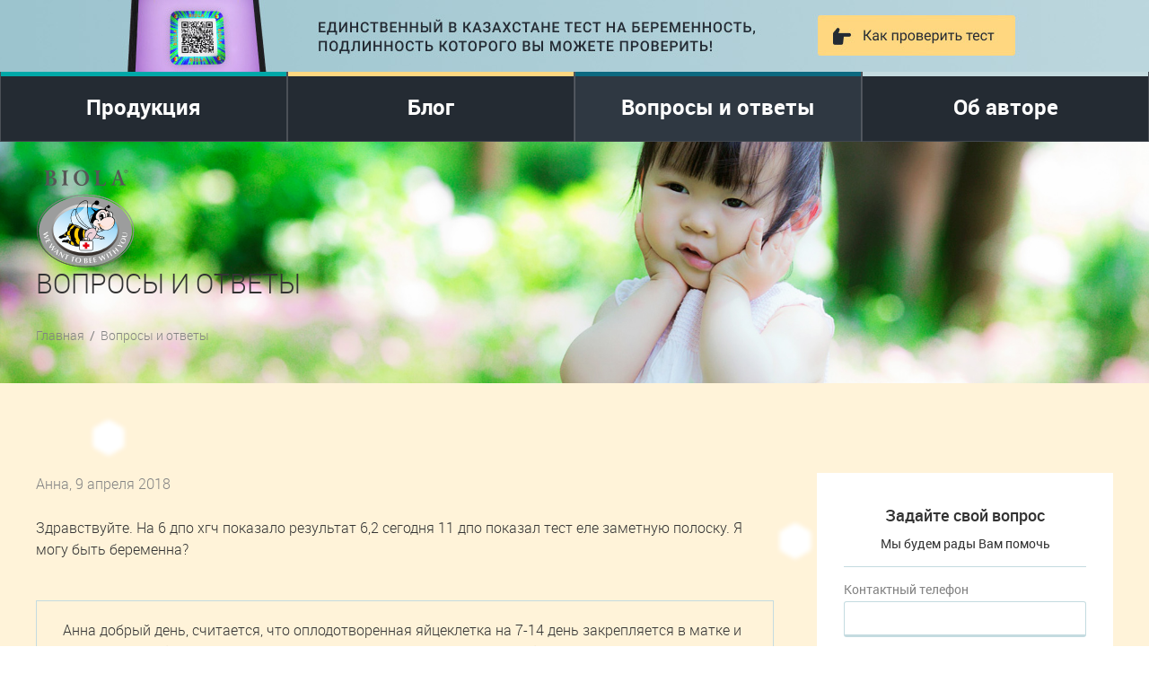

--- FILE ---
content_type: text/html; charset=utf-8
request_url: https://b-test.kz/faq/891/
body_size: 4207
content:
<!DOCTYPE HTML>
<!-- (c) Panther Web Solutions | https://pantera.kz -->
<html class="no-js" lang="ru">
<head>
<title>Вопросы и ответы - Тесты для определения беременности: Beetest Budget, Beetest, Би-Тест Люкс</title>
<meta charset="utf-8"/>
<meta http-equiv="x-ua-compatible" content="ie=edge"/>
<meta name="viewport" content="width=device-width, initial-scale=1.0, maximum-scale=1.0, user-scalable=no"/>

<meta name="description" content="Тесты для определения беременности: Beetest Budget, Beetest, Би-Тест Люкс"/>
<meta name="keywords" content="Beetest Budget, Beetest, Би-Тест Люкс"/>
<meta name="robots" content="index, follow"/>
<meta property="og:type" content="website"/>
<meta property="og:site_name" content="Би-Тест"/>
<meta property="og:title" content="Вопросы и ответы"/>
<meta property="og:description" content="Тесты для определения беременности: Beetest Budget, Beetest, Би-Тест Люкс"/>
<meta property="og:url" content="https://b-test.kz/faq/?lang=ru"/>
<meta property="og:locale" content="ru_RU"/>
<meta property="fb:app_id" content=""/>
<link rel="canonical" href="https://b-test.kz/faq/"/>
<meta name="template" content="Основная страница"/>
<meta name="SKYPE_TOOLBAR" content="SKYPE_TOOLBAR_PARSER_COMPATIBLE"/>
<meta name="format-detection" content="telephone=no"/>

<meta name="apple-mobile-web-app-title" content="Би-Тест">
<meta name="application-name" content="Би-Тест">
<meta name="msapplication-TileColor" content="#ffffff">
<meta name="msapplication-config" content="/images/favicon/browserconfig.xml">
<meta name="theme-color" content="#ffffff">
<link rel="apple-touch-icon" sizes="180x180" href="/images/favicon/apple-touch-icon.png">
<link rel="icon" type="image/png" sizes="32x32" href="/images/favicon/favicon-32x32.png">
<link rel="icon" type="image/png" sizes="16x16" href="/images/favicon/favicon-16x16.png">
<link rel="manifest" href="/images/favicon/site.webmanifest">
<link rel="mask-icon" href="/images/favicon/safari-pinned-tab.svg" color="#5bbad5">
<link rel="shortcut icon" href="/images/favicon/favicon.ico">
<link rel="stylesheet" type="text/css" href="/css/fonts.css">
<link rel="stylesheet" type="text/css" href="/includes/js/fancybox/jquery.fancybox.css">
<link rel="stylesheet" type="text/css" href="/css/common.css">
<link rel="stylesheet" type="text/css" href="/css/tables.css">
<link rel="stylesheet" type="text/css" href="/css/styles.css?v=2">

<script src="/includes/js/jquery/jquery.js" type="text/javascript"></script>
<script src="/includes/js/fancybox/jquery.fancybox.js" type="text/javascript"></script>
<script src="/includes/js/panther.js" type="text/javascript"></script>
<script src="/includes/js/application.js" type="text/javascript"></script>

<!-- Global site tag (gtag.js) - Google Analytics -->
<script async src="https://www.googletagmanager.com/gtag/js?id=UA-110548091-2"></script>
<script>
  window.dataLayer = window.dataLayer || [];
  function gtag(){dataLayer.push(arguments);}
  gtag('js', new Date());

  gtag('config', 'UA-110548091-2');
</script>
</head>
<body class="template-default lang-ru">
    <!-- Yandex.Metrika counter -->
<script type="text/javascript" >
   (function(m,e,t,r,i,k,a){m[i]=m[i]||function(){(m[i].a=m[i].a||[]).push(arguments)};
   m[i].l=1*new Date();k=e.createElement(t),a=e.getElementsByTagName(t)[0],k.async=1,k.src=r,a.parentNode.insertBefore(k,a)})
   (window, document, "script", "https://mc.yandex.ru/metrika/tag.js", "ym");

   ym(54398194, "init", {
        clickmap:true,
        trackLinks:true,
        accurateTrackBounce:true,
        webvisor:true
   });
</script>
<noscript><div><img src="https://mc.yandex.ru/watch/54398194" style="position:absolute; left:-9999px;" alt="" /></div></noscript>
<!-- /Yandex.Metrika counter -->

    <div class="page-wrap">
        <a class="header-banner" href="/instructions/">
    <div class="wrap">
        <img src="/download/images/header-banner-2.jpg" alt=""/>
    </div>
</a>


        <header class="page-header">
            <nav class="menu-top">
	<ul class="level-1"><li data-id="18"><a href="/products/">Продукция</a></li><li data-id="19"><a href="/blog/">Блог</a></li><li data-id="20" class="selected"><a href="/faq/" rel="nofollow">Вопросы и ответы</a></li><li data-id="21"><a href="/about/">Об авторе</a></li></ul>
</nav>

        </header>
        
        <div class="page-title with-image">
    <img class="header-image" src="/imagine/header_image/page-3.jpg"/>
    <div class="content">
        <div class="center-wrap">
            <a class="logo" href="/"><img src="/images/logo-color.svg"/></a>
            <h1>Вопросы и ответы</h1>
            <div class="crumbs"><a href="/">Главная</a> &nbsp;/&nbsp; <span class="last-child">Вопросы и ответы</span></div>
        </div>
    </div>
</div>
        
        <div class="page-content">
            <div class="center-wrap">
                

<div class="faq-columns">
    <div class="column-main">
        <ul class="faq-list js-widget" data-widget="faq_list">
            <li class="single">
    <div class="question">
        <div class="info">Анна, 9 апреля 2018</div>
        <div class="title">Здравствуйте. На 6 дпо хгч показало результат 6,2 сегодня 11 дпо показал тест еле заметную полоску. Я могу быть беременна?</div>
        <div class="bullet"></div>
    </div>
    <div class="content-text">
        <p>&nbsp;Анна добрый день, считается, что оплодотворенная яйцеклетка на 7-14 день закрепляется в матке и начинает вырабатывать гормон ХГЧ, по которому тест и определяет беременность. Тест показывает когда уровень поднимается до 25 МЕ. Увеличение происходит ежедневно в два раза. Значит, если зародыш прикрепился на 7 день, то на 11 день -16МЕ.&nbsp; Вот и считайте, что после овуляции должно пройти как&nbsp; минимум 11-12 дней и можно делать тест.&nbsp;Поэтому повторите тест и сделайте это дважды, с разницей в два дня, утром на тощак - результат будет максимально достоверным.<br style="color: rgb(0, 0, 0); font-family: Arial, Tahoma, Verdana, sans-serif; font-size: 15px;" />
Желаю успехов!</p>
    </div>
</li>
        </ul>
        
        <div class="question-button-wrap"><a class="question-button" href="/faq/">Все вопросы<span class="js-icon" data-icon="button-arrow"></span></a></div>
    </div>

    <div class="column-right">
        <form method="post" action="/ajax/forms/submit_faq.php" class="clearfix" onsubmit="ajax_submit_form(this); return false;" autocomplete="off">
            <div class="form-title">Задайте свой вопрос</div>
            <div class="form-description">Мы будем рады Вам помочь</div>
            <label class="row">
                <div class="caption">Контактный телефон</div>
                <input type="text" name="form[phone]" class="field" maxlength="50" required="1">
            </label>

            <label class="row">
                <div class="caption">Ваше имя</div>
                <input type="text" name="form[name]" class="field" maxlength="50" required="1">
            </label>

            <label class="row">
                <div class="caption">Электронная почта</div>
                <input type="text" name="form[email]" class="field" maxlength="50" required="1">
            </label>

            <label class="row">
                <div class="caption">Вопрос</div>
                <textarea name="form[question]" maxlength="1000" class="field" required="1"></textarea>
            </label>

            <div class="row">
                <button type="submit" name="submit_faq" class="button">Отправить</button>
            </div>
        </form>
    </div>
</div>

            </div>
        </div>

        

        <footer class="page-footer">
            <div class="center-wrap">
                <div class="social-links">
                    <a href="https://www.instagram.com/biola.kz/" target="_blank"><img src="/images/instagram-big.svg"/></a>
<a href="https://www.facebook.com/Biolakz-1077824765690532/" target="_blank"><img src="/images/facebook-big.svg"/></a>
                </div>
                <div class="contacts">
                    <div class="column-title">Пишите <img src="/images/message.svg"/></div>
                    <a class="email" href="mailto:post@biola.kz">post@biola.kz</a>
                    <div class="address">Республика Казахстан, A05F4E4<br/>г. Алматы, ул. Монгольская 44</div>
                </div>
                <div class="copyright">
                    <div class="row">© 2008 — 2019 Все права принадлежат ТОО «МФК «Биола»</div>
                    <div class="row"><a href="https://pantera.kz" target="_blank" title="Создание, поддержка и продвижение сайтов в Казахстане">Создание сайта</a> &ndash; Интернет-агентство &laquo;Пантера&raquo;</div>
                </div>
            </div>
        </footer>
        <div class="page-footer-placeholder"></div>
    </div>

    <div class="mobile-header">
    <a class="logo" href="/">
        <img src="/images/logo-white.svg" alt="Biola"/>
    </a>
    <button class="menu-button" onclick="$('body').toggleClass('mobile-menu-open')">
        <span></span>
    </button>
</div>

<div class="mobile-menu">
    <ul class="level-1"><li data-id="18"><a href="/products/">Продукция</a></li><li data-id="19"><a href="/blog/">Блог</a></li><li data-id="20" class="selected"><a href="/faq/" rel="nofollow">Вопросы и ответы</a></li><li data-id="21"><a href="/about/">Об авторе</a></li></ul>
</div>

    

    <script src="/includes/js/icons.js" type="text/javascript"></script>	
    
    <script type="text/javascript">
Application.config = {
	lang_id: 1,
	lang_code: 'ru',
	page_id: 20,
	session_id: '71rcnegf0tg2i49ko7jre4pdca',
	user_id: '0',
    referer: '',
    redirect: '',
    page_static_url: 'faq',
    page_url: '/faq/',
	content_url: '',
	request_url: '/faq/891/'
};

Application.lang = {
	required: 'Пожалуйста заполните обязательные поля',
	loading: '',
	close: 'Закрыть'
};
</script>
    
    <!-- Forms -->
<div style="display: none;">
    <div class="form form-call" id="form_call">
		<form name="frmCall" id="frmCall" method="post" action="/ajax/forms/submit_call.php" onsubmit="ajax_submit_form(this); return false;" autocomplete="off">
            <input type="hidden" name="fullname" value="">
            
            <div class="form-title"></div>
			<div class="form-description"></div>
                        
            <div class="form-field">
                <input type="text" name="form[name]" maxlength="255" required="1" class="textbox" placeholder="Ваше имя" title="Ваше имя">
            </div>
            
            <div class="form-field">
            	<input type="text" name="form[phone]" maxlength="255" required="1" class="textbox" placeholder="Контактный телефон" title="Контактный телефон">
            </div>
            
            <div class="form-footer">
            	<input type="submit" name="submit_call" class="button red" value="Отправить">
			</div>
        </form>
	</div>
</div>

<div style="display: none;">
    <div class="form form-order" id="form_order">
		<form name="frmOrder" id="frmOrder" method="post" action="/ajax/forms/submit_order.php" onsubmit="ajax_submit_form(this); return false;" autocomplete="off">
            <input type="hidden" name="fullname" value="">
            
            <div class="form-title"></div>
            <div class="form-description"></div>
                        
            <div class="form-field">
                <input type="text" name="form[title]" maxlength="255" required="1" class="textbox" placeholder="Ваше имя" title="Ваше имя">
            </div>
            
            <div class="form-field">
            	<input type="text" name="form[phone]" maxlength="255" required="1" class="textbox" placeholder="Контактный телефон" title="Контактный телефон">
            </div>

            <div class="form-footer">
            	<input type="submit" name="submit_order" class="button red" value="Отправить">
			</div>
        </form>
	</div>
</div>

<div style="display: none;">
    <div class="form form-review" id="form_review">
		<form name="frmReview" id="frmReview" method="post" action="/ajax/forms/submit_review.php" onsubmit="ajax_submit_form(this); return false;" autocomplete="off">
            <input type="hidden" name="fullname" value="">
            
            <div class="form-title"></div>
			<div class="form-description"></div>
                        
            <div class="form-field">
                <input type="text" name="form[name]" maxlength="255" required="1" class="textbox" placeholder="Ваше имя" title="Ваше имя">
            </div>
            
            <div class="form-field">
            	<input type="text" name="form[phone]" maxlength="255" class="textbox" placeholder="Контактный телефон" title="Контактный телефон">
            </div>
            
            <div class="form-field">
            	<input type="email" name="form[email]" maxlength="255" required="1" class="textbox" placeholder="Электронная почта" title="Электронная почта">
            </div>
            
            <div class="form-field">
            	<input type="text" name="form[company]" maxlength="255" class="textbox" placeholder="" title="">
            </div>
            
            <div class="form-field">
            	<textarea name="form[content]" maxlength="1000" required="1" class="textarea" placeholder="" title=""></textarea>
            </div>
            
            <div class="form-footer">
            	<input type="submit" name="submit_review" class="button red" value="Отправить">
			</div>
        </form>
	</div>
</div>
<!-- End Forms -->
</body>
</html>


--- FILE ---
content_type: text/css
request_url: https://b-test.kz/css/fonts.css
body_size: 351
content:
@font-face {
    font-family: 'Roboto';
    src: url('../fonts/RobotoBlack.eot');
    src: url('../fonts/RobotoBlack.eot?#iefix') format('embedded-opentype'),
         url('../fonts/RobotoBlack.woff') format('woff'),
         url('../fonts/RobotoBlack.ttf') format('truetype'),
         url('../fonts/RobotoBlack.svg#robotoblack') format('svg');
    font-weight: 900;
    font-style: normal;
}

@font-face {
    font-family: 'Roboto';
    src: url('../fonts/RobotoBlackItalic.eot');
    src: url('../fonts/RobotoBlackItalic.eot?#iefix') format('embedded-opentype'),
         url('../fonts/RobotoBlackItalic.woff') format('woff'),
         url('../fonts/RobotoBlackItalic.ttf') format('truetype'),
         url('../fonts/RobotoBlackItalic.svg#robotoblack_italic') format('svg');
    font-weight: 900;
    font-style: italic;
}

@font-face {
    font-family: 'Roboto';
    src: url('../fonts/RobotoBold.eot');
    src: url('../fonts/RobotoBold.eot?#iefix') format('embedded-opentype'),
         url('../fonts/RobotoBold.woff') format('woff'),
         url('../fonts/RobotoBold.ttf') format('truetype'),
         url('../fonts/RobotoBold.svg#robotobold') format('svg');
    font-weight: 700;
    font-style: normal;
}

@font-face {
    font-family: 'Roboto';
    src: url('../fonts/RobotoBoldItalic.eot');
    src: url('../fonts/RobotoBoldItalic.eot?#iefix') format('embedded-opentype'),
         url('../fonts/RobotoBoldItalic.woff') format('woff'),
         url('../fonts/RobotoBoldItalic.ttf') format('truetype'),
         url('../fonts/RobotoBoldItalic.svg#robotobold_italic') format('svg');
    font-weight: 700;
    font-style: italic;
}

@font-face {
    font-family: 'Roboto';
    src: url('../fonts/RobotoMedium.eot');
    src: url('../fonts/RobotoMedium.eot?#iefix') format('embedded-opentype'),
         url('../fonts/RobotoMedium.woff') format('woff'),
         url('../fonts/RobotoMedium.ttf') format('truetype'),
         url('../fonts/RobotoMedium.svg#robotomedium') format('svg');
    font-weight: 500;
    font-style: normal;
}

@font-face {
    font-family: 'Roboto';
    src: url('../fonts/RobotoMediumItalic.eot');
    src: url('../fonts/RobotoMediumItalic.eot?#iefix') format('embedded-opentype'),
         url('../fonts/RobotoMediumItalic.woff') format('woff'),
         url('../fonts/RobotoMediumItalic.ttf') format('truetype'),
         url('../fonts/RobotoMediumItalic.svg#robotomedium_italic') format('svg');
    font-weight: 500;
    font-style: italic;
}

@font-face {
    font-family: 'Roboto';
    src: url('../fonts/RobotoRegular.eot');
    src: url('../fonts/RobotoRegular.eot?#iefix') format('embedded-opentype'),
         url('../fonts/RobotoRegular.woff') format('woff'),
         url('../fonts/RobotoRegular.ttf') format('truetype'),
         url('../fonts/RobotoRegular.svg#robotoregular') format('svg');
    font-weight: 400;
    font-style: normal;
}

@font-face {
    font-family: 'Roboto';
    src: url('../fonts/RobotoRegularItalic.eot');
    src: url('../fonts/RobotoRegularItalic.eot?#iefix') format('embedded-opentype'),
         url('../fonts/RobotoRegularItalic.woff') format('woff'),
         url('../fonts/RobotoRegularItalic.ttf') format('truetype'),
         url('../fonts/RobotoRegularItalic.svg#robotoitalic') format('svg');
    font-weight: 400;
    font-style: italic;
}

@font-face {
    font-family: 'Roboto';
    src: url('../fonts/RobotoLight.eot');
    src: url('../fonts/RobotoLight.eot?#iefix') format('embedded-opentype'),
         url('../fonts/RobotoLight.woff') format('woff'),
         url('../fonts/RobotoLight.ttf') format('truetype'),
         url('../fonts/RobotoLight.svg#robotolight') format('svg');
    font-weight: 300;
    font-style: normal;
}

@font-face {
    font-family: 'Roboto';
    src: url('../fonts/RobotoLightItalic.eot');
    src: url('../fonts/RobotoLightItalic.eot?#iefix') format('embedded-opentype'),
         url('../fonts/RobotoLightItalic.woff') format('woff'),
         url('../fonts/RobotoLightItalic.ttf') format('truetype'),
         url('../fonts/RobotoLightItalic.svg#robotolight_italic') format('svg');
    font-weight: 300;
    font-style: italic;
}

@font-face {
    font-family: 'Roboto';
    src: url('../fonts/RobotoThin.eot');
    src: url('../fonts/RobotoThin.eot?#iefix') format('embedded-opentype'),
         url('../fonts/RobotoThin.woff') format('woff'),
         url('../fonts/RobotoThin.ttf') format('truetype'),
         url('../fonts/RobotoThin.svg#robotothin') format('svg');
    font-weight: 100;
    font-style: normal;
}

@font-face {
    font-family: 'Roboto';
    src: url('../fonts/RobotoThinItalic.eot');
    src: url('../fonts/RobotoThinItalic.eot?#iefix') format('embedded-opentype'),
         url('../fonts/RobotoThinItalic.woff') format('woff'),
         url('../fonts/RobotoThinItalic.ttf') format('truetype'),
         url('../fonts/RobotoThinItalic.svg#robotothin_italic') format('svg');
    font-weight: 100;
    font-style: italic;
}


--- FILE ---
content_type: text/css
request_url: https://b-test.kz/css/styles.css?v=2
body_size: 7093
content:
/* Effects */
.fx, .button, nav a, .ui-scroll-up, .fancybox-close, .slick-dots button
{ -webkit-transition: all 0.5s ease; -moz-transition: all 0.5s ease; -khtml-transition: all 0.5s ease; -o-transition: all 0.5s ease; -ms-transition: all 0.5s ease; }

a, input, select, button { outline: none; }

.page-wrap {
    min-height: 100%;
    min-width: 320px;
    position: relative;
}

.center-wrap { 
    max-width: 1200px;
    margin: 0 auto 0 auto;
    position: relative;
    padding: 0 25px 0 25px;
}

.main-header {
    height: 100vh;
    height: calc(100vh - 80px);
    position: relative;
}

.main-header .top {
    display: flex;
    flex-flow: row nowrap;
    align-items: flex-start;
    justify-content: flex-start;
    position: relative;
    height: 0;
    z-index: 1;
}

.main-header .top .logo {
    display: block;
    margin-right: auto;
    margin-top: 25px;
}

.main-header .top .logo img {
    display: block;
}

.main-header .top .social-links {
    display: flex;
    flex-flow: row nowrap;
    align-items: flex-start;
    justify-content: flex-start;
    margin-top: 85px;
}

.main-header .top .social-links a {
    display: block;
    margin-right: 12px;
    transition: 0.3s;
}

.main-header .top .social-links a:hover {
    filter: brightness(1.2);
}

.main-header .top .social-links a:last-child {
    margin-right: 0;
}

.main-header .main-slider {
    position: absolute;
    left: 0;
    right: 0;
    top: 0;
    bottom: 80px;
}

.main-header .main-slider .slick-list,
.main-header .main-slider .slick-track,
.main-header .main-slider .slick-slide,
.main-header .main-slider .slick-slide > div {
    height: 100%;
}

.main-slider .slick-arrow {
    display: block;
    position: absolute;
    background: none;
    border: none;
    padding: 0;
    width: 60px;
    height: 60px;
    z-index: 1;
    top: 50%;
    margin: 5px 0 0 0;
    cursor: pointer;
}

.main-slider .slick-arrow .js-icon {
    vertical-align: top;
}

.main-slider .slick-arrow .js-icon .background {
    fill: rgba(0, 0, 0, 0.5);
    transition: 0.3s;
}

.main-slider .slick-arrow:hover .js-icon .background {
    fill: rgba(255, 255, 255, 0.5);
}

.main-slider .slick-prev {
    left: 100px;
}

.main-slider .slick-next {
    right: 100px;
    transform: rotate(180deg);
}

.main-header .slide {
    display: block !important;
    /*
    width: 100%;
    */
    height: 100%;
    background: center center no-repeat;
    background-size: cover;
}

.main-header .slide .inner {
    display: block;
    position: absolute;
    left: 0;
    right: 0;
    top: 0;
    bottom: 0;
    background: url(/images/slide-overlay.svg) center center no-repeat;
    background-size: cover;
}

.main-header .slide .center-wrap {
    display: flex;
    flex-flow: row nowrap;
    align-items: center;
    justify-content: flex-start;
    height: 100%;
    box-sizing: border-box;
    padding-top: 80px;
    max-width: 1250px;
}

.main-header .slide .text {
    width: 62%;
    margin-right: auto;
    margin-bottom: -65px;
}

.main-header .slide .title {
    font-size: 42px;
    line-height: 48px;
    color: #fff;
    font-weight: 300;
    text-transform: uppercase;
}

.main-header .slide .button {
    display: inline-block;
    vertical-align: top;
    border: 2px solid #fff;
    line-height: 38px;
    padding: 0 50px 0 50px;
    border-radius: 20px;
    color: #fff;
    font-size: 16px;
    font-weight: bold;
    margin-top: 40px;
    transition: 0.3s;
}

.main-header .slide .button:hover {
    background: rgba(0, 0, 0, 0.5);
    border-color: rgba(0, 0, 0, 0);
    color: #fff;
}

.main-header .mouse {
    display: block;
    position: absolute;
    width: 36px;
    height: 52px;
    border: 3px solid #fff;
    left: 50%;
    bottom: 228px;
    margin: -26px -18px -26px -18px;
    border-radius: 18px;
    box-sizing: border-box;
    z-index: 2;
    animation: reciprocating 2s infinite ease-in-out;
}

.main-header .mouse::after {
    content: '';
    font-size: 0;
    color: transparent;
    display: block;
    position: absolute;
    width: 10px;
    height: 17px;
    border: 3px solid #fff;
    left: 50%;
    top: 5px;
    margin: 0 -5px 0 -5px;
    box-sizing: border-box;
    border-radius: 5px;
    animation: mouse-wheel 2s infinite ease-in-out;
}

@keyframes reciprocating {
    0% {
        transform: translateY(-20px);
    }
    50% {
        transform: translateY(20px);
    }
    100% {
        transform: translateY(-20px);
    }
}

@keyframes mouse-wheel {
    0% {
        background: rgba(255, 255, 255, 0)
    }
    7% {
        background: rgba(255, 255, 255, 0.4)
    }
    43% {
        background: rgba(255, 255, 255, 0.4)
    }
    50% {
        background: rgba(255, 255, 255, 0)
    }
    100% {
        background: rgba(255, 255, 255, 0)
    }
}

.main-header .photo {
    width: 34.5833333%
}

.main-header .menu-top {
    position: absolute;
    left: 0;
    right: 0;
    bottom: 0;
    height: 80px;
}

.main-header .menu-top ul {
    display: flex;
    flex-flow: row nowrap;
    align-items: flex-end;
    justify-content: flex-start;
    list-style: none;
    height: 80px;
}

.main-header .menu-top li {
    width: 25%;
    flex-basis: 25%;
    flex-grow: 1;
    flex-shrink: 1;
}

.main-header .menu-top li a {
    display: flex;
    height: 80px;
    border: none;
    font-size: 24px;
    line-height: 28px;
    font-weight: bold;
    cursor: pointer;
    text-align: center;
    align-items: center;
    justify-content: center;
    transition: 0.3s;
}

.main-header .menu-top li a:hover {
    /*filter: brightness(1.15);*/
}

.main-header .menu-top li:nth-child(4n + 1) a {
    background: #00a8a8;
    color: #fff;
}

.main-header .menu-top li:nth-child(4n + 2) a {
    background: #ffd780;
    color: #333333;
}

.main-header .menu-top li:nth-child(4n + 3) a {
    background: #0c6980;
    color: #fff;
}

.main-header .menu-top li:nth-child(4n + 4) a {
    background: #c4dbe0;
    color: #333333;
}

.main-header .menu-top li a:hover {
    height: 105px;
    border-top: 5px solid #fff;
}

.question-button-wrap.clear {
    padding-top: 30px;
}

@media only screen and (max-width: 1250px) {
    .main-header .slide .title {
        font-size: 3.36vw;
        line-height: 3.84vw;
    }
}

.block-advantages {
    position: relative;
    padding: 75px 0 71px 0;
    overflow: hidden;
}

.block-advantages .rect {
    position: absolute;
    left: -50px;
    right: -50px;
    top: 75px;
    bottom: 71px;
    background: #d9f2f2;
    transform: rotate(-2deg);
}

.block-advantages .content {
    position: relative;
    margin: 22px 0 29px 0;
    background: #00a8a8;
}

.block-advantages .center-wrap {
    display: flex;
    flex-flow: row nowrap;
    align-items: center;
    justify-content: flex-start;
    padding-top: 55px;
    padding-bottom: 55px;
}

.block-advantages .center-wrap .tile {
    display: flex;
    flex-flow: row nowrap;
    align-items: center;
    justify-content: flex-start;
    margin-right: auto;
}

.block-advantages .center-wrap .tile:last-child {
    margin-right: 0;
}

.block-advantages .center-wrap img {
    margin-right: 24px;
}

.block-advantages .center-wrap .title {
    color: #fff;
    font-size: 16px;
    line-height: 20px;
}

.block-video {
    padding-bottom: 95px;
}

.block-video .content {
    position: relative;
    padding-bottom: 56.25%;
    background: #eee;
    margin-bottom: 20px;
    cursor: pointer;
}

.block-video .video {
    position: absolute;
    left: 0;
    right: 0;
    top: 0;
    bottom: 0;
    width: 100%;
    z-index: 1;
}

.block-video .color {
    position: absolute;
    left: 0;
    right: 0;
    top: 0;
    bottom: 0;
    background: rgba(255, 255, 255, 0.6);
    transition: 0.3s;
    z-index: 1;
}

.block-video .play {
    position: absolute;
    border: none;
    background: none;
    margin: -50px;
    left: 50%;
    top: 50%;
    transition: 0.3s;
    z-index: 1;
}

.block-video .play .js-icon {
    display: block;
}

.block-video .play .js-icon .background {
    fill: rgba(249, 186, 72, 0.53);
    transition: 0.3s;
}

.block-video .content:hover .play .js-icon .background {
    fill: rgba(255, 255, 255, 0.7);
}

.block-video .play .js-icon .foreground {
    fill: #464545;
}

.block-video .content.playing .play,
.block-video .content.playing .color {
    visibility: hidden;
    opacity: 0;
}

.block-video .title {
    text-align: center;
    color: #333333;
    font-size: 16px;
    line-height: 20px;
}

.block-blog {
    background: #ffebbf url(/images/block-blog-overlay.svg) center top repeat;
    padding: 45px 0 0 0;
}

.block-blog .block-title {
    font-size: 30px;
    line-height: 35px;
    color: #333333;
    font-weight: 300;
    text-transform: uppercase;
    margin-bottom: 45px;
}

.block-blog .blog-tiles .blog-tile:nth-child(4) {
    display: none;
}

.blog-tiles {
    display: flex;
    flex-flow: row wrap;
    align-items: flex-start;
    justify-content: flex-start;
    margin: 0 -23px 0 -22px;
}

.blog-tiles .content-empty {
    flex-grow: 1;
    flex-shrink: 1;
    width: 100%;
    margin: 0 23px 50px 22px;
    background: #fff;
    color: #333333;
}

.blog-tiles .blog-tile,
.blog-tiles .blog-tile-big,
.blog-tiles .blog-tile-small {
    box-sizing: border-box;
    padding: 0 23px 45px 22px;
}

.blog-tiles .blog-tile-big .inner,
.blog-tiles .blog-tile-small .inner {
    overflow: hidden;
}

.blog-tiles .blog-tile-big {
    width: 66.66%;
    /*flex-basis: 66.66%;*/
}

.blog-tiles .blog-tile,
.blog-tiles .blog-tile-small {
    width: 33.33%;
    /*flex-basis: 33.33%;*/
}

.blog-tiles .blog-tile-big .inner,
.blog-tiles .blog-tile-small .inner,
.blog-tiles .blog-tile .inner {
    display: block;
    position: relative;
}

.blog-tiles .blog-tile-big .inner .sticker,
.blog-tiles .blog-tile-small .inner .sticker,
.blog-tiles .blog-tile .inner .sticker {
    position: absolute;
    left: 8px;
    top: 8px;
    background: #242b33;
    color: #fff;
    font-size: 14px;
    line-height: 18px;
    padding: 3px 7px 3px 7px;
    z-index: 1;
    transition: 0.3s;
}

.blog-tiles .blog-tile-big .inner:hover .sticker,
.blog-tiles .blog-tile-small .inner:hover .sticker,
.blog-tiles .blog-tile .inner:hover .sticker {
    background: #fb7171;
}

.blog-tiles .blog-tile .inner .image {
    margin-bottom: 10px;
    overflow: hidden;
}

.blog-tiles .blog-tile-big .inner img,
.blog-tiles .blog-tile-small .inner img,
.blog-tiles .blog-tile .inner .image img {
    width: 100%;
    vertical-align: top;
    transition: 3s ease-in-out;
}

.blog-tiles .blog-tile-big .inner:hover img,
.blog-tiles .blog-tile-small .inner:hover img,
.blog-tiles .blog-tile .inner:hover .image img {
    transform: scale(1.2)
}

.blog-tiles .blog-tile .inner .title {
    font-size: 16px;
    line-height: 24px;
    color: #333333;
    font-weight: bold;
    transition: 0.3s;
}

.blog-tiles .blog-tile-big .inner .title,
.blog-tiles .blog-tile-small .inner .title {
    background: rgba(255, 255, 255, 0.88);
    font-size: 16px;
    line-height: 24px;
    font-weight: bold;
    color: #333333;
    padding: 12px 28px 12px 28px;
    transition: 0.3s;
}

.blog-tiles .blog-tile-big .inner .title-position,
.blog-tiles .blog-tile-small .inner .title {
    position: absolute;
    right: 20px;
    left: 20px;
    bottom: 20px;
}

.blog-tiles .blog-tile-big .inner .title-position {
    padding-right: 73px;
}

.blog-tiles .blog-tile-big .inner .title-position .title {
    width: 50%;
    box-sizing: border-box;
}

.blog-tiles .blog-tile-big .inner:hover .title,
.blog-tiles .blog-tile-small .inner:hover .title,
.blog-tiles .blog-tile .inner:hover .title {
    color: #fb7171;
}

.block-faq {
    padding-top: 95px;
    padding-bottom: 100px;
}

.block-faq .block-title {
    font-size: 30px;
    line-height: 35px;
    color: #333333;
    font-weight: 300;
    text-transform: uppercase;
    margin-bottom: 45px;
}

.block-faq .faq-tiles {
    display: flex;
    flex-flow: row wrap;
    align-items: flex-start;
    justify-content: flex-start;
    margin-left: -10px;
    margin-right: -10px;
    margin-bottom: -20px;
}

.block-faq .faq-tiles .faq-tile {
    position: relative;
    width: 33.33%;
    box-sizing: border-box;
    padding: 0 10px 20px 10px;
}

.block-faq .faq-tiles .faq-tile .inner {
    display: block;
    border-radius: 130px;
}

.block-faq .faq-tiles .faq-tile .background {
    width: 100%;
    vertical-align: top;
    border-radius: 130px;
}

.block-faq .faq-tiles .faq-tile .content {
    position: absolute;
    display: flex;
    flex-flow: column nowrap;
    left: 10px;
    right: 10px;
    top: 0;
    bottom: 20px;
    align-items: center;
    justify-content: center;
    text-align: center;
    padding: 30px 70px 0 70px;
    border-radius: 130px;
}

.block-faq .faq-tiles .faq-tile .info {
    color: #333333;
    font-size: 16px;
    line-height: 24px;
    font-style: italic;
    font-weight: 300;
    margin-bottom: 15px;
    max-width: 100%;
}

.block-faq .faq-tiles .faq-tile .text {
    color: #333333;
    font-size: 16px;
    line-height: 24px;
    margin-bottom: 30px;
    max-width: 100%;
}

.block-faq .faq-tiles .faq-tile .button {
    display: inline-block;
    border: 2px solid #fff;
    border-radius: 21px;
    color: #fff;
    line-height: 38px;
    padding: 0 35px 0 35px;
    cursor: pointer;
    background: #c4dbe0;
}

.block-faq .faq-tiles .faq-tile .button .js-icon {
    margin-left: 13px;
    vertical-align: middle;
    margin-bottom: 4px;
}

.block-faq .faq-tiles .faq-tile .button .js-icon * {
    fill: #fff;
}

.block-faq .faq-tiles .faq-tile .inner:hover .button {
    background: #464545;
    border-color: #464545;
}

.page-footer {
    position: absolute;
    left: 0;
    right: 0;
    bottom: 0;
    background: #242b33;
    padding: 45px 0 25px 0;
}

.page-footer-placeholder {
    height: 202px;
}

.page-footer .center-wrap {
    position: relative;
    display: flex;
    flex-flow: row nowrap;
    align-items: flex-end;
    justify-content: flex-start;
}

.page-footer .social-links {
    position: absolute;
    right: 25px;
    top: -70px;
    font-size: 0;
}

.page-footer .social-links img {
    transition: 0.3s;
    margin-left: 18px;
}

.page-footer .social-links img:hover {
    filter: brightness(1.15);
}

.page-footer .contacts {
    margin-right: auto;
}

.page-footer .column-title {
    font-size: 14px;
    line-height: 18px;
    color: #687cad;
    margin-bottom: 18px;
}

.page-footer .column-title img {
    vertical-align: bottom;
    opacity: 0.26;
    margin-left: 10px;
}

.page-footer .address {
    font-size: 14px;
    line-height: 18px;
    color: #fff;
    margin-top: 24px;
}

.page-footer .email {
    color: #fff;
    font-size: 16px;
    line-height: 20px;
    transition: 0.3s;
}

.page-footer .email:hover {
    color: #687cad;
}

.page-footer .copyright {
    text-align: right;
    color: #687cad;
}

.page-footer .copyright .row {
    font-weight: 300;
    font-size: 14px;
    line-height: 20px;
    margin-top: 12px;
}

.page-footer .copyright .row:first-child {
    margin-top: 0;
}

.page-footer .copyright .row a {
    color: #687cad;
    transition: 0.3s;
}

.page-footer .copyright .row a:hover {
    color: #fff;
}

.page-header .menu-top {
    background: #242b33;
}

.page-header .menu-top ul {
    display: flex;
    flex-flow: row nowrap;
    align-items: stretch;
    justify-content: flex-start;
    height: 78px;
    list-style: none;
}

.page-header .menu-top ul li {
    flex-basis: 25%;
    flex-grow: 1;
    flex-shrink: 1;
    border-left: 1px solid #4b5057;
    border-right: 1px solid #4b5057;
}

.page-header .menu-top ul li.selected {
    border-left: 1px solid #545b63;
    border-right: 1px solid #545b63;
}

.page-header .menu-top ul li a {
    display: flex;
    flex-flow: column nowrap;
    text-align: center;
    align-items: center;
    justify-content: center;
    height: 68px;
    color: #fff;
    font-size: 24px;
    line-height: 28px;
    font-weight: bold;
    border-top: 5px solid #00a8a8;
    border-bottom: 1px solid #41474e;
    padding-bottom: 4px;
    transition: 0.3s;
}

.page-header .menu-top ul li.selected a,
.page-header .menu-top ul li a:hover {
    background: #2f3842;
}

.page-header .menu-top ul li:nth-child(4n + 1) a {
    border-top: 5px solid #00a8a8;
}

.page-header .menu-top ul li:nth-child(4n + 2) a {
    border-top: 5px solid #ffd780;
}

.page-header .menu-top ul li:nth-child(4n + 3) a {
    border-top: 5px solid #0c6980;
}

.page-header .menu-top ul li:nth-child(4n + 4) a {
    border-top: 5px solid #c4dbe0;
}

.page-title.with-image {
    position: relative;
}

.page-title.with-image .header-image {
    width: 100%;
    vertical-align: top;
}

.page-title.with-image .content {
    position: absolute;
    left: 0;
    right: 0;
    top: 0;
    bottom: 0;
}

.page-title.with-image .content .center-wrap {
    display: flex;
    flex-flow: column nowrap;
    align-items: flex-start;
    justify-content: flex-start;
    height: 100%;
    padding-top: 30px;
    padding-bottom: 65px;
    box-sizing: border-box;
    max-width: 1250px;
}

.page-title.with-image .content .logo {
    margin-bottom: auto;
}

.page-title.with-image .content .logo img {
    width: 110px;
    height: 111px;
    vertical-align: top;
}

.page-title.with-image h1 {
    color: #333333;
    font-size: 30px;
    line-height: 35px;
    text-transform: uppercase;
    font-weight: 300;
    margin: 0 0 30px 0;
}

.page-title.with-image .crumbs {
    font-size: 14px;
    line-height: 20px;
    color: #838383;
}

.page-title.with-image .crumbs * {
    font-weight: 300;
}

.page-title.with-image .crumbs a {
    color: inherit;
    transition: 0.3s;
}

.page-title.with-image .crumbs a:hover {
    color: #fb7171;
}

.page-title.without-image {
    display: flex;
    flex-flow: row nowrap;
    align-items: center;
    justify-content: flex-start;
    padding-top: 27px;
}

.page-title.without-image .left {
    flex-grow: 1;
    flex-shrink: 1;
    width: 50%;
    padding-right: 50px;
}

.page-title.without-image .left h1 {
    font-size: 30px;
    line-height: 35px;
    color: #333333;
    text-transform: uppercase;
    margin: 0 0 20px 0;
    font-weight: 300;
}

.page-title.without-image .left .crumbs {
    font-size: 14px;
    line-height: 20px;
    color: #838383;
}

.page-title.without-image .left .crumbs * {
    font-weight: 300;
}

.page-title.without-image .left .crumbs a {
    color: inherit;
    transition: 0.3s;
}

.page-title.without-image .left .crumbs a:hover {
    color: #fb7171;
}

.page-title.without-image .logo {
    flex-grow: 0;
    flex-shrink: 0;
}

.page-title.without-image .logo img {
    width: 110px;
    height: 111px;
}

.page-title.without-image + .page-content {
    padding-top: 30px;
}

.page-content {
    padding-top: 100px;
    padding-bottom: 100px;
}

.template-default .page-wrap {
    background: #fff3d9 url(/images/block-blog-overlay.svg) center top repeat;
}

.template-default.white-background .page-wrap {
    background: #fff;
}

.template-default.force-background .page-wrap {
    background: #fff3d9 url(/images/block-blog-overlay.svg) center top repeat;
}

.template-default.force-background2 .page-wrap {
    background: #fff3d9 url(/images/product-1-background.jpg) center center no-repeat;
    background-size: cover;
}

.template-default.force-solid-background .page-wrap {
    background: #FFFEF7;
}

.news-list-categories {
    background: #c4dbe0;
    font-size: 14px;
    line-height: 20px;
    color: #333333;
    padding: 13px 22px 13px 22px;
    margin: 0 0 50px 0;
}

.news-list-categories select {
    border: none;
    border-radius: 4px;
    height: 34px;
    margin-left: 5px;
    padding: 0 37px 0 15px;
    color: #333333;
    -moz-appearance: none;
    -webkit-appearance: none;
    appearance: none;
    background: #fff url(/images/arrow-select.svg) right center no-repeat;
    cursor: pointer;
}
  
.news-list-categories select::-ms-expand {
    display: none;
}

.question-button {
    display: inline-block;
    border: 2px solid #fb7171;
    border-radius: 21px;
    height: 38px;
    line-height: 38px;
    color: #fb7171;
    font-size: 16px;
    font-weight: bold;
    padding: 0 28px 0 28px;
    transition: 0.3s;
}

.question-button:hover {
    background: #fb7171;
    color: #fff;
}

.question-button .js-icon {
    margin-left: 10px;
    margin-right: 0;
    vertical-align: middle;
    margin-bottom: 2px;
}

.question-button .js-icon * {
    fill: #fb7171;
    transition: 0.3s;
}

.question-button:hover .js-icon * {
    fill: #fff;
}

.pagination + .question-button-wrap {
    margin-top: 30px;
}

.pagination a, .pagination span {
    margin-right: 2px;
    color: #333333;
    font-size: 18px;
    line-height: 22px;
    transition: 0.3s;
}

.pagination a {
    display: inline-block;
    padding: 4px 10px 4px 10px;
}

.pagination a:hover {    
    color: #fb7171;
}

.pagination .current {
    display: inline-block;
    background: #fb7171;
    color: #fff;
    padding: 4px 10px 4px 10px;
}

.news-page .news-page-title {
    font-size: 30px;
    line-height: 35px;
    color: #333333;
    font-weight: bold;
    text-align: center;
    margin: 0 0 30px 0;
}

article p, article ul {
    margin: 0 0 30px 0;
}

article p.center-clamp {
    max-width: 800px;
    margin-left: auto;
    margin-right: auto;
}

.news-page {
    margin-bottom: 40px;
}

.other-blog-items {
    padding: 50px 0 50px 0;
    background: #ffebbf url(/images/block-blog-overlay.svg) center top repeat;
}

.other-blog-items .block-title {
    font-size: 30px;
    color: #333333;
    line-height: 35px;
    font-weight: 300;
    text-transform: uppercase;
    text-align: center;
    margin-bottom: 40px;
}

.other-blog-items .blog-tile:nth-child(4) {
    display: none;
}

.faq-columns {
    display: flex;
    flex-flow: row nowrap;
    align-items: stretch;
    justify-content: flex-start;
}

.faq-columns .column-main {
    flex-grow: 1;
    flex-shrink: 1;
    flex-basis: 50%;
    width: 50%;
    margin-right: 48px;
}

.faq-columns .column-right {
    flex-grow: 0;
    flex-shrink: 0;
    flex-basis: 330px;
    width: 330px;
}

.faq-columns .column-right form {
    position: sticky;
    top: 25px;
    background: #fff;
    padding: 35px 30px 25px 30px;
}

.faq-columns .column-right .overlay {
    position: absolute;
    left: 0 !important;
    right: 0 !important;
    top: 0 !important;
    bottom: 0 !important;
    width: auto !important;
    height: auto !important;
    background: rgba(255, 255, 255, 0.8);
}

.faq-columns .column-right .form-title {
    font-size: 18px;
    line-height: 24px;
    color: #333333;
    margin-bottom: 10px;
    font-weight: 500;
    text-align: center;
}

.faq-columns .column-right .form-description {
    font-size: 14px;
    line-height: 20px;
    color: #333333;
    margin-bottom: 15px;
    padding-bottom: 15px;
    border-bottom: 1px solid #c4dbe0;
    text-align: center;
}

.faq-columns .column-right .row {
    display: block;
    margin-bottom: 18px;
}

.faq-columns .column-right .row:last-child {
    margin-bottom: 0;
}

.faq-columns .column-right .caption {
    font-size: 14px;
    line-height: 20px;
    color: #838383;
    margin-bottom: 3px;
}

.faq-columns .column-right .field {
    border: 1px solid #c4dbe0;
    border-bottom: 3px solid #c4dbe0;
    border-radius: 3px;
    background: #fff;
    width: 100%;
    box-sizing: border-box;
    font-size: 16px;
    color: #333333;
    line-height: 22px;
    font-weight: 300;
}

.faq-columns .column-right input.field {
    height: 40px;
    padding: 0 10px 0 10px;
}


.faq-columns .column-right textarea.field {
    height: 106px;
    padding: 5px 10px 5px 10px;
    resize: none;
}

.faq-columns .column-right .button {
    display: block;
    background: #fb7171;
    color: #fff;
    border: none;
    border-radius: 3px;
    width: 140px;
    height: 40px;
    font-size: 16px;
    margin: 0 auto 0 auto;
    cursor: pointer;
    transition: 0.3s;
}

.faq-columns .column-right .button:hover {
    filter: brightness(1.15);
}

.faq-list {
    list-style: none;
}

.faq-list li {
    border-bottom: 1px solid #c4dbe0;
    margin-bottom: 45px;
    padding-bottom: 45px;
}

.faq-list li .question {
    padding-right: 50px;
    position: relative;
    cursor: pointer;
}

.faq-list li.single .question {
    padding-right: 0;
    cursor: default;
}

.faq-list li .question .bullet {
    display: block;
    position: absolute;
    width: 38px;
    height: 42px;
    right: 0;
    top: 15px;
    background: url(/images/faq-bullet.svg) center center no-repeat;
}

.faq-list li.single .question .bullet {
    display: none;
}

.faq-list li .question .bullet::before {
    content: '';
    font-size: 0;
    color: transparent;
    display: block;
    position: absolute;
    width: 4px;
    height: 24px;
    margin: -12px -2px -12px -2px;
    left: 50%;
    top: 50%;
    border-radius: 2px;
    background: #fff;
    transform: scale(0.85);
    transition: 0.3s
}

.faq-list li .question .bullet::after {
    content: '';
    font-size: 0;
    color: transparent;
    display: block;
    position: absolute;
    width: 24px;
    height: 4px;
    margin: -2px -12px -2px -12px;
    left: 50%;
    top: 50%;
    border-radius: 2px;
    background: #fff;
    transform: scale(0.85);
}

.faq-list li.open .question .bullet::before {
    opacity: 0;
    transform: scale(0.85) rotate(90deg);
}

.faq-list li .info {
    font-size: 16px;
    line-height: 24px;
    color: #838383;
    font-weight: 300;
    margin-bottom: 25px;
}

.faq-list li .title {
    font-size: 16px;
    line-height: 24px;
    color: #333333;
    font-weight: 300;
}

.faq-list li .content-text {
    display: none;
    font-size: 16px;
    line-height: 24px;
    color: #333333;
    font-weight: 300;
    border: 1px solid #c4dbe0;
    padding: 20px 25px 20px 25px;
    margin-top: 45px;
}

.faq-list li.single .content-text {
    display: block;
}

.faq-list + .pagination {
    margin-top: 30px;
}

.products-pages {
    display: flex;
    flex-flow: row nowrap;
    align-items: center;
    justify-content: center;
    margin: 0 -18px -30px -18px;
}

.products-pages.margin-top {
    margin-top: 60px;
}

.products-pages .page-item {
    width: 33.33%;
    flex-flow: 33.33%;
    box-sizing: border-box;
    padding: 0 18px 30px 18px;
}

.products-pages .page-item .inner {
    display: block;
    position: relative;
}

.products-pages .page-item .inner svg {
    width: 100%;
    height: auto;
    vertical-align: top;
}

.products-pages .page-item .inner svg .image {
    transition: 3s ease-in-out;
    transform-origin: center;
    transform: scale(1);
}

.products-pages .page-item .inner:hover svg .image {
    transform: scale(1.2);
}

.products-pages .page-item .inner .text {
    position: absolute;
    left: 0;
    right: 0;
    top: 0;
    bottom: 0;
    display: flex;
    flex-flow: column nowrap;
    align-items: center;
    justify-content: center;
    padding: 50px;
}

.products-pages .page-item .inner .title {
    max-width: 100%;
    color: #333333;
    font-size: 24px;
    line-height: 30px;
    text-align: center;
}

.products-pages .page-item.dark .inner .title {
    color: #ffffff;    
}

.products-items .product-item {
    background: center center no-repeat;
    background-size: cover;
    padding-top: 90px;
    padding-bottom: 90px;
}
/*
.products-items .product-item:first-child:last-child {
    min-height: calc(100vh - 78px - 202px - 90px);
}
*/
.products-items .product-item-first {
    padding-top: 0;
}

.products-items .product-item-first .page-title {
    margin-bottom: 45px;
}

.products-items .product-item .description {
    font-weight: 300;
    font-size: 16px;
    line-height: 24px;
    color: #333333;
    margin-bottom: 40px;
}

.products-items .product-item .advantage {
    display: flex;
    flex-flow: row nowrap;
    align-items: center;
    justify-content: flex-start;
    padding: 8px 0 8px 0;
}

.products-items .product-item .advantage:last-child {
    padding-bottom: 0;
}

.products-items .product-item .advantage .js-icon {
    margin-right: 15px;
}

.products-items .product-item .advantage .js-icon * {
    fill: #010101;
}

.products-items .product-item .advantage .title {
    font-size: 16px;
    color: #333333;
    line-height: 24px;
    font-weight: 300;
}

.products-items .product-item .product-columns {
    display: flex;
    flex-flow: row nowrap;
    align-items: flex-start;
    justify-content: flex-start;
}

.products-items .product-item .gallery-wrap {
    flex-grow: 0;
    flex-shrink: 0;
    width: 375px;
    /*flex-basis: 375px;*/
    max-width: 100%;
    margin-right: 55px;
}

.products-items .product-item .gallery {
    max-width: 100%;;
    position: relative;
}

.products-items .product-item .gallery .photo {
    display: flex !important;
    flex-flow: row nowrap;
    align-items: center;
    justify-content: center;
}

.products-items .product-item .gallery .photo img {
    max-width: 100%;
    max-height: 100%;
    width: auto !important;
    height: auto !important;
}

.products-items .product-item .gallery .slick-arrow {
    position: absolute;
    top: 50%;
    padding: 0;
    background: none;
    border: none;
    width: 50px;
    height: 50px;
    cursor: pointer;
    margin: -25px 0 -25px 0;
    z-index: 1;
}

.products-items .product-item .gallery .slick-prev {
    left: 0;
    transform: rotate(180deg);
}

.products-items .product-item .gallery .slick-next {
    right: 0;
}

.products-items .product-item .gallery .slick-arrow .js-icon {
    vertical-align: top;
}

.products-items .product-item .gallery .slick-dots {
    position: absolute;
    left: 0;
    right: 0;
    bottom: 18px;
    text-align: center;
    list-style: none;
}

.products-items .product-item .gallery .slick-dots li {
    display: inline-block;
    margin: 0 6px 0 6px;
}

.products-items .product-item .gallery .slick-dots li button {
    font-size: 0;
    width: 8px;
    height: 8px;
    border: 1px solid #3b3b3b;
    background: transparent;
    transition: 0.3s;
    width: 8px;
    height: 8px;
    padding: 0;
    border-radius: 50%;
}

.products-items .product-item .gallery .slick-dots li.slick-active button {
    background: #3b3b3b;
}

.products-items .product-item .content {
    flex-grow: 1;
    flex-shrink: 1;
    flex-basis: 50%;
}

.products-items .product-item .question-button {
    margin-top: 50px;
}

.promotion-form {
    position: sticky;
    top: 25px;
    background: #fff;
    padding: 35px 30px 25px 30px;
    max-width: 350px;
    margin-top: 50px;
    border: 1px solid #c4dbe0;
}

.promotion-form .overlay {
    position: absolute;
    left: 0 !important;
    right: 0 !important;
    top: 0 !important;
    bottom: 0 !important;
    width: auto !important;
    height: auto !important;
    background: rgba(255, 255, 255, 0.8);
}

.promotion-form .form-title {
    font-size: 18px;
    line-height: 24px;
    color: #333333;
    margin-bottom: 25px;
    padding-bottom: 25px;
    border-bottom: 1px solid #c4dbe0;
    font-weight: 500;
    text-align: center;
}

.promotion-form .row {
    display: block;
    margin-bottom: 18px;
}

.promotion-form .row:last-child {
    margin-bottom: 0;
}

.promotion-form .caption {
    font-size: 14px;
    line-height: 20px;
    color: #838383;
    margin-bottom: 3px;
}

.promotion-form .field {
    border: 1px solid #c4dbe0;
    border-bottom: 3px solid #c4dbe0;
    border-radius: 3px;
    background: #fff;
    width: 100%;
    box-sizing: border-box;
    font-size: 16px;
    color: #333333;
    line-height: 22px;
    font-weight: 300;
}

.promotion-form input.field {
    height: 40px;
    padding: 0 10px 0 10px;
}

.promotion-form .button {
    display: block;
    background: #fb7171;
    color: #fff;
    border: none;
    border-radius: 3px;
    width: 140px;
    height: 40px;
    font-size: 16px;
    margin: 0 auto 0 auto;
    cursor: pointer;
    transition: 0.3s;
}

.promotion-form .button:hover {
    filter: brightness(1.15);
}

.mobile-header,
.mobile-menu {
    display: none;
}








.instructions-page {
    margin: -20px 0 -20px 0;
}

.instructions-page .logo {
    display: block;
    margin: 0 auto 0 auto;
    width: 215px;
    height: 216px;
}

.instructions-page .title-1 {
    display: flex;
    flex-flow: row nowrap;
    align-items: center;
    justify-content: center;
    font-size: 30px;
    line-height: 1.3;
    color: #575656;
    font-weight: 500;
    text-align: center;
    max-width: 895px;
    margin: 0 auto 20px auto;
    height: 124px;
}

.instructions-page .row-1 {
    display: flex;
    flex-flow: row nowrap;
    align-items: center;
    justify-content: flex-start;
    margin-bottom: 64px;
    margin-left: 120px;
}

.instructions-page .step-circle {
    position: relative;
    width: 96px;
    height: 96px;
    background: #FFCC00;
    border-radius: 50%;
    display: flex;
    flex-flow: column nowrap;
    align-items: center;
    justify-content: center;
    text-align: center;
    color: #242B33;
    line-height: 1.3;
    font-size: 18px;
    flex-shrink: 0;
    flex-grow: 0;
    z-index: 2;
    margin-right: 90px;
}

.instructions-page .step-circle .line {
    position: absolute;
}

.instructions-page .step-circle .digit {
    font-size: 36px;
    font-weight: bold;
    margin-top: -5px;
    margin-bottom: -5px;
}

.instructions-page .step-circle::before {
    content: '';
    display: block;
    position: absolute;
    left: -26px;
    top: -26px;
    width: 96px;
    height: 96px;
    border: 26px solid rgba(255, 204, 0, 0.3);
    border-radius: 50%;
}

.instructions-page .step-circle::after {
    content: '';
    display: block;
    position: absolute;
    width: 148px;
    height: 148px;
    left: -52px;
    top: -52px;
    border: 26px solid rgba(255, 204, 0, 0.1);
    border-radius: 50%;
}

.instructions-page .row-1 .step-circle .line {
    top: 50px;
    left: -300px;
}

.instructions-page .subtitle {
    font-size: 24px;
    font-weight: 500;
    color: #242B33;
    line-height: 1.3;
}

.instructions-page .product-blocks {
    display: flex;
    flex-flow: row nowrap;
    align-items: flex-start;
    justify-content: center;
    margin-bottom: 78px;
}

.instructions-page .product-blocks .product-block {
    display: block;
    margin: 0 20px 0 20px;
    flex-grow: 1;
    flex-shrink: 1;
    width: 33.33%;
}

.instructions-page .product-blocks .product-block .wrap {
    position: relative;
    width: 100%;
    margin-bottom: 33px;
    transition: 0.5s;
}

.instructions-page .product-blocks .product-block:hover .wrap {
    transform: translateY(-30px);
}

.instructions-page .product-blocks .product-block .wrap::before {
    content: '';
    display: block;
    position: absolute;
    left: 0;
    right: 0;
    top: 0;
    bottom: 0;
    background: rgba(255, 255, 255, 0.5);
    z-index: 1;
    opacity: 0;
    visibility: hidden;
    transition: 0.5s;
}

.instructions-page .product-blocks .product-block .wrap::after {
    content: '';
    display: block;
    position: absolute;
    left: 50%;
    top: 50%;
    width: 110px;
    height: 110px;
    margin: -55px;
    background: url(/images/instructions-eye.svg) center center no-repeat;
    z-index: 1;
    opacity: 0;
    transition: 0.5s;
}

.instructions-page .product-blocks .product-block:hover .wrap::before,
.instructions-page .product-blocks .product-block:hover .wrap::after {
    opacity: 1;
    visibility: visible;
}

.instructions-page .product-blocks .background {
    width: 100%;
}

.instructions-page .product-blocks .image {
    position: absolute;
    left: 0;
    top: 0;
    width: 100%;
    height: 100%;
}

.instructions-page .product-blocks .text {
    text-align: center;
    color: #242B33;
    font-size: 18px;
    line-height: 1.3;
    height: 55px;
}

.instructions-page .product-blocks .text strong {
    color: #FB7171;
    font-size: 24px;
    font-weight: 500;
}

.instructions-page .row-2 {
    display: flex;
    flex-flow: row nowrap;
    align-items: center;
    justify-content: flex-start;
    margin: 0 170px 24px 220px;
    height: 96px;
}

.instructions-page .row-2 .step-circle .line {
    left: -40px;
    top: 140px;
}

.instructions-page .row-2 .subtitle {
    margin-bottom: 17px;
}

.instructions-page .row-2 .text {
    font-size: 18px;
    color: #242B33;
    line-height: 1.3;
}

.instructions-page .row-2 .text a {
    color: #FB7171;
}

.instructions-page .qr-image {
    margin-left: 352px;
    width: 168px;
    height: 168px;
    margin-bottom: 22px;
}

.instructions-page .row-3 {
    display: flex;
    flex-flow: row nowrap;
    align-items: center;
    justify-content: flex-start;
    margin: 0 -40px 30px 558px;
    height: 96px;
}

.instructions-page .row-3 .step-circle .line {
    left: -455px;
    top: 133px;
}

.instructions-page .row-3 .subtitle {
    margin-top: 20px;
}

.instructions-page .row-3 .text {
    font-size: 18px;
    color: #242B33;
    line-height: 1.3;
}

.instructions-page .scan {
    width: 438px;
    height: 360px;
    margin-left: 742px;
    margin-bottom: -250px;
}

.instructions-page .row-4 {
    display: flex;
    flex-flow: row nowrap;
    align-items: center;
    justify-content: flex-start;
    margin: 0 0 30px 20px;
    height: 96px;
}

.instructions-page .row-4 .subtitle {
    margin-top: 20px;
}

.instructions-page .row-4 .text {
    font-size: 18px;
    color: #242B33;
    line-height: 1.3;
}

.instructions-page .result {
    width: 449px;
    height: 360px;
    margin-left: 164px;
}

.header-banner {
    display: flex;
    flex-flow: row nowrap;
    align-items: center;
    justify-content: center;
    overflow: hidden;
}

.header-banner .wrap {
    width: 1920px;
    min-width: 1920px;
}

.header-banner img {
    display: block;
    width: 100%;
}

@media screen and ( max-width: 1600px ) {
    .main-slider .slick-prev {
        left: 20px;
    }

    .main-slider .slick-next {
        right: 20px;
    }
}

@media screen and ( max-width: 1400px ) {
    .main-slider .slick-prev {
        left: 8px;
    }

    .main-slider .slick-next {
        right: 8px;
    }
}

@media screen and ( max-width: 1350px ) {
    .main-header .slide .center-wrap {
        padding-left: 85px;
        padding-right: 85px;
    }
}

@media screen and ( max-width: 1200px ) {
    .block-faq .faq-tiles .faq-tile .content {
        padding-left: 30px;
        padding-right: 30px;
    }

    .block-faq .faq-tiles .faq-tile .background {
        border-radius: 0;
    }

    .page-header .menu-top ul li a {
        font-size: 18px;
    }

    .instructions-page .title-1 {
        margin-bottom: 60px;
        height: auto;
        margin-top: 40px;
    }

    .instructions-page .line {
        display: none;
    }

    .instructions-page .row-1,
    .instructions-page .row-2,
    .instructions-page .row-3,
    .instructions-page .row-4 {
        margin-left: 50px;
        margin-right: 0;
        height: auto;
    }

    .instructions-page .product-blocks {
        margin-bottom: 110px;
    }

    .instructions-page .qr-image {
        margin-left: 235px;
        margin-bottom: 60px;
    }

    .instructions-page .scan {
        margin-left: 170px;
        margin-bottom: 60px;
    }

    .instructions-page .result {
        margin-left: 170px;
    }

    .header-banner .wrap {
        width: auto;
        min-width: 0;
        margin-left: -30%;
        margin-right: -30%;
    }
}

@media screen and ( max-width: 960px ) {
    .header-banner {
        border-top: 80px solid #242b33;
    }
    

    .block-faq .faq-tiles {
        flex-flow: row wrap;
        justify-content: center;
    }

    .block-faq .faq-tiles .faq-tile {
        width: 50%;
    }

    .block-faq .block-title {
        text-align: center;
    }

    .main-header {
        height: 100vh;
        height: calc(100vh - 120px);
    }

    .main-header .menu-top {
        display: none;
    }

    .main-header .main-slider {
        top: 0;
        bottom: 0;
    }

    .main-header .top .logo {
        display: none;
    }

    .main-header .slide .center-wrap {
        padding-top: 0;
    }

    .main-slider .slick-arrow {
        margin-top: -30px;
    }

    .main-header .slide .title {
        font-size: 4vw;
        line-height: 5vw;
    }

    .mobile-header {
        display: flex;
        flex-flow: row nowrap;
        align-items: center;
        justify-content: flex-start;
        position: fixed;
        left: 0;
        right: 0;
        top: 0;
        height: 80px;
        background: #242b33;
        z-index: 101;
        padding-left: 25px;
        padding-right: 25px;
    }

    .mobile-header .logo {
        margin-right: auto;
    }

    .mobile-header .logo img {
        height: 60px;
        vertical-align: top;
    }

    .mobile-header .menu-button {
        position: relative;
        width: 60px;
        height: 60px;
        background: none;
        border: none;
        margin-right: -10px;
        cursor: pointer;
    }

    .mobile-header .menu-button span {
        display: block;
        position: absolute;
        left: 10px;
        right: 10px;
        height: 4px;
        top: 50%;
        background: #fff;
        margin-top: -2px;
        border-radius: 2px;
        transition: 0.3s;
    }

    .mobile-header .menu-button span::before,
    .mobile-header .menu-button span::after {
        content: '';
        font-size: 0;
        color: transparent;
        display: block;
        position: absolute;
        left: 0;
        right: 0;
        height: 4px;
        background: #fff;
        border-radius: 2px;
        transition: 0.3s;
    }

    body.mobile-menu-open .mobile-header .menu-button span {
        background: transparent;
    }

    .mobile-header .menu-button span::before {
        top: -11px;
    }

    .mobile-header .menu-button span::after {
        bottom: -11px;
    }

    body.mobile-menu-open .mobile-header .menu-button span::before {
        transform: rotate(-45deg);
        top: 0;
    }

    body.mobile-menu-open .mobile-header .menu-button span::after {
        transform: rotate(45deg);
        bottom: 0;
    }

    .mobile-menu {
        display: block;
        position: fixed;
        left: 0;
        right: 0;
        top: 0;
        bottom: 0;
        background: #242b33;
        z-index: 100;
        padding-top: 80px;
        padding-bottom: 13px;
        visibility: hidden;
        opacity: 0;
        transition: 0.3s;
        transform: translateY(-20px);
    }

    body.mobile-menu-open .mobile-menu {
        visibility: visible;
        opacity: 1;
        transform: translateY(0);
    }

    .mobile-menu .level-1 {
        display: flex;
        flex-flow: column nowrap;
        align-items: stretch;
        justify-content: flex-start;
        height: 100%;
        flex-basis: 100%;
        list-style: none;
    }

    .mobile-menu .level-1 li {
        flex-grow: 1;
        flex-shrink: 1;
        padding: 12px 25px 12px 25px;
        flex-basis: 25%;
    }

    .mobile-menu .level-1 li a {
        display: flex;
        flex-flow: row nowrap;
        align-items: center;
        justify-content: center;
        height: 100%;
        font-size: 22px;
        line-height: 26px;
    }

    .mobile-menu .level-1 li a:hover {
        filter: brightness(1.15);
    }
    
    .mobile-menu .level-1 li:nth-child(4n + 1) a {
        background: #00a8a8;
        color: #fff;
    }
    
    .mobile-menu .level-1 li:nth-child(4n + 2) a {
        background: #ffd780;
        color: #333333;
    }
    
    .mobile-menu .level-1 li:nth-child(4n + 3) a {
        background: #0c6980;
        color: #fff;
    }
    
    .mobile-menu .level-1 li:nth-child(4n + 4) a {
        background: #c4dbe0;
        color: #333333;
    }

    .page-header {
        display: none;
        /*
        height: 80px;
        background: #242b33;
        */
    }

    .page-header .menu-top {
        display: none;
    }

    .page-title.with-image .content .logo,
    .page-title.without-image .logo {
        display: none;
    }

    .page-title.with-image h1,
    .page-title.without-image .left h1 {
        margin-bottom: 5px;
    }

    .page-title.with-image .content .center-wrap,
    .page-title.without-image {
        padding-top: 25px;
        padding-bottom: 25px;
    }

    .page-title.without-image .left {
        padding: 0;
    }

    .page-title.with-image {
        overflow: hidden;
    }

    .page-title.with-image .header-image {
        position: absolute;
        width: 100%;
        height: 100%;
        object-fit: cover;
        object-position: 50% 50%;
    }

    .page-title.with-image .content {
        position: relative;
    }

    .page-content {
        padding-top: 50px;
        padding-bottom: 50px;
    }

    .blog-tiles .blog-tile-big .inner .title-position {
        padding-right: 0;
    }

    .blog-tiles .blog-tile-big .inner .title-position .title {
        width: auto;
    }

    .instructions-page {
        margin-top: 0;
        margin-bottom: 0;
    }
}

@media screen and ( max-width: 900px ) {
    .blog-tiles .blog-tile {
        width: 50%;
    }

    .block-blog .blog-tiles .blog-tile:nth-child(4),
    .other-blog-items .blog-tile:nth-child(4) {
        display: block;
    }

    .products-pages {
        flex-flow: row wrap;
        margin-bottom: 50px;
    }

    .products-pages .page-item {
        width: 50%;
        padding-bottom: 0;
        padding-top: 0;
        margin-bottom: -50px;
    }
}

@media screen and ( max-width: 800px ) {
    .faq-columns {
        display: block;
    }

    .faq-columns .column-main {
        width: auto;
        margin-right: 0;
        margin-bottom: 50px;
    }

    .faq-columns .column-right {
        width: auto;
        max-width: 400px;
    }

    .page-title.without-image + .page-content {
        padding-top: 0;
    }

    .products-items .product-item .product-columns {
        display: block;
    }

    .products-items .product-item .gallery-wrap {
        margin-right: 0;
        margin-bottom: 30px;
        width: auto;
    }

    .products-items .product-item .gallery .photo img {
        width: 100% !important;
    }

    .products-items .product-item-first .page-title {
        margin-bottom: 10px;
    }

    .products-items .product-item {
        padding-top: 30px;
        padding-bottom: 30px;
        border-bottom: 1px solid #242b33;
    }

    .products-items .product-item-first {
        padding-top: 0;
    }

    .products-items .product-item:last-child {
        border-bottom: none;
        padding-bottom: 40px;
    }

    .instructions-page .product-blocks {
        display: block;
    }

    .instructions-page .product-blocks .product-block {
        display: block;
        max-width: 360px;
        width: auto;
        margin: 0 auto 50px auto;
    }

    .instructions-page .product-blocks .product-block .wrap {
        margin-bottom: 20px;
    }
}

@media screen and ( max-width: 700px ) {
    .block-faq .faq-tiles {
        display: block;
    }

    .block-faq .faq-tiles .faq-tile {
        width: auto;
        max-width: 450px;
        margin-left: auto;
        margin-right: auto;
        padding-left: 0;
        padding-right: 0;
    }

    .block-video {
        padding-bottom: 50px;
    }

    .block-advantages {
        padding-bottom: 50px;
    }

    .block-advantages .center-wrap {
        display: block;
    }

    .block-advantages .center-wrap .tile {
        margin-bottom: 30px;
    }

    .block-advantages .center-wrap .tile:last-child {
        margin-bottom: 0;
    }

    .main-header .top .social-links,
    .main-header .mouse {
        display: none;
    }

    .main-header .top .logo {
        margin-left: auto;
    }

    .main-header .photo {
        display: none;
    }

    .main-header .slide .text {
        width: auto;
        margin: 0;
    }

    .main-header .slide .text {
        text-align: center;
    }

    img.align-left, img.align-right {
        display: block;
        float: none;
    }

    .blog-tiles .blog-tile-big {
        width: 100%;
    }

    .blog-tiles .blog-tile-small {
        width: 50%;
    }

    .blog-tiles .blog-tile-big .inner img {
        margin-left: -30%;
        margin-right: -30%;
        width: 160%;
    }

    .instructions-page .title-1 {
        font-size: 22px;
    }

    .instructions-page .logo {
        width: 150px;
        height: auto;
    }

    .instructions-page .step-circle {
        font-size: 16px;
        width: 70px;
        height: 70px;
        margin-right: 35px;
    }

    .instructions-page .step-circle .digit {
        font-size: 24px;
    }

    .instructions-page .step-circle::before,
    .instructions-page .step-circle::after {
        border-width: 10px;
    }

    .instructions-page .step-circle::before {
        width: 70px;
        height: 70px;
        left: -10px;
        top: -10px;
    }

    .instructions-page .step-circle::after {
        width: 90px;
        height: 90px;
        left: -20px;
        top: -20px;
    }

    .instructions-page .row-1,
    .instructions-page .row-2,
    .instructions-page .row-3,
    .instructions-page .row-4 {
        margin-left: 20px;
    }

    .instructions-page .row-1 {
        margin-bottom: 20px;
    }

    .instructions-page .qr-image {
        margin-left: 130px;
    }

    .instructions-page .scan,
    .instructions-page .result {
        margin-left: 65px;
    }

    .instructions-page .product-blocks {
        margin-bottom: 60px;
    }

    .instructions-page .subtitle {
        font-size: 18px;
    }

    .instructions-page .product-blocks .text {
        font-size: 16px;
    }

    .instructions-page .row-2 .text,
    .instructions-page .row-3 .text,
    .instructions-page .row-4 .text {
        font-size: 16px;
    }
}

@media screen and ( max-width: 600px ) {
    .page-footer .center-wrap {
        display: block;
        text-align: center;
    }

    .page-footer .column-title {
        display: none;
    }

    .page-footer .contacts {
        margin-bottom: 25px;
    }

    .page-footer .copyright .row {
        text-align: center;
    }

    .page-footer {
        padding-bottom: 45px;
    }

    .block-faq {
        padding-top: 45px;
        padding-bottom: 80px;
    }

    .blog-tiles .blog-tile {
        width: 100%;
    }

    .blog-tiles .blog-tile-small {
        width: 100%;
    }

    .news-page .news-page-title {
        font-size: 22px;
        line-height: 26px;
    }

    .products-pages {
        margin-bottom: 0;
    }

    .products-pages .page-item {
        width: 100%;
        max-width: 400px;
        padding-bottom: 10px;
        padding-top: 10px;
        margin-bottom: 0;
    }

    .instructions-page .scan,
    .instructions-page .result {
        margin-left: 0;
        width: 100%;
        height: auto;
    }

    .instructions-page .qr-image {
        display: block;
        margin-left: auto;
        margin-right: auto;
    }
}

@media screen and ( max-width: 500px ) {
    .main-header .slide .title {
        font-size: 7vw;
        line-height: 8vw;
    }

    .main-slider .slick-arrow {
        top: auto;
        bottom: 10px;
        margin: 0;
    }

    .main-header .slide .center-wrap {
        padding-left: 25px;
        padding-right: 25px;
        padding-bottom: 40px;
    }

    .news-list-categories select {
        display: block;
        width: 100%;
        margin: 10px 0 10px 0;
    }

    .other-blog-items {
        padding-top: 40px;
        padding-bottom: 30px;
    }

    .page-title.with-image h1, .page-title.without-image .left h1 {
        font-size: 24px;
        line-height: 28px;
    }

    .instructions-page .row-1,
    .instructions-page .row-2,
    .instructions-page .row-3,
    .instructions-page .row-4 {
        display: block;
        margin-left: 0;
        text-align: center;
    }

    .instructions-page .step-circle {
        margin: 0 auto 30px auto;
    }

    .instructions-page .row-1 {
        margin-bottom: 30px;
    }

    .instructions-page .product-blocks,
    .instructions-page .qr-image,
    .instructions-page .scan {
        margin-bottom: 70px;
    }
}

@media screen and ( max-width: 450px ) {
    .block-faq .faq-tiles .faq-tile .button {
        padding-left: 15px;
        padding-right: 15px;
    }

    .block-faq .faq-tiles .faq-tile {
        padding-bottom: 0;
        margin-bottom: 35px;
    }

    .block-faq .faq-tiles .faq-tile:last-child {
        margin-bottom: 0;
    }

    .block-faq .faq-tiles .faq-tile .info,
    .block-faq .faq-tiles .faq-tile .text {
        margin-bottom: 10px;
    }

    .instructions-page .product-blocks .product-block {
        margin-left: 20px;
        margin-right: 20px;
    }
}

@media screen and ( max-width: 400px ) {
    .block-advantages .center-wrap .tile {
        display: block;
        text-align: center;
    }

    .block-advantages .center-wrap img {
        margin: 0 0 10px 0;
    }

    .faq-list li .question {
        padding-right: 0;
    }

    .faq-list li .question .bullet {
        top: -12px;
        transform: scale(0.75);
    }

    .faq-list li .info {
        padding-right: 60px;
    }

    .faq-list li {
        padding-bottom: 25px;
        margin-bottom: 25px;
    }

    .faq-list li .content-text {
        margin-top: 25px;
    }

    .news-page .news-page-title {
        font-size: 20px;
        line-height: 24px;
    }
}

@media screen and ( max-height: 650px ) {
    .main-header .top .social-links {
        margin-top: 25px;
    }

    .main-header .mouse {
        bottom: 170px;
    }
}


--- FILE ---
content_type: image/svg+xml
request_url: https://b-test.kz/images/logo-white.svg
body_size: 12850
content:
<svg xmlns="http://www.w3.org/2000/svg" width="150" height="152" viewBox="0 0 150 152"><path fill="#fff" d="M75 40.342c20.378 0 38.822 6.147 52.255 16.166C140.69 66.526 149 80.302 149 95.67c0 15.255-8.31 29.144-21.745 39.163C113.822 144.738 95.378 151 75 151c-20.378 0-38.822-6.148-52.255-16.166C9.31 124.702 1 110.812 1 95.557c0-15.255 8.31-29.145 21.745-39.163C36.178 46.489 54.622 40.342 75 40.342zm-3.415 69.56l.113-1.594v-.114c0-.114.114-.228.114-.228.114-.114.114-.114.228-.114h.114v-.114c0-.341 0-.569.114-.796h-1.025c-.114 0-.228 0-.341.113v2.733h.455zm7.627 0h.911V107.169c-.114-.114-.228-.114-.341-.114h-1.367v.911h.683c.114 0 .228.114.228.114.114.114.114.114.114.228v.114zm-1.024-.57h-.114c-.114 0-.114.114-.228.114-.228.228-.455.342-.57.342h-.113 1.025zm-1.139-5.237zm14.573-3.301c-.456.91-1.025 1.708-1.48 2.504-.456.797-1.025 1.48-1.48 2.05 1.138.341 2.163.455 3.301.569 1.139.114 2.277 0 3.53-.114v-.114c0-.227 0-.569.113-.797v-.227c0-.114 0-.114.114-.228.114-.228.228-.57.342-.797a9.663 9.663 0 0 1-2.505-1.025c-.797-.455-1.366-1.024-1.935-1.821zm-14.117 4.44c-.114 0-.114-.114 0 0-.114 0-.228-.114-.342-.114-.797.228-1.708.342-2.505.114-.113 0-.113 0-.227-.114-.114 0-.114 0-.228-.114-.57.683-1.138 1.708-1.025 2.619.57.569 2.619 1.593 3.757 1.138.114 0 .228-.114.342-.114.114 0 .114-.114.228-.114 0 0 0-.113-.114-.113-.114-.228-.228-.456-.228-.797v-.797c0-.114.114-.228.114-.342 0 0 0-.114.114-.114l.114-.114c.113-.227.341-.341.683-.341h.114c-.114-.228-.228-.342-.456-.57l-.114-.113zm19.012.683c.683 1.821 1.821.91 3.188.91.569 0 .227-.34-.228-.455-.342-.114-1.139.114-1.252-.227.569-.57 2.39 0 3.301.455.57.342 1.366.228.228-.91.114-.115.228-.342 0-.342-.228-.114-.57-.228-.683-.456-.342-.341-.57-.455-1.025-.569-.114 0-.341-.114-.57-.114h-.796c-.57 0-1.025 0-1.594-.114h-.228s0 .114-.113.114c-.114.228-.228.57-.342.797v.228c.114.341.114.57.114.683zm-43.148 5.01c-.797.796-1.252 3.3-.683 4.78 1.594.798 3.302 1.367 5.01 1.822.227.114.569.114.796.228 2.163.455 4.099.57 6.717.114v-.228a23.586 23.586 0 0 1-6.375-2.277c-.114 0-.114-.114-.228-.114-1.138-.569-2.163-1.366-3.074-2.163-.455-.341-.91-.683-1.252-1.138-.228-.342-.57-.683-.91-1.025zm-3.87 2.731c-.114-.91.227-1.821.91-2.39-.341-.114-.683-.114-.797-.228h-.227l-.114.114c-.114.228-.228.57-.228.91-.114.342-.114.684-.341.911.113.228.455.456.796.683zm-3.871-11.156c-1.48-.114-2.505-1.594-1.708-3.074-.114.114-.228.341-.455.569-.114.228-.342.341-.456.57l-.114.113c-.227.228-.227.455-.341.683 0 .228 0 .342.114.455l.341.342c.228.228.683.342 1.025.455h.455c.342 0 .683 0 .911-.113.114.113.114.113.228 0zm7.4 6.489c-.683-1.253-.911-3.074-.797-5.237-.114 0-.114-.114-.228-.114-.114-.114-.228-.114-.341-.114-.342-.114-.684-.341-1.025-.455-.455-.228-1.139-.342-1.48-.342.114.797 1.025 2.277 2.05 3.985.113.114.113.228.227.228.114.113.114.227.228.341.341.455.683.91 1.138 1.366v.114zm19.809 1.935H67.03c-.228 0-.342.114-.456.342 0 0 0 .114-.113.114 0 0 0 .113-.114.113-.114.228-.114.342-.114.57v11.84c.114.227.341.455.57.569h.34l16.622.114h.57c.227-.114.455-.342.569-.57V111.61a1.372 1.372 0 0 0-.57-.569H78.53zm1.138 1.822v3.074h-3.073v3.643h3.073v3.073h3.643v-3.073h3.074v-3.643h-3.074v-3.074zM75 42.846c-39.05 0-70.698 23.566-70.698 52.597 0 29.03 31.649 52.597 70.698 52.597 39.05 0 70.698-23.566 70.698-52.597 0-29.03-31.649-52.597-70.698-52.597zM18.874 97.72c0-.114 0-.228-.114-.342 0-.227-.114-.341-.114-.569 0-.114 0-.341-.114-.455 0-.114 0-.228-.114-.342v.114c-.683.456-1.48.91-2.163 1.366-.683.456-1.48.911-2.163 1.253-.683.455-1.366.797-2.049 1.138v.114c0 .114.114.228.114.341v.456c.57.114 1.252.114 1.821.228.57.113 1.253.113 1.822.227.57.114 1.252.114 1.822.228h.341l-.114.341c-.569.342-1.024.684-1.594 1.025-.569.342-1.024.683-1.593 1.025-.456.341-1.025.569-1.48.91v.114c0 .114.113.228.113.342v.455l3.757.342c1.253.114 2.505.341 3.871.455l-.114-.114-.114-.455c-.569 0-1.252 0-1.821-.114-.683 0-1.252-.114-1.936-.114-.683-.114-1.252-.114-1.935-.114h-.341l.341-.227c.57-.342 1.139-.683 1.594-1.025l1.708-1.025a10.394 10.394 0 0 1 1.48-.91v-.57l-.114-.455c-.57 0-1.253-.114-1.822-.228-.569-.113-1.252-.113-1.821-.227-.683-.114-1.366-.114-1.936-.228h-.341l.341-.228 2.391-1.366a12.81 12.81 0 0 1 2.39-1.366zm111.455 4.554v.797c0 .114 0 .227-.114.341 0 .114-.113.228-.113.342l4.326.683c.227 0 .455.114.683.114h.683c.683-.114 1.138-.456 1.594-1.025.341-.57.569-1.252.683-1.935a1.94 1.94 0 0 0 0-1.139c0-.341-.114-.683-.228-1.024-.228-.57-.683-.911-1.138-1.253-.456-.227-1.139-.341-1.708-.455l-3.757-.57v.342l-.114.342 3.188.455c.455.114.91.114 1.366.228.342.114.683.114.91.341.342.228.798.57.912 1.025.227.455.227.91.113 1.366-.113.57-.341.911-.683 1.253-.227.113-.455.341-.683.341-.227 0-.455.114-.683.114h-.797c-.227 0-.569-.114-.797-.114zm4.554 9.45c.455-1.14.683-2.278.228-3.416-.342-1.025-1.025-1.708-2.05-2.163a4.098 4.098 0 0 0-2.618-.228c-1.252.341-1.935 1.366-2.505 2.505-.455 1.138-.683 2.276-.227 3.415.341 1.025 1.024 1.708 2.049 2.163 1.025.455 2.05.57 2.96.114a4.362 4.362 0 0 0 2.163-2.39zm-5.123 8.31c0-.114.114-.114.114-.228.114-.114.228-.341.228-.455.113-.114.227-.342.341-.456l.114-.113-2.732-1.936c-.228-.455-.456-.91-.683-1.48-.228-.455-.456-1.024-.684-1.48-.227-.455-.341-.91-.569-1.252l-.227.341-.342.342c.342.57.683 1.138.91 1.708.228.455.57 1.138.684 1.593v.114h-.683c-.342 0-.57-.114-.911-.114l-2.05-.341c-.113.114-.113.228-.227.341-.114.228-.228.342-.341.456-.114.114-.228.228-.228.341-.114.114-.114.228-.228.342 1.025.114 1.936.228 2.96.341.57.114 1.252.114 1.822.228zm-14.914 4.554l4.668 5.692.114-.114.341-.341c.114-.114.342-.228.456-.342l.113-.114-2.39-2.846.114-.114c.227-.114.341-.341.569-.455a4.95 4.95 0 0 1 .797-.683c.227-.228.569-.456.91-.683.114-.114.342-.228.456-.456l.114-.114 2.39 2.847.114-.114.342-.342c.114-.114.341-.227.455-.341l.114-.114-4.668-5.692-.341.341-.228.228c-.114.114-.228.114-.341.227-.114.114-.228.114-.342.228l1.935 2.277-.113.114c-.228.228-.57.455-.797.797l-.456.455c-.227.114-.341.342-.569.456-.228.227-.57.455-.797.683l-.114.114-1.935-2.277-.342.341-.227.228c-.114.114-.228.114-.342.228.228-.342.114-.228 0-.114zm1.025 8.197l-3.53-5.807.114-.113c.342-.228.57-.342.911-.57.228-.113.456-.227.797-.341l-.228-.228c0-.114-.113-.114-.113-.228v-.113l-4.668 2.96.228.227c0 .114.113.114.113.228v.114c.228-.228.456-.342.683-.57.228-.227.57-.455.911-.569l.114-.113 3.53 5.806c.113 0 .113-.114.227-.114.114-.114.228-.228.455-.342.114-.114.342-.227.456-.227-.114.113-.114 0 0 0zm-9.905-2.96l3.302 6.603c.114 0 .114-.114.227-.114.114-.114.342-.228.456-.228.114-.114.341-.114.455-.228.114 0 .114 0 .228-.113l-3.302-6.603c-.114.113-.227.113-.341.227-.114.114-.228.114-.342.114-.114 0-.227.114-.341.114-.114.114-.228.228-.342.228zm-11.384 4.553l.113.114c.456.683 1.025 1.366 1.594 2.05.456.683 1.025 1.366 1.48 2.049.456.683.911 1.366 1.366 1.935 0 0 .114 0 .114-.114.114 0 .228-.114.342-.114.114 0 .114 0 .227-.113.114 0 .114 0 .228-.114v-6.148l.228.228c.455.455.797 1.024 1.252 1.48.456.455.797 1.024 1.252 1.48.342.455.684.91 1.025 1.48 0 0 .114 0 .114-.114.114 0 .228-.114.341-.114.114 0 .114 0 .228-.114.114 0 .114 0 .228-.114 0-1.252-.114-2.618-.114-3.87v-3.985l-.342.114-.455.114c.114.569.114 1.252.114 1.821 0 .683.114 1.253.114 1.936s0 1.252.114 1.935v.342l-.228-.342c-.342-.57-.797-1.025-1.139-1.594-.455-.57-.796-1.024-1.252-1.594-.341-.455-.683-.91-1.024-1.48l-.456.228-.455.114v6.261l-.228-.341c-.57-.797-1.138-1.48-1.594-2.277-.569-.797-1.024-1.594-1.594-2.39-.113 0-.227.113-.227.113-.114.114-.342.114-.456.228-.114 0-.227.114-.455.114-.228.683-.342.796-.455.796zm-3.757.684l-3.985.683 1.252 7.286 3.985-.683v-.114c0-.114 0-.114-.114-.228v-.341c-.341.113-.683.227-1.025.227l-1.366.342h-.114l-.569-3.074 1.253-.228c.227 0 .455-.114.683-.114h.569v-.113c0-.114 0-.114-.114-.228v-.342c-.228.114-.342.114-.57.114-.227 0-.455.114-.682.114l-1.253.228-.455-2.619h.114c.455-.114.91-.114 1.366-.227.342 0 .683-.114 1.025-.114v-.114c0-.114 0-.114-.114-.228v-.227c.114.113.114 0 .114 0zm-6.148 1.024l-3.985.456.797 7.4 3.985-.456v-.683c-.342.114-.683.114-1.025.228-.455.114-.91.114-1.366.227h-.114l-.341-3.073 1.252-.114h1.252v-.683c-.227 0-.341.114-.569.114-.228 0-.455.113-.683.113l-1.252.114-.228-2.618h.114c.455 0 .91-.114 1.366-.114h1.025V136.428c-.228-.228-.228-.228-.228-.342zm-11.385.683l.228 7.4 2.505-.114c.683 0 1.252-.113 1.821-.569.57-.341.797-.91.797-1.594 0-.569-.228-1.024-.683-1.252-.342-.228-.797-.342-1.252-.342h-.114v-.341h.114c.455-.114.91-.228 1.252-.57.342-.34.455-.682.455-1.138 0-.569-.227-.91-.683-1.252-.455-.228-1.024-.342-1.48-.228zm-9.677 6.717c1.139.114 2.277 0 3.302-.683.91-.683 1.366-1.48 1.48-2.618.114-.911 0-1.822-.455-2.619-.684-1.138-1.822-1.594-2.96-1.708-1.139-.113-2.391 0-3.302.684-.91.683-1.366 1.48-1.48 2.618-.114 1.138 0 2.163.683 2.96.683.797 1.708 1.252 2.732 1.366zm-7.741-1.594l1.708-6.603h.113l1.025.342c.228.114.57.227.797.341v-.341c0-.114 0-.114.114-.228v-.114l-5.351-1.48v.342c0 .114 0 .114-.114.227v.114c.342 0 .57.114.91.114.342.114.684.114 1.026.228h.113l-1.707 6.603h.227c.114 0 .342.114.456.114.114 0 .341.114.455.227.114 0 .228.114.228.114zm-9.905-3.187l2.505-6.376h.114c.341.114.683.228.91.456.228.113.456.227.797.455 0-.114 0-.228.114-.342 0-.113.114-.113.114-.227 0 0 0-.114.114-.114l-5.123-2.163c0 .114 0 .228-.114.341 0 .114-.114.114-.114.228 0 0 0 .114-.114.114.342.114.57.114.911.228l1.025.341h.114l-2.505 6.376c.114 0 .114 0 .228.113.113 0 .341.114.455.114.114.114.342.228.455.228 0 .228.114.228.114.228zm-7.627-12.182l-3.644 6.375.342.114.228.228L38 128.345l.57 2.049.682 2.732c.228.91.456 1.822.57 2.732l.683.456 3.643-6.49-.342-.113-.228-.228-2.618 4.668-.114-.342c-.114-.797-.341-1.594-.57-2.39-.227-.797-.34-1.594-.568-2.391-.228-.797-.342-1.48-.57-2.277zm-7.059 4.099c.114.113.228.113.228.227.114.114.341.228.455.342l.342.341c.114.114.227.114.227.228l2.163-7.855-.341-.228-.228-.228-6.944 3.985.341.228.342.341c.227-.114.455-.341.683-.455.455-.342.91-.57 1.366-.797h.114l2.163 1.707v.114c-.114.342-.228.797-.342 1.139-.341.227-.455.569-.569.91zm-6.717-16.85l-.114.114c-.455.797-.91 1.48-1.252 2.277-.455.683-.797 1.48-1.252 2.163-.456.683-.797 1.366-1.253 2.05l.114.113c.114.114.228.114.228.228s.114.114.114.228c0 .113.114.113.114.227l1.707-.683 1.708-.683 1.708-.683.341-.114-.114.228c-.341.57-.569 1.138-.91 1.708-.342.569-.57 1.138-.911 1.707-.342.57-.57 1.025-.91 1.48l.113.114c.114.114.228.114.228.228s.113.114.113.228c0 .113.114.113.114.227 1.139-.569 2.277-1.024 3.53-1.594 1.138-.455 2.39-1.024 3.529-1.48l-.228-.227-.228-.342c-.569.342-1.138.57-1.593.797-.57.228-1.139.57-1.708.797-.57.228-1.139.57-1.708.797l-.341.114.227-.342c.342-.569.683-1.138.911-1.707.342-.57.683-1.139.91-1.822.342-.57.57-1.025.912-1.594l-.342-.341-.341-.342c-.57.228-1.139.455-1.708.797l-1.708.683c-.57.228-1.252.455-1.821.797l-.342.114.228-.342c.455-.797 1.024-1.594 1.48-2.39.455-.797 1.024-1.594 1.594-2.391l-.228-.228-.342-.341c-.113-.114-.227-.228-.227-.342-.114 0-.228-.114-.342-.228zm-1.366-2.504l-1.594-3.757-6.603 2.96 1.594 3.757s.114 0 .114-.114c.114 0 .114-.114.227-.114.114 0 .114-.114.228-.114h.114c-.228-.341-.342-.57-.57-.91-.227-.456-.455-.911-.568-1.367v-.114l2.732-1.252.57 1.252c.113.228.227.456.227.683.114.114.114.342.114.57h.113c.114 0 .114-.114.228-.114s.114-.114.228-.114h.114c-.114-.114-.228-.342-.228-.455l-.342-.683-.569-1.253 2.391-1.024v.113c.228.456.342.911.57 1.367l.34 1.024h.115c.113 0 .113-.114.227-.114s.114-.113.228-.113zm8.994 16.621l.91-3.187-2.846 1.593zm29.6 11.726c-.114.683-.114 1.48.228 2.163.341.797.91 1.139 1.707 1.253.911.114 1.594-.228 2.163-.797.57-.683.797-1.594 1.025-2.39.114-.798.114-1.48-.228-2.164-.341-.797-.91-1.252-1.707-1.366-.797-.114-1.48.114-2.05.683-.797.683-1.024 1.708-1.138 2.618zM75 143.714h.683c.342 0 .683-.228 1.025-.456.341-.341.455-.683.455-1.138 0-.455-.114-1.025-.57-1.366a3.506 3.506 0 0 0-1.48-.342H75zm-.114-3.643h.456c.227 0 .341 0 .569-.114.114 0 .341-.114.455-.228a.626.626 0 0 0 .342-.569c.114-.228.114-.455.114-.683 0-.342-.114-.683-.342-1.025-.228-.227-.57-.341-1.025-.341-.227 0-.341 0-.569.114h-.114zm55.899-27.551c.683.342 1.366.455 2.163.342.797-.114 1.366-.684 1.707-1.367.342-.797.228-1.593-.227-2.39-.456-.797-1.253-1.253-2.05-1.594-.683-.342-1.366-.456-2.163-.342-.797.114-1.366.57-1.707 1.366a2.411 2.411 0 0 0 0 2.163c.455.797 1.366 1.367 2.277 1.822zm-25.73-52.71c-.227.34-.569.682-.683 1.024 0 .114-.114.114-.114.228-.113.227-.113.455-.113.683v.227c0 .228-.228.342-.342.228-3.074-.683-6.375-.228-9.221 1.025-.57.227-1.139.569-1.594.797-.57.341-1.025.683-1.594 1.024-.114.114-.228.114-.342 0-.569-.455-1.366-.797-2.277-1.252-1.935-.91-3.87-1.822-4.212-3.757-.228-1.594.57-3.302 1.708-4.44.227-.228.455-.455.683-.57.228-.227.455-.34.797-.455.227-.114.569-.227.797-.341h.227c.114 0 .342 0 .342.114.228.455.57.91 1.025 1.138.113 0 .113.114.227.114s.228.114.228.114c1.025.455 2.277.341 3.188-.228.227-.114.341-.228.569-.455l.455-.456c.57-.797.683-1.707.456-2.618 0-.228-.114-.342-.228-.57-.114-.227-.114-.34-.228-.455l-.114-.114c-.569-.683-1.366-1.138-2.163-1.366-.797-.114-1.707.114-2.504.57-.57.341-.911.91-1.139 1.593 0 .114-.114.228-.114.342 0 .114 0 .228-.113.341a.245.245 0 0 1-.228.228c-2.163.797-4.099 3.074-4.554 5.465-.114.455-.114.91-.114 1.366 0 .455.114.91.228 1.366.455 1.138 1.366 2.163 2.163 3.074.91 1.024 1.821 1.935 2.39 3.301 0 .114 0 .228-.113.342a7.976 7.976 0 0 0-.91 1.138l-.229.228-.227.228c-1.253 1.707-2.277 3.301-3.188 5.35-.797 2.05-1.366 4.44-1.594 7.628 0 .228-.114.342-.341.342-.228 0-.342-.114-.342-.342.114-1.935.342-3.643.797-5.123-.114-1.024 0-1.935.114-2.732 0-.228.114-.342.114-.57.114-.113.114-.34.227-.455.342-.797.911-1.366 1.708-1.821.114 0 .114-.114.228-.114.569-.91 1.138-1.708 1.707-2.505l.228-.227.114-.228c.228-.342.57-.683.797-1.025-.455-1.138-1.252-2.049-2.163-2.846-.91-1.025-1.822-1.935-2.277-3.301-.228-.456-.228-1.025-.342-1.48 0-.57 0-1.025.114-1.594v-.228c-1.138-.228-3.415-.342-5.009-.455-.91-3.416 2.05-6.945-1.935-7.97-5.92-1.024-11.954 6.148-13.32 8.994-.683.114-.911.228-1.594.456-20.379 4.553-35.179 18.67-35.179 35.292 0 20.378 21.973 36.886 49.068 36.886s49.068-16.508 49.068-36.886c0-3.074-.456-5.92-1.366-8.766.796-6.49-1.822-10.133-4.896-11.043 1.594-5.579-1.594-8.197-6.375-8.083.114.113.227.341.341.455.228 0 .456 0 .683.114h.228c.114 0 .114 0 .228.114.569.114 1.024.455 1.48.797l.227.227.228.228c.342.455.57.91.683 1.48 0 .114 0 .228.114.342 0 .113 0 .227.114.341a6.863 6.863 0 0 1-.114 2.619c0 .227-.114.341-.114.569 0 .114 0 .227-.114.341-.455-.114-.91-.341-1.366-.455h-.114s-.113.114-.227.114c-.228 0-.342-.114-.342-.342-.114-3.301-1.708-6.261-4.098-8.31-.456-.456-1.025-.797-1.48-1.139a10.41 10.41 0 0 0-1.594-.797c-.114 0-.114-.114-.228-.114-.228-.455-.341-.91-.341-1.252 0-.455 0-.797.227-1.139.228-.341.456-.569.911-.796.342-.114.683-.228 1.139-.228.113 0 .341 0 .341.228.228.455.455.796.91 1.024.342.114.57.228.912.342.341 0 .683 0 .91-.114.342-.114.683-.456 1.025-.91.455-.684.342-1.595-.114-2.278l-.341-.341c-.114-.114-.228-.228-.342-.228a1.923 1.923 0 0 0-1.138-.342h-.456c-.569.114-1.024.456-1.252.911 0 .114-.114.228-.114.342 0 .114-.114.227-.114.341a.245.245 0 0 1-.227.228c-1.139 0-2.164.57-2.847 1.252zm-7.058 1.707c-3.302-1.139-9.335-2.846-12.75-3.53-.229.684-.342 1.367-.229 1.936.342 1.594 2.164 2.505 3.871 3.302.797.341 1.594.797 2.163 1.138.456-.341.911-.683 1.366-.91.57-.342 1.139-.57 1.708-.911a21.487 21.487 0 0 1 3.87-1.025zM21.037 14.27c3.074 0 5.806 1.821 5.806 5.464 0 3.643-2.05 5.351-4.668 5.351-2.163 0-2.163-1.935-2.163-3.074v-2.39c0-1.139.114-4.327.114-5.237h.91zM136.705 4.138h.91c.114 0 .114-.113.114-.113v-.228c0-.114 0-.114-.114-.228 0-.114-.113-.114-.227-.114h-.911v.683zm.569-1.935c.683 0 1.252.228 1.594.683.455.456.683 1.025.683 1.594 0 .683-.228 1.252-.683 1.594a2.248 2.248 0 0 1-1.594.683c-.683 0-1.252-.228-1.594-.683a2.248 2.248 0 0 1-.683-1.594c0-.683.228-1.252.683-1.594.342-.455.91-.683 1.594-.683zm0-.57c.797 0 1.48.342 2.05.798.568.569.796 1.252.796 2.049 0 .797-.342 1.48-.797 2.05-.57.455-1.366.796-2.05.796-.796 0-1.48-.341-2.048-.797-.57-.569-.797-1.252-.797-2.049 0-.797.341-1.48.797-2.05.455-.455 1.252-.796 2.049-.796zM106.08 20.647c-1.138 3.416-2.732 4.099-4.326 4.099-5.579 0-5.237-.797-5.237-6.49 0-3.073 0-2.163-.114-6.603V9.034c0-2.619-.114-5.01 1.708-5.01h.797V2.887h-1.139c-.569 0-1.138.114-1.707.114-.57.114-1.253.114-1.822.114-.57 0-1.252-.114-1.822-.114-.569-.114-1.138-.114-1.707-.114h-1.139v1.252h.683c1.594 0 1.822 2.391 1.822 5.237v11.271c0 2.05-.228 3.985-1.822 3.985h-.797v1.252h1.025c.57 0 1.139-.114 1.594-.114.57-.114 1.138-.114 1.821-.114.57 0 1.253.114 1.822.114.683.114 1.252.114 1.935.228.342 0 .683.114.911.114 1.366.114 2.163.227 4.326.227 2.96 0 3.188-.227 4.326-5.692zM39.708 4.138h.683c1.821 0 1.707 3.074 1.821 7.742v3.53c0 1.935-.114 3.528-.227 6.375-.114 1.821-.797 2.846-1.936 2.846-.114 0-.227 0-.455-.114v1.252h1.252c.456 0 1.025-.114 1.48-.227.456-.114 1.025-.114 2.05-.114 1.024 0 1.593.114 2.049.114.455.113.91.227 1.366.227h1.252v-1.252c-.228 0-.455.114-.57.114-1.707 0-1.935-2.277-1.935-4.896V13.93c0-8.197.114-9.904 1.822-9.904h.683V2.886c-3.643 0-.91.342-4.668.342-3.757 0-1.024-.228-4.667-.342zm96.427 1.594V3h1.139c.341 0 .455 0 .683.114.114 0 .228.114.341.228.114.113.114.227.114.455s-.114.341-.227.455a.87.87 0 0 1-.57.228c.114.114.228.114.342.228.114.114.228.227.341.455l.342.57h-.683l-.455-.57a1.572 1.572 0 0 0-.342-.455l-.114-.114h-.341v1.138zm-21.858 20.265V24.63h.683c1.48 0 2.163-1.594 2.618-2.505 1.594-3.301 6.148-16.28 6.831-19.468.911-.113 1.822-.455 2.619-.796.341 1.252 1.138 3.984 5.123 15.141 2.504 7.172 3.074 7.514 5.123 7.514h.341v1.252h-.797c-.569 0-1.138-.114-1.707-.227-.683-.114-1.366-.114-1.936-.114-1.138 0-2.049.114-2.732.114-1.025.113-1.48.113-2.732.113v-1.252h.797c1.138 0 1.252-.797 1.252-2.05 0-.91-.455-1.707-1.48-4.667-.57 0-2.277.114-3.643.114-.91 0-1.025-.114-3.188-.114l-.569 1.708c-.228.683-1.025 3.188-1.025 3.87 0 .911.683 1.14 1.48 1.14.342 0 .57 0 .911-.115v1.253h-.57c-.682 0-1.48-.342-3.187-.342-1.138 0-1.821.114-2.277.114-.797.57-1.138.683-1.935.683zm-101.095 0c.455 0 1.366-.114 2.049-.114.569-.114 1.366-.114 1.935-.114 1.025 0 2.163.114 3.188.228 1.252.114 2.504.228 3.757.228 5.464 0 7.4-3.416 7.4-6.603 0-3.871-3.871-5.92-7.97-6.034v-.342c2.96-.341 5.92-2.05 5.92-5.123 0-3.188-2.504-5.35-6.261-5.35-1.025 0-2.05.113-2.96.227-.797.114-1.708.114-2.505.114-1.024 0-2.049 0-2.732-.114-.683 0-.91 0-1.708-.114v1.366h.57c1.821 0 1.935 2.733 1.935 5.01v10.587c0 2.163-.114 5.01-1.935 5.01h-.57zm44.513-12.068c0 7.4 5.351 12.523 12.068 12.523 6.034 0 11.499-4.554 11.499-11.726 0-7.855-5.693-12.295-11.385-12.295-6.49 0-12.068 4.326-12.182 11.498zM20.126 4.14c.342-.114.57-.114.797-.114 2.277 0 3.985 1.707 3.985 4.667 0 2.619-2.05 4.099-4.896 4.099V4.138zm42.35 10.018c0-7.286 3.302-10.36 6.604-10.36 3.415 0 7.286 3.757 7.286 10.815 0 8.083-3.757 10.246-6.261 10.246-3.416 0-7.628-3.643-7.628-10.701zm62.389-6.49h-.342c-.114.57-.114.684-2.732 8.767.91.114 1.821.228 3.187.228 1.139 0 1.822-.114 2.733-.228-1.253-3.985-2.505-6.262-2.846-8.766zM72.04 93.623c-1.594 4.667-1.48 8.652 0 12.067h.57c.227-.455.455-.91.682-1.252 0-.114-.114-.114-.114-.228s0-.114-.113-.227v-.911c0-.797 0-1.594.113-2.391 0-.57 0-1.252.114-1.822 0-.569.114-1.138.228-1.593.114-1.139.228-2.05 0-2.391l-.114-.114-.797-.797h-.227zm-5.578 16.393c-.114-.341-.114-.683-.114-1.024-4.326-4.896-3.53-12.637-.57-16.736l-.227-.113c-1.139-.342-2.277-.684-3.643-1.253-.228 0-.57.114-.797.114-3.871 2.96-4.554 13.092-1.366 16.622-.342 3.073 1.593 6.944 4.667 8.652.228.114.57.114.797.228v-3.871c0-1.594.57-2.277 1.253-2.619zM49.498 88.271c1.025-1.253 2.505-2.391 4.213-2.846-.57-.114-1.139-.228-1.708-.228-.683-.114-1.025.114-1.252.57-.456.682-.911 1.593-1.253 2.504zm6.376-1.594c-2.39 1.935-4.44 4.212-5.579 6.717 1.025-.57 2.163-.91 3.188-1.366.342-.114.57-.228.91-.342.229-.114.57-.228.912-.341.683-1.139 1.593-2.163 2.504-3.074-.455-.456-1.024-.797-1.366-1.253zm-6.717 8.652c-2.505 2.277-2.39 5.351-1.48 6.376.57-.114 1.366-.114 2.05 0 .113 0 .227 0 .34.113.115 0 .228 0 .342.114.342.114.797.228 1.139.342-1.366-2.846-.57-6.83 1.48-8.88-.797.341-1.594.683-2.391 1.138-.114.114-.228.114-.228.114-.114 0-.227.114-.227.114-.456.228-.797.342-1.025.57zm31.99 13.32c.115.114.228.114.456.114.114 0 .228.114.455.114.684.228 1.253.341 1.708.341.57-.455 1.139-.91 1.594-1.48.57-.569 1.025-1.138 1.48-1.707.114-.114.228-.342.455-.57l.114-.113c1.253-1.708 3.53-4.782 4.668-8.083 0-.114 0-.114.114-.228h-.342c-.227-.114-.341-.228-.569-.455-.114-.114-.228-.228-.228-.342-.114-.114-.114-.228-.227-.342-.456-.569-.683-1.366-.911-1.935l-.228-.455c-.228-.456-.455-.797-.797-1.139-.341-.341-.683-.569-1.138-.797-.228-.114-.342-.114-.57-.227-.227 0-.455-.114-.683-.114a8.751 8.751 0 0 0-3.415.341c-.114 0-.341.114-.455.114-.228 0-.342.114-.456.114-.91.342-1.707.683-2.504 1.138-.114.114-.228.114-.342.228-.114.114-.228.114-.341.228h-.114c-.114.114-.228.114-.342.228-.114.113-.227.227-.341.227a6.098 6.098 0 0 0-1.708 1.708c-.114.228-.342.455-.455.57-.114.227-.228.455-.456.682-1.138 2.05-1.594 4.554-1.366 6.945 0 .114.114.114.114.114.114 0 .228.114.228.114.113 0 .227.113.341.113h.342c.569.114 1.252 0 1.821-.227.114 0 .114 0 .228-.114.114 0 .114 0 .114-.114 0-.342.114-.683.227-.91.114-.342.228-.57.342-.912a5.55 5.55 0 0 0 .342-.796l.341-.684c.683-1.138 1.48-1.935 2.505-2.504 1.024-.57 2.163-.683 3.643-.683.114 0 .227.114.341.227.114.114.114.228.114.342 0 .114-.114.228-.228.342-.113.113-.227.113-.341.113a5.527 5.527 0 0 0-3.074.57c-.797.455-1.594 1.138-2.05 2.049 0 0 0 .114-.113.114 0 0 0 .114-.114.114-.114.341-.228.569-.341.91 0 .114 0 .114-.114.228 0 .114 0 .114-.114.228-.114.341-.228.683-.342 1.138v.114c0 .114 0 .228-.113.342v.113c.113 0 .113.114.227.114l.228.228c.341.341.455.683.57 1.025h.455c.113 0 .113 0 .227.113.342.114.683.456.797.797 0 .114 0 .114.114.228v.455zm1.595-25.501c.455.91.91 1.821 1.48 2.732.113.228.227.342.341.57.114.227.228.34.342.568.455.684.91 1.253 1.48 1.936-.228-.57-.456-1.252-.797-1.936-.456-1.024-.911-2.049-1.48-3.073v-.228c-.57 0-1.025-.228-1.366-.57zM78.643 93.28zm-15.255-2.96c2.618 1.025 5.237 1.708 7.969 2.163.228 0 .341.114.455.114.228 0 .342.114.456.114.797.114 1.707.227 2.504.341.342 0 .683.114 1.025.114.341 0 .683.114 1.138.114h.114s.114 0 .114-.114l.228-.228c.341-.227.91-.569 1.48-.91-1.139-.57-2.277-1.139-3.302-1.708-1.138-.683-2.163-1.252-3.187-1.935-5.124-3.302-8.539-6.945-10.588-10.588-.342-.57-.57-1.139-.91-1.708l-.684-1.707c-1.025-2.96-1.138-5.92-.683-8.767v-.455l.341-1.366c0-.114-.113-.114-.113-.228s-.114-.114-.114-.228c-.228-.341-.57-.455-.911-.341h-.228c-.114 0-.114 0-.227.114-.456.227-.911.569-1.48 1.138l-.342.342-.341.341c-.57.683-1.025 1.594-1.48 2.619-.228.569-.57 1.252-.797 1.935-.228.683-.456 1.366-.57 2.163-.797 3.871-.569 8.425 1.936 12.41l.114.113c.113.114.113.228.227.342.114.114.228.341.342.455 1.935 2.619 4.781 4.213 7.514 5.351zm30.055 5.806h1.366c.342 0 .683 0 1.025-.114.341 0 .57-.114.91-.114.342-.113.684-.113.911-.227 1.48-.342 3.074-.911 4.44-1.822-.113 0-.227 0-.227-.114a2.796 2.796 0 0 1-1.708.57c-.57.113-1.252 0-1.935-.114-.57-.114-1.139-.342-1.822-.57-.455-.227-1.025-.455-1.48-.683 0 0 0 .114-.114.114v.228c-.114.114-.114.342-.227.455-.114.114-.114.342-.228.456-.114.114-.114.227-.228.455-.114.57-.455 1.139-.683 1.48zm-12.637-4.781c-1.935-1.139-3.87-2.391-5.692-3.985a36.32 36.32 0 0 1-5.465-5.578c-1.707-2.164-3.415-4.554-4.895-7.4-1.366-2.619-2.732-5.465-3.87-8.767v.228c-.115.57-.115 1.025-.229 1.594v1.594a18.582 18.582 0 0 0 2.391 8.424c.342.683.797 1.367 1.252 2.05.456.683 1.025 1.366 1.594 2.049 3.074 3.53 7.628 6.83 14.231 9.904 0 0 .114 0 .114-.113.228.113.341 0 .57 0zm4.44-7.514c.228.455.342.797.57 1.252 0-.341-.114-.797 0-1.138-.114 0-.228 0-.342-.114zm1.708 3.643c.455 1.138.797 2.163.91 2.96 0 0 .114 0 .114.114 0 0 .114 0 .114.114.114 0 .114.113.228.113.228.114.57.342.797.456.114-.114.228-.114.228-.228l.341-.341c.114-.114.228-.342.342-.456.114-.114.227-.341.341-.57v-1.024h-1.366c-.114 0-.228 0-.341-.114-.114 0-.228-.113-.342-.113-.455-.228-.91-.456-1.366-.797.228.114.114 0 0-.114zm-.797 2.732l-.114-.114c-.114-.227-.341-.341-.455-.569-.797-.91-1.594-1.935-2.163-3.074-.114-.227-.342-.455-.456-.797-.114-.227-.341-.569-.455-.797a69.257 69.257 0 0 1-1.936-4.212 30.088 30.088 0 0 1-1.366-4.554c-.341-1.48-.683-3.074-.91-4.667-1.253-7.97-1.025-15.711-.57-19.81v-.341c0-.114 0-.114-.114-.114-.113-.228-.455-.455-.796-.683-.114 0-.114-.114-.228-.114s-.114-.114-.228-.114c-.455-.114-.91-.228-1.48-.228h-.228c-.227 0-.569 0-.796.114-.342.114-.797.228-1.139.342-.341.114-.797.341-1.138.455-2.05 1.025-4.327 2.846-6.148 5.237-.228.342-.455.57-.683.91l-.683 1.026c-1.025 1.707-1.936 3.529-2.505 5.578 1.252 3.643 2.619 6.945 4.212 9.79a41.08 41.08 0 0 0 5.01 7.515c1.707 2.163 3.643 3.984 5.578 5.692a40.317 40.317 0 0 0 6.034 4.098c.228-.113.342-.113.57-.227.227-.114.455-.114.682-.228.57-.114 1.48-.228 2.505-.114zm3.87 1.594c-.113 0-.113.114-.227.114l.114.114V91.8zm17.875-18.33v-1.479c0-.342 0-.683-.114-1.025 0-.341-.114-.797-.228-1.138v-.911c0-.228.114-.455.228-.683 0 0 0-.114.114-.114l.113-.114c.114-.228.342-.341.683-.341h1.139c.341.113.683.227 1.025.569.113 0 .113.114.227.228l.228.227c.114.114.114.228.228.342-.228-.57-.57-1.253-1.025-1.708-1.025-1.025-1.822-1.821-2.39-2.05-.456-.227-.798-.113-.912.456a.87.87 0 0 1-.227.57c-.114.113-.228.227-.342.227-.114 0-.227 0-.341-.114-.114-.114-.228-.227-.342-.455-.228-.455-.57-.797-.91-1.139-.342-.341-.684-.569-1.025-.796-1.936-1.139-4.326-.797-6.376.113-1.024.456-1.935 1.139-2.846 1.822-1.594 1.366-2.96 3.188-3.643 5.01-.683 1.82-.91 3.642-.114 5.236.228.342.342.683.683 1.025h.342c.341 0 .683.114 1.025.227.113 0 .227.114.341.228.114.114.228.114.342.228a5.04 5.04 0 0 1 1.366 1.707v.228c0 .114.114.228.114.456v.227c0 .228-.114.342-.342.456h-.228c-.227 0-.341-.114-.455-.342v-.228c0-.113-.114-.227-.114-.341 0-.114-.114-.228-.114-.342 0-.114-.114-.227-.227-.341-.342-.456-.683-.797-1.139-1.025-.114-.114-.341-.114-.57-.114h-.227c-.455 0-1.024 0-1.594.228-.113 0-.113 0-.227.114-.114 0-.114 0-.228.114-.228.114-.455.227-.683.455a1.372 1.372 0 0 0-.57.57c-.91 1.024-1.48 2.504-1.707 3.87v.57c0 .455.114.91.228 1.365 0 .114 0 .114.114.228 0 .114.113.114.113.228l.683 1.024.114.114s.114.114.228.114c.342.228.683.342 1.025.456h.455c.342 0 .683 0 1.025-.228h.341c.228 0 .342.228.342.341.114.683.114 1.48 0 2.163-.114.684-.228 1.367-.456 2.05-.114.569-.227 1.024-.227 1.252 0 .114 0 .228.113.342 0 .113.114.227.114.341.228.57.57 1.139.911 1.48l.114.114h.114c.114.114.227.114.227.114l.114-.114c.114-.228.114-.342.228-.455 0-.114.114-.114.114-.228s.114-.114.114-.228c.227-.455.455-1.024.797-1.708v-.227c0-.114.113-.342.227-.456 0-.113.114-.227.114-.341 0-.114.114-.228.114-.228-.228-.228-.455-.455-.57-.683-.227-.228-.455-.57-.682-.91-.114-.115-.114-.228-.114-.342 0-.114.114-.228.228-.342.113-.114.227-.114.341-.114.114 0 .228.114.342.228.227.342.455.683.683.91l.683.684c.227.228.455.341.683.57.228.113.455.227.683.455.341.113.683.341 1.025.455l1.024.341c.456.114 1.025.228 1.48.114.342 0 .57-.114.91-.227h-.113s-.114 0-.114-.114c-.341.114-.683.114-1.024.114-.797 0-1.367-.342-1.936-.911-.455-.456-.797-1.139-1.024-1.822-.228-.569-.228-1.024-.228-1.48-.114-.114-.228-.341-.228-.455-.114-.114-.227-.342-.227-.455-.342-.797-.684-1.594-.797-2.505-.228 0-.456 0-.683-.114-.342 0-.57-.114-.911-.228-.114 0-.228-.113-.342-.227-.114-.114-.114-.228 0-.342v-.114s0-.114.114-.114c.114-.113.342-.227.57-.113.113 0 .227 0 .227.113.114 0 .114 0 .228.114.455.114.797.114 1.252.114h.455c.342-.114.683-.228 1.025-.455.114-.114.228-.114.342-.114.113 0 .227.114.341.228v.227c0 .228 0 .342-.228.456-.113 0-.113.114-.227.114s-.114.113-.228.113l-1.025.342c0 .228.114.455.228.797.114.341.228.57.342.91.683 1.594 1.821 3.074 3.301 4.213.114 0 .114.114.228.114s.114.114.228.114l1.024.683c.114 0 .114.114.228.114s.114.113.228.113c.341.228.683.342 1.024.57.797.227 1.594.341 2.277.455.683.114 1.48.114 2.163.114 3.53-.114 6.376-1.822 8.31-4.099.229-.227.342-.455.57-.683.228-.227.342-.455.456-.683a17.13 17.13 0 0 0 1.821-3.87c.114-.228.114-.57.228-.797 0-.228.114-.57.114-.797.227-1.367.113-2.619-.114-3.757l-.342-1.025c-.114-.341-.341-.57-.455-.91-.91-1.48-2.505-2.505-4.782-2.733h-2.049c-.455 0-.797 0-1.138.114l-2.391.341a6.868 6.868 0 0 0-2.163.683A16.613 16.613 0 0 0 102.095 77a17.6 17.6 0 0 0-3.073 2.732s-.114 0-.114.114h-.114c-.228.114-.342 0-.57-.114l-.113-.114v-.113c-.114-.228 0-.342.114-.57l.341-.341.114-.114-.455-.455c-.228-.228-.342-.456-.57-.683a11.145 11.145 0 0 1-1.593-4.213v-1.707c0-.228 0-.57.113-.797 0-.114 0-.342.114-.456 0-.114.114-.341.114-.455.228-.797.683-1.594 1.252-2.163l.114-.114.114-.114.342-.341.113-.114.114-.114c.114-.114.228-.228.456-.342l.683-.341c.227-.114.455-.228.683-.228 1.138-.341 2.277-.114 3.301.455 0 0 .114 0 .114.114 0 0 .114 0 .114.114.228.114.342.228.57.342l.113.114.114.113.455.456c.342.455.57.91.797 1.366.228.455.342 1.025.456 1.708.114.569.114 1.024.227 1.593v1.48c.342-.113.683-.227 1.025-.227-.455.227 0 .114.342 0zm2.846-.227h.569v-1.025c0-.341 0-.796-.114-1.138 0-.342-.114-.683-.228-1.025-.113-.341-.227-.569-.455-.797l-.114-.113-.114-.114-.114-.114s-.113 0-.113-.114c-.228-.114-.456-.228-.57-.228h-.113c-.114 0-.114.114-.114.114 0 .114 0 .228-.114.342.57-.456 1.48 0 1.821.797.114 1.138-.227 2.846-.227 3.415zm-7.628 1.822c.228-.114.57-.228.91-.456.342-.114.684-.227.912-.341V72.56c0-.57-.114-1.138-.228-1.594-.114-.57-.228-1.024-.342-1.48-.227-.455-.341-.797-.683-1.138l-.114-.114-.113-.114-.342-.342s-.114 0-.114-.113c0 0-.114 0-.114-.114-.114-.114-.227-.228-.455-.228-.114-.114-.342-.114-.455-.228-.114-.113-.342-.113-.456-.113-.797-.228-1.821 0-2.618.569h-.228c-.114.114-.228.114-.342.227h-.113l-.114.114c-.114.114-.228.228-.228.342-.114.114-.228.228-.228.341-.113.114-.113.228-.227.342-.342.57-.57 1.252-.683 1.935v.911c.227-.683.569-1.252.91-1.708.456-.455.911-.91 1.367-1.024.455-.228 1.024-.228 1.593 0 .456.227.911.569 1.253 1.138.341.456.455 1.253.569 2.163.228 1.025.341 1.936.683 2.733zm6.262-3.188c-.342 0-.684.228-.797.683v.342a.87.87 0 0 0 .227.569c.228 0 .57-.114.911-.114.114-.114.228-.342.228-.455 0-.57-.228-1.025-.57-1.025zm-11.044 1.935c-.569-.114-1.138.456-1.252 1.253-.114.797.228 1.48.91 1.48.57.113 1.14-.456 1.253-1.253.114-.683-.341-1.366-.91-1.48zM44.262 97.151c-.456.455-.911.797-1.253 1.252-.341.455-.797.797-1.138 1.252l-2.05 1.025c-.91.455-1.707.91-2.618 1.252-.57.228-1.252.456-1.708.797-.569.342-1.024.683-1.48 1.253l-.341.341c-.228.342-.228.797-.114 1.139.114.341.342.569.57.91.34.228.682.456.91.683.683.342 1.48.57 2.277.57h.455c.114 0 .228 0 .342-.114h.114c1.48-.911 2.618-1.025 4.098-1.139.456 0 .797-.114 1.252-.114.456-.113.911-.227 1.367-.455.113 0 .113-.114.227-.114s.114-.114.228-.114c.455-.341.683-.797.797-1.366V103.64c.228-.114.455-.342.683-.342.228-.113.455-.113.683-.113.455 1.138 1.025 2.277 1.708 3.301.683 1.139 1.48 2.163 2.277 3.188a.353.353 0 0 1 .114.228s-.114.113-.228.113c-.342.114-.797 0-1.139 0-.113 0-.113 0-.227-.113h-.114c-1.025-2.277-1.708-2.505-2.619-2.05-.227.114-.341.228-.569.342-.455.228-1.138.57-1.935.683h-.57c-2.163-.114-4.44-.228-5.806 2.05-.227.455-.455.91-.455 1.48v.227c0 .114 0 .228.114.228.341.796 1.024.683 1.708.569h.227c.797-.114 1.366-.114 2.05 0 .683.114 1.252.227 2.049.341 1.024.228 2.049.456 3.074.456 3.529 2.732 7.855 4.781 12.295 5.237.91.113 1.821.113 2.618.113.911 0 1.822-.113 2.619-.341.228 0 .341-.228.228-.342 0-.227-.228-.341-.342-.227-.797.114-1.708.227-2.618.341-.911 0-1.708 0-2.619-.114-4.44-.455-8.652-2.504-12.068-5.237-.113 0-.113-.113-.227-.113-.911 0-1.936-.228-2.96-.456-.797-.227-1.48-.341-2.05-.341-.683-.114-1.366 0-2.163 0h-.227c-.456.114-.911.114-1.025-.114v-.342c0-.341.114-.683.342-1.024 1.138-1.936 3.187-1.822 5.237-1.708h.569c.91 0 1.594-.455 2.163-.683.228-.114.341-.228.57-.228.568-.227 1.024 0 1.82 1.822 0 .114.114.114.228.227.114 0 .114.114.228.114s.228 0 .228.114c.455.114 1.024.114 1.366.114a.87.87 0 0 0 .57-.228c.113-.114.113-.227.227-.227v-.342c0-.228-.114-.341-.228-.57-.797-1.024-1.594-2.048-2.277-3.073a23.894 23.894 0 0 1-1.708-3.415c0-.114-.227-.228-.341-.228-.342 0-.797.114-1.025.228a2.479 2.479 0 0 0-.91.569c-.114.114-.114.228-.114.228v.455c-.114.341-.342.683-.57 1.025l-.113.113c-.114 0-.114.114-.228.114a1.923 1.923 0 0 1-1.139.342c-.455.114-.796.114-1.252.114-1.48.113-2.732.227-4.326 1.252h-.683c-.683 0-1.366-.228-1.935-.57a3.46 3.46 0 0 1-.797-.569c-.228-.227-.342-.455-.456-.683-.114-.227-.114-.455 0-.569 0-.114.114-.228.228-.228a3.559 3.559 0 0 1 1.252-1.024c.456-.228 1.139-.456 1.708-.683.91-.342 1.821-.797 2.732-1.253l2.05-1.024s.113 0 .113-.114c.342-.455.683-.91 1.139-1.366.341-.456.797-.797 1.252-1.252.342-.342.683-.57 1.025-.911.341-.228.683-.57 1.138-.797.114 0 .114-.114.114-.228.114-.91.228-1.708.455-2.618.114-.797.342-1.708.57-2.505.227-.797.569-1.594.797-2.39.341-.798.683-1.595 1.024-2.278 0-.113.114-.227.114-.227 0-.114.114-.114.114-.228s.114-.114.114-.228l.114-.114.227-.227c.114 0 .228-.114.342-.114.114 0 .227-.114.341-.114H52.8l.683.114.455.114c.228 0 .342-.114.342-.228 0-.228-.114-.341-.228-.341l-.455-.114-.228-.57H51.32c-.114 0-.342.114-.455.114-.114 0-.342.114-.456.228-.114.114-.227.114-.341.228-.114 0-.114.114-.114.114s-.114.113-.114.227c-.114.114-.114.114-.114.228-.114.114-.114.228-.228.228 0 .113-.113.227-.113.341-.456.797-.797 1.594-1.139 2.39-.341.798-.57 1.595-.91 2.506-.228.796-.456 1.707-.57 2.504-.114.797-.341 1.594-.341 2.505-.342.227-.683.455-1.025.797-.455.114-.797.341-1.138.683zm42.806-28.917zm2.96-18.33zM75 41.48c-20.15 0-38.366 6.034-51.572 15.938-13.093 9.677-21.29 23.225-21.29 38.139 0 14.914 8.084 28.348 21.29 38.138 13.206 9.791 31.421 15.939 51.572 15.939 20.15 0 38.366-6.034 51.572-15.939 13.093-9.79 21.29-23.224 21.29-38.138 0-14.914-8.084-28.348-21.29-38.139C113.366 47.514 95.151 41.48 75 41.48z" clip-rule="evenodd" fill-rule="evenodd"/></svg>

--- FILE ---
content_type: application/javascript
request_url: https://b-test.kz/includes/js/icons.js
body_size: 8243
content:
function apply_icons($) {
	var icons = {
		'slider-arrow': '<svg xmlns="http://www.w3.org/2000/svg" width="60" height="60" viewBox="0 0 60 60"><path class="background" opacity=".5" d="M4 18.96v22.08c0 2.47 1.32 4.75 3.45 5.99l19.09 11.04a6.883 6.883 0 0 0 6.91 0l19.09-11.04A6.913 6.913 0 0 0 56 41.04V18.96c0-2.47-1.32-4.75-3.45-5.99L33.46 1.93a6.883 6.883 0 0 0-6.91 0L7.45 12.97A6.925 6.925 0 0 0 4 18.96z"/><path class="arrow" fill="#FFF" d="M42.48 27.88l.04.01H24.46l5.68-5.69c.28-.28.43-.65.43-1.05s-.15-.77-.43-1.05l-.88-.88a1.46 1.46 0 0 0-1.04-.43c-.4 0-.77.15-1.04.43l-9.74 9.74c-.29.27-.44.64-.44 1.04s.15.77.43 1.05l9.74 9.74c.28.28.65.43 1.04.43s.77-.15 1.04-.43l.88-.88c.28-.28.43-.65.43-1.04s-.15-.75-.43-1.02l-5.74-5.72H42.5c.81 0 1.5-.7 1.5-1.51v-1.25c0-.84-.7-1.49-1.52-1.49z"/></svg>',
		'play': '<svg xmlns="http://www.w3.org/2000/svg" width="101" height="101" viewBox="0 0 101 101"><circle class="background" cx="50.5" cy="50.5" r="49.5"/><path class="foreground" d="M73.62 47.55L37.95 26.41c-.44-.26-.88-.41-1.4-.41-1.4 0-2.54 1.15-2.54 2.55H34v43.9h.01c0 1.4 1.14 2.55 2.54 2.55.53 0 .96-.18 1.44-.43l35.63-21.12c.85-.7 1.38-1.76 1.38-2.95 0-1.19-.54-2.23-1.38-2.95z"/></svg>',
		'button-arrow': '<svg xmlns="http://www.w3.org/2000/svg" width="18" height="15" viewBox="0 0 18 15"><path d="M1 7.12v.72c0 .47.41.88.89.88h10.73l-3.4 3.32a.81.81 0 0 0 0 1.19l.52.51c.16.17.38.26.62.26.23 0 .45-.09.62-.25l5.77-5.64c.16-.16.25-.38.25-.61 0-.23-.09-.44-.26-.61l-5.77-5.64a.862.862 0 0 0-.61-.25c-.24 0-.46.09-.62.25l-.52.51c-.17.16-.26.38-.26.61s.09.45.26.61l3.37 3.3H1.87l.03-.01c-.48 0-.9.38-.9.85z"/></svg>',
		'icon-1': '<svg xmlns="http://www.w3.org/2000/svg" width="33" height="33" viewBox="0 0 33 33"><path d="M26.32 10.84l5.01-5.01c.23-.23.23-.59 0-.82a.522.522 0 0 0-.39-.17l.02.03-2.72-.09-.09-2.72a.58.58 0 0 0-.99-.39l-5 4.98c-.11.11-.17.27-.17.43v.58c-5.94-4.1-14.08-2.6-18.18 3.35S1.21 25.1 7.16 29.19c5.94 4.1 14.08 2.6 18.18-3.35a13.056 13.056 0 0 0 0-14.83h.58c.15 0 .29-.06.4-.17zm.18 7.59c.01 6.59-5.32 11.93-11.91 11.94S2.66 25.05 2.65 18.46C2.64 11.88 7.98 6.53 14.56 6.52c2.73 0 5.37.93 7.49 2.64l.03.97-2.32 2.32c-3.3-2.89-8.31-2.56-11.2.74s-2.55 8.31.74 11.2 8.31 2.56 11.2-.74c2.6-2.96 2.63-7.38.07-10.38l2.32-2.32.96.03c1.7 2.11 2.64 4.74 2.65 7.45zm-12.3.39c.23.22.59.22.82 0l1.16-1.16a1.741 1.741 0 1 1-3.31.75 1.741 1.741 0 0 1 2.49-1.57L14.2 18c-.22.23-.22.59 0 .82zm2.01-2.83a2.89 2.89 0 0 0-4.01.82c-.88 1.33-.52 3.13.82 4.02s3.13.52 4.01-.82c.64-.97.64-2.23 0-3.2l2.75-2.75c2.41 2.86 2.04 7.13-.82 9.54s-7.13 2.04-9.53-.82-2.04-7.13.82-9.54a6.773 6.773 0 0 1 8.72 0l-2.76 2.75zm7.04-6.22l-.08-2.47 3.88-3.88.06 1.93c0 .32.26.58.58.58l1.93.06-3.9 3.86-2.47-.08z"/></svg>',
		'icon-2': '<svg xmlns="http://www.w3.org/2000/svg" width="33" height="33" viewBox="0 0 33 33"><path d="M16.5 7.64c-4.99 0-9.04 3.97-9.04 8.86 0 4.88 4.05 8.86 9.04 8.86s9.04-3.98 9.04-8.86c0-4.89-4.06-8.86-9.04-8.86zm0 16.21c-4.14 0-7.51-3.3-7.51-7.35s3.36-7.35 7.51-7.35 7.5 3.3 7.5 7.35-3.37 7.35-7.5 7.35z"/><path d="M30.46 16.98a.99.99 0 0 1-.01-1.17l.53-.74a2.476 2.476 0 0 0-.88-3.65l-.81-.43c-.39-.2-.6-.62-.53-1.04l.16-.9c.12-.71-.08-1.43-.53-1.99-.46-.56-1.15-.9-1.87-.93l-.93-.04c-.44-.02-.81-.31-.93-.72l-.27-.87c-.31-1.06-1.32-1.8-2.46-1.8-.34 0-.69.07-1.01.2l-.85.36c-.39.17-.88.06-1.16-.25l-.61-.68c-.48-.53-1.18-.83-1.9-.83-.74 0-1.44.31-1.93.86l-.6.69c-.28.32-.76.43-1.16.27l-.86-.34a2.7 2.7 0 0 0-.97-.19c-1.15 0-2.16.76-2.46 1.84l-.25.87c-.11.41-.49.71-.93.73l-.92.06c-.73.04-1.41.38-1.86.95s-.63 1.3-.5 2l.17.89c.08.42-.13.85-.51 1.06l-.81.44c-.64.35-1.1.95-1.25 1.65-.16.7 0 1.44.43 2.01l.55.73c.26.34.26.82.01 1.17l-.53.74a2.476 2.476 0 0 0 .88 3.65l.81.43c.39.2.6.62.53 1.04l-.16.9c-.12.71.08 1.43.53 1.99.46.56 1.15.9 1.87.93l.93.04c.44.02.81.31.93.72l.26.87c.31 1.06 1.32 1.8 2.46 1.8.34 0 .69-.07 1.01-.2l.85-.36c.39-.17.88-.06 1.16.25l.62.68c.48.53 1.18.83 1.9.83.74 0 1.44-.31 1.93-.86l.61-.69c.28-.32.76-.43 1.16-.27l.86.34c.31.12.64.19.97.19 1.15 0 2.16-.76 2.46-1.84l.24-.88c.11-.41.49-.71.93-.73l.93-.06c.73-.04 1.41-.39 1.86-.95.45-.56.63-1.29.5-2l-.17-.89c-.08-.42.13-.85.51-1.06l.81-.44c.64-.35 1.1-.95 1.25-1.65.16-.7 0-1.44-.43-2.01l-.56-.72zm-.52 2.42c-.06.28-.24.52-.5.66l-.81.44c-.96.52-1.47 1.58-1.27 2.64l.17.89c.06.29-.02.57-.2.8-.18.23-.44.36-.75.38l-.92.06c-1.1.06-2.03.8-2.32 1.84l-.24.87c-.12.44-.53.74-.98.74-.13 0-.26-.02-.39-.07l-.86-.34a2.7 2.7 0 0 0-.97-.19c-.74 0-1.44.31-1.93.86l-.61.68a1.044 1.044 0 0 1-1.53.01l-.62-.68c-.48-.53-1.18-.83-1.9-.83-.35 0-.69.07-1.01.2l-.85.36c-.13.06-.26.08-.4.08-.45 0-.85-.29-.98-.72l-.26-.87a2.541 2.541 0 0 0-2.34-1.8l-.93-.04a1.01 1.01 0 0 1-.75-.37.956.956 0 0 1-.21-.79l.16-.9c.18-1.06-.34-2.11-1.32-2.62l-.81-.43c-.26-.14-.44-.37-.51-.65a.951.951 0 0 1 .16-.8l.53-.74c.63-.88.63-2.05-.03-2.92l-.55-.73a.922.922 0 0 1-.17-.8c.06-.28.24-.52.5-.66l.81-.44c.96-.52 1.47-1.58 1.27-2.64l-.15-.92c-.06-.29.02-.57.2-.8.18-.22.44-.36.75-.37l.92-.06c1.1-.06 2.02-.8 2.32-1.84l.24-.87c.12-.44.53-.74.98-.74.13 0 .26.02.39.07l.86.34c.31.12.64.19.97.19.74 0 1.44-.31 1.93-.86l.61-.68a1.043 1.043 0 0 1 1.53-.01l.62.68c.48.53 1.18.83 1.9.83.35 0 .69-.07 1.01-.2l.85-.36c.13-.06.26-.08.4-.08.45 0 .85.29.98.72l.26.87a2.541 2.541 0 0 0 2.34 1.8l.93.04c.29.01.56.14.75.37s.26.51.21.79l-.16.9c-.18 1.06.34 2.11 1.32 2.62l.81.43c.26.14.44.37.51.65s.01.57-.16.8l-.53.74c-.63.88-.63 2.05.03 2.92l.55.73c.15.25.22.54.15.82z"/><path d="M18.72 14.06l-3.36 3.27-1.09-1.07a.78.78 0 0 0-1.08 0c-.3.29-.3.77-.01 1.06l1.64 1.61c.14.14.34.22.55.22.2 0 .39-.08.54-.22l3.9-3.8c.3-.29.3-.77.01-1.06-.31-.3-.8-.3-1.1-.01z"/></svg>',
		'icon-3': '<svg xmlns="http://www.w3.org/2000/svg" width="33" height="33" viewBox="0 0 33 33"><path d="M15.24 9.42c-1.42 0-2.57 1.15-2.57 2.56v1.81c0 1.41 1.15 2.56 2.57 2.56s2.57-1.15 2.57-2.56v-1.81c.01-1.41-1.15-2.56-2.57-2.56zm0 6.03c-.87 0-1.58-.66-1.66-1.51.45.38 1.03.6 1.66.6.63 0 1.21-.23 1.66-.6-.07.84-.79 1.51-1.66 1.51zm0-1.81c-.92 0-1.67-.74-1.67-1.66a1.67 1.67 0 0 1 3.34 0c0 .92-.75 1.66-1.67 1.66z"/><path d="M15.24 10.93c-.25 0-.45.2-.45.45v1.2c0 .25.2.45.45.45s.45-.2.45-.45v-1.2a.436.436 0 0 0-.45-.45zM23.42 4c-2.25 0-4.09 1.82-4.09 4.07v1.81c0 2.24 1.83 4.07 4.09 4.07 2.25 0 4.08-1.82 4.09-4.06V8.07c0-2.25-1.84-4.07-4.09-4.07zm0 9.04a3.19 3.19 0 0 1-3.05-2.26c.75.83 1.84 1.36 3.05 1.36 1.21 0 2.3-.53 3.05-1.36a3.19 3.19 0 0 1-3.05 2.26zm0-1.81c-1.75 0-3.18-1.42-3.18-3.16s1.43-3.16 3.18-3.16c1.75 0 3.18 1.42 3.18 3.16 0 1.74-1.43 3.16-3.18 3.16z"/><path d="M23.42 6.41c-.25 0-.45.2-.45.45v2.41c0 .25.2.45.45.45s.45-.2.45-.45V6.86c.01-.25-.2-.45-.45-.45zM31.74 19.29a2.277 2.277 0 0 0-3.09-.83c-.2.1-2.71 1.32-4.78 2.19-.23.1-.34.36-.24.59.1.23.36.34.59.24 2.17-.91 4.82-2.21 4.84-2.22.01 0 .02-.01.03-.01.65-.37 1.49-.15 1.86.5.43.75-.24 1.57-.58 1.91-2.26 1.81-8.5 6.45-10.59 6.45-2.32 0-8.85-1.37-10.44-1.72V19c3.16-.46 4.84.12 8.35 1.33 1.07.37 2.28.79 3.75 1.26.22.1.83.44.6 1.21-.14.47-.6.92-1.26.79-.89-.17-6.16-.88-6.38-.91a.453.453 0 0 0-.51.39c-.03.25.14.47.39.51.05.01 5.46.74 6.33.9.14.03.27.04.39.04.96 0 1.67-.69 1.91-1.46.24-.81-.01-1.83-1.12-2.3-.01 0-.01 0-.02-.01-.01 0-.01 0-.02-.01-1.47-.47-2.68-.89-3.75-1.26-3.5-1.21-5.35-1.85-8.65-1.39v-.38c0-.25-.2-.45-.45-.45H7.52v-.46c0-.25-.2-.45-.45-.45H1.45c-.25 0-.45.2-.45.45v9.94c0 .25.2.45.45.45s.45-.2.45-.45v-9.49h4.7V28.1h-.89v-.45c0-.25-.2-.45-.45-.45s-.46.2-.46.44v.45H1.45c-.25.01-.45.21-.45.46s.2.45.45.45h5.61c.25 0 .45-.2.45-.45v-.47h1.36c.25 0 .45-.2.45-.45v-.33c1.9.41 8.09 1.7 10.44 1.7 1.24 0 3.44-1.1 6.73-3.36 2.37-1.63 4.43-3.29 4.45-3.3.01-.01.02-.02.04-.03 1.01-.99 1.28-2.12.76-3.02zM8.43 26.73v.44h-.91v-9.01h.91v8.57z"/></svg>',
		'icon-4': '<svg xmlns="http://www.w3.org/2000/svg" width="33" height="33" viewBox="0 0 33 33"><path d="M3.02 31.5h26.96c.29 0 .52-.22.52-.5 0-.14-.06-.28-.18-.38l-8.3-7a.517.517 0 0 0-.68 0l-4.8 4.05-3.94-2.11a.55.55 0 0 0-.5 0l-9.33 5c-.25.14-.34.44-.2.68.09.16.26.26.45.26zm18.67-6.84l6.92 5.84H14.77l6.92-5.84zm-9.34 1.91l3.36 1.8-2.52 2.13H5.02l7.33-3.93zM20.9 12.26c-2.43-2.34-6.37-2.34-8.8 0a5.843 5.843 0 0 0 0 8.48c2.43 2.34 6.36 2.34 8.79 0a5.835 5.835 0 0 0 .01-8.48zm-8.07 7.78c-2.02-1.95-2.02-5.12 0-7.07s5.31-1.95 7.33 0 2.02 5.12 0 7.07c-2.02 1.95-5.3 1.95-7.33 0z"/><path d="M15.32 12.67c-1.34.39-2.39 1.4-2.79 2.69a.503.503 0 0 0 .5.64c.23 0 .43-.15.5-.36.3-.97 1.09-1.73 2.09-2.02.27-.08.43-.36.34-.62a.521.521 0 0 0-.64-.33zM14.63 4.4c.23.17.55.12.73-.1l.62-.8V6c0 .28.23.5.52.5.29 0 .52-.22.52-.5V3.5l.62.8c.17.22.5.27.73.1a.49.49 0 0 0 .1-.7l-1.56-2c-.01-.01-.02-.01-.02-.02a.514.514 0 0 0-.7-.08c-.03.02-.06.05-.08.08-.01.01-.02.01-.02.02l-1.56 2a.49.49 0 0 0 .1.7zM23.1 10.14a.52.52 0 0 0-.73 0l-.73.71c-.21.19-.22.5-.03.71.19.2.52.22.73.03l.03-.03.73-.71c.2-.2.2-.52 0-.71zM9.9 10.84l.73.71c.21.19.54.17.73-.03.18-.19.18-.49 0-.68l-.73-.71a.529.529 0 0 0-.73.01c-.19.2-.19.51 0 .7zM6.65 16c-.29 0-.52.22-.52.5s.23.5.52.5h2.07c.29 0 .52-.22.52-.5s-.23-.5-.52-.5H6.65zM15.98 24v1c0 .28.23.5.52.5.29 0 .52-.22.52-.5v-1c0-.28-.23-.5-.52-.5-.29 0-.52.22-.52.5zM24.28 16c-.29 0-.52.22-.52.5s.23.5.52.5h2.07c.29 0 .52-.22.52-.5s-.23-.5-.52-.5h-2.07zM16.5 7.5c-.29 0-.52.22-.52.5v1c0 .28.23.5.52.5.29 0 .52-.22.52-.5V8c0-.28-.23-.5-.52-.5zM9.9 22.86c.2.2.53.2.73 0l.73-.71c.19-.2.18-.52-.03-.71-.2-.18-.5-.18-.7 0l-.73.72c-.2.19-.2.51 0 .7zM22.27 22.78c.2.2.53.2.73 0 .2-.2.2-.51 0-.71l-.73-.71a.52.52 0 0 0-.73 0c-.2.2-.2.51 0 .71l.73.71z"/></svg>',
		'icon-5': '<svg xmlns="http://www.w3.org/2000/svg" width="33" height="33" viewBox="0 0 33 33"><path d="M29.28 3.27a4.113 4.113 0 0 0-5.94 0c-.04.05-.08.1-.1.16-.03.06-.04.11-.04.17v.02c0 .06.01.13.04.18.02.06.06.11.1.16l2.31 2.39-.89.92c-2.24-2.14-5.18-3.33-8.23-3.33-.01 0-.01-.01-.02-.01h-.02c-3.05 0-5.99 1.19-8.23 3.34l-.9-.92 2.31-2.39c.04-.04.08-.1.1-.16.03-.06.04-.12.04-.18V3.6c0-.11-.04-.22-.12-.3-.01-.01-.01-.02-.02-.03-1.64-1.7-4.3-1.7-5.94 0-1.64 1.7-1.64 4.45 0 6.15.01.01.02.01.02.02a.38.38 0 0 0 .29.12h.02c.06 0 .12-.01.18-.04.06-.02.11-.06.15-.11L6.7 7.03l.9.93C3.05 13.05 3.34 21 8.26 25.71c.42.4.87.77 1.34 1.11l-3.23 3.34c-.19.19-.19.49-.01.68.18.19.47.2.66.01l.01-.01 3.38-3.5c3.77 2.27 8.42 2.27 12.19 0l3.38 3.5c.19.19.48.18.66-.01.17-.19.17-.48 0-.67l-3.23-3.34c5.51-3.95 6.89-11.78 3.08-17.48-.32-.49-.68-.95-1.07-1.38l.89-.93 2.31 2.39c.04.05.1.08.15.11.06.02.12.04.18.04h.02a.38.38 0 0 0 .29-.12c.01-.01.02-.01.02-.02 1.63-1.7 1.63-4.45 0-6.16zM4.09 8.38c-1.08-1.5-.77-3.62.68-4.74 1.16-.89 2.74-.89 3.9 0L4.09 8.38zm23.6 7.63h-2.31c-.26 0-.47.22-.47.48s.21.48.47.48h2.32c-.25 6.02-4.91 10.84-10.72 11.1v-2.4c0-.27-.21-.48-.47-.48s-.47.22-.47.48v2.4C10.22 27.82 5.56 23 5.31 16.98h2.32c.26 0 .47-.22.47-.48 0-.27-.21-.48-.47-.48H5.32c.11-2.9 1.26-5.65 3.24-7.7l.02-.02c.01-.01.01-.02.02-.03 1.98-2.05 4.64-3.24 7.44-3.35v2.4c0 .27.21.48.47.48s.47-.22.47-.48v-2.4c2.8.11 5.45 1.3 7.44 3.35.01.01.01.02.02.02s.02.01.02.02c1.96 2.06 3.12 4.81 3.23 7.7zm1.23-7.63l-4.57-4.74c1.44-1.12 3.49-.82 4.57.68.87 1.2.87 2.85 0 4.06z"/><path d="M23.14 11.97l-5.31 3.17a1.81 1.81 0 0 0-2.63-.03l-.03.03-2.88-1.72a.463.463 0 0 0-.64.17c-.13.23-.06.53.17.66h.01l2.89 1.73c-.29 1.02.28 2.1 1.27 2.4.99.3 2.03-.29 2.32-1.31.1-.35.1-.73 0-1.09l5.31-3.18c.22-.13.3-.43.17-.66a.487.487 0 0 0-.65-.17zm-6.64 5.49c-.52 0-.93-.43-.93-.97s.42-.97.93-.97c.52 0 .93.43.93.97s-.41.97-.93.97z"/></svg>',
		'icon-6': '<svg xmlns="http://www.w3.org/2000/svg" width="33" height="33" viewBox="0 0 33 33"><path d="M7.32 15.51H3.23c-.68 0-1.23.55-1.23 1.21v8.52c0 .67.55 1.21 1.23 1.21h4.09c.68 0 1.23-.54 1.23-1.21v-8.52c0-.66-.55-1.21-1.23-1.21zm.18 9.73c0 .1-.08.17-.18.17H3.23c-.1 0-.18-.08-.18-.17v-8.52c0-.1.08-.17.18-.17h4.09c.1 0 .18.08.18.17v8.52zm2.48-9.21v9.9c0 .29-.24.52-.53.52-.29 0-.53-.23-.53-.52v-9.9c0-.29.24-.52.53-.52.29 0 .53.24.53.52zM31 18.39c0-.64-.17-1.16-.5-1.55-.01-.01-.02-.03-.03-.04.01-.01.02-.02.03-.04.33-.39.5-.9.5-1.53 0-.77-.36-1.4-1.01-1.77-.44-.25-1.12-.3-1.62-.3h-6.14c-.46 0-.71-.05-.84-.1-.02-.16.05-.51.08-.64l.01-.06c.46-2.3.82-5.27-.1-6.36-.26-.32-.62-.48-1.03-.48-1.64 0-2.05.98-2.62 2.33-.37.87-.83 1.95-1.73 3.32-1.65 2.49-3.68 3.67-4.74 4.16-.51.23-.81.78-.79 1.42v7.82c.02.6.58 1.23 1.09 1.47 2.85 1.32 7.68 1.49 12.03 1.49h1.48c1.22 0 2.14-.31 2.73-.91.5-.51.74-1.21.71-2.04-.01-.17.1-.35.28-.44.8-.42 1.29-1.16 1.39-2.07.05-.45-.04-.94-.25-1.45 0-.01-.01-.02-.01-.02.02-.02.06-.04.12-.08 1.01-.57.97-1.91.96-2.13zm-1.48 1.19c-.87.46-.7 1.14-.59 1.41.14.34.2.67.18.95-.06.58-.34 1-.84 1.26-.53.28-.86.82-.83 1.39.02.37-.04.9-.42 1.28-.38.39-1.05.59-1.97.59h-1.48c-2.78 0-8.56 0-11.58-1.4-.22-.1-.48-.43-.48-.55v-7.82c-.01-.19.05-.4.18-.46 1.17-.53 3.39-1.82 5.18-4.53.96-1.45 1.46-2.63 1.82-3.48.58-1.37.75-1.69 1.65-1.69.08 0 .14.02.22.11.48.58.44 2.74-.12 5.51l-.01.06c-.1.49-.28 1.4.4 1.74.32.16.78.24 1.39.24h6.14c.56 0 .95.08 1.09.16.33.19.49.47.49.88 0 .38-.09.67-.25.86-.42.48-.42.93-.01 1.41.17.2.26.52.26.91v.04c0 .01.06.88-.42 1.13zm-6.04-.76c.01.04.02.13-.1.22l-1.51 1.33-.01.01c-.06.04-.09.15-.07.22l.43 1.95c.03.09.02.16-.02.21-.05.08-.17.09-.28.01l-1.74-.93-.01-.01a.235.235 0 0 0-.23 0l-1.76.94c-.05.04-.1.05-.15.05-.05 0-.1-.02-.13-.06-.04-.05-.04-.12-.02-.21l.43-1.94v-.01a.231.231 0 0 0-.07-.22l-1.51-1.34c-.12-.09-.12-.18-.1-.22.02-.04.06-.12.22-.12l2-.16h.01c.07 0 .16-.06.19-.13l.83-1.88c.05-.15.14-.17.18-.17.05 0 .13.02.19.17l.83 1.86.01.01c.02.07.11.13.19.13l2.01.16c.13.01.18.08.19.13z"/></svg>',
		'icon-7': '<svg xmlns="http://www.w3.org/2000/svg" width="33" height="33" viewBox="0 0 33 33"><path d="M24.21 20.96c-.22-.13-.51-.07-.64.14-.13.2-.09.49.12.65.2.16.52.11.67-.12.14-.24.07-.54-.15-.67zM23.1 22.47a.458.458 0 0 0-.65.01c-.18.17-.19.46-.02.66s.48.21.68.02c.19-.2.18-.52-.01-.69zM21.71 23.72a.479.479 0 0 0-.64-.13c-.21.13-.27.42-.15.64.13.23.42.3.66.15.24-.13.28-.45.13-.66zM19.93 24.75c-.1-.24-.37-.37-.6-.28-.23.08-.35.36-.28.61.08.26.34.38.6.29.26-.1.39-.38.28-.62zM18.15 25.3c-.05-.26-.29-.44-.53-.4-.24.04-.42.28-.4.53.02.27.26.45.53.41.28-.04.46-.28.4-.54zM15.86 24.98a.505.505 0 0 0-.5.44c-.03.27.17.5.44.51.28.01.5-.19.5-.45 0-.27-.2-.49-.44-.5zM14.11 24.69a.49.49 0 0 0-.57.33c-.08.25.06.53.33.59.27.07.53-.08.58-.34s-.1-.52-.34-.58zM12.47 24.05a.493.493 0 0 0-.63.2c-.13.22-.05.54.2.65.25.12.53.02.64-.22.1-.25.01-.53-.21-.63zM10.84 22.97c-.18-.17-.47-.15-.65.04-.18.19-.16.5.05.68a.468.468 0 1 0 .6-.72zM9.62 21.68a.47.47 0 0 0-.65-.09c-.21.15-.25.45-.09.67.16.23.48.24.67.07.2-.17.2-.44.07-.65zM9.08 10.84a.467.467 0 0 0-.67.12c-.14.24-.08.54.15.67s.51.07.64-.14c.13-.21.09-.49-.12-.65zM10.33 9.45a.468.468 0 0 0-.68-.02c-.19.2-.18.51.01.69.19.18.48.17.65-.01.19-.17.19-.46.02-.66zM11.84 8.35c-.13-.23-.42-.3-.66-.15-.24.14-.28.46-.13.67.16.22.43.25.64.13.21-.14.28-.42.15-.65zM13.72 7.51c-.08-.26-.34-.38-.6-.29-.26.1-.38.37-.28.61.1.24.37.37.6.28.22-.07.35-.35.28-.6zM15.55 7.15a.45.45 0 0 0-.53-.41c-.27.04-.45.29-.4.54.05.26.29.44.53.4.24-.03.42-.27.4-.53zM16.97 6.66c-.28-.01-.5.19-.5.45s.2.49.44.5c.24.01.47-.19.5-.44a.466.466 0 0 0-.44-.51zM18.9 6.99c-.27-.07-.53.08-.58.34-.05.26.1.52.33.58.24.05.49-.08.57-.33a.442.442 0 0 0-.32-.59zM20.73 7.7a.468.468 0 0 0-.64.22c-.1.24-.01.52.21.63.22.1.49.03.63-.2.13-.22.05-.54-.2-.65zM22.53 8.9a.468.468 0 1 0-.6.72c.18.17.47.15.65-.04.17-.19.15-.5-.05-.68zM23.89 10.32a.452.452 0 0 0-.67-.07c-.2.18-.21.45-.07.66.15.2.44.24.65.09.21-.16.25-.46.09-.68zM18.83 15h-4.2a.93.93 0 0 0-.93.94v.94c0 .52.42.94.93.94h4.2c.52 0 .93-.42.93-.94v-.94a.924.924 0 0 0-.93-.94z"/><path d="M17.43 15h.93v2.83h-.93zM15.1 15h.93v2.83h-.93z"/><path d="M27.94 13.9l-4.84-.78a.459.459 0 0 0-.45.19c-.03.05-.05.1-.07.15l-5.83-.35h-.06l-12.02.81C3.45 14 2.5 15.04 2.5 16.27v.24c0 1.24.95 2.27 2.17 2.35l12.01.81h.06l5.79-.39c.01.06.03.12.06.18.09.13.23.21.39.21.03 0 .05 0 .08-.01l4.82-.8c1.46-.1 2.61-1.13 2.61-2.35v-.28c.01-1.21-1.13-2.24-2.55-2.33zm-22.3 4.09l-.91-.06c-.73-.05-1.3-.67-1.3-1.41v-.24c0-.74.57-1.36 1.3-1.41l1.16-.08c-.52.39-.86 1.01-.86 1.71 0 .57.24 1.1.61 1.49zm1.5-.32c-.65 0-1.17-.53-1.17-1.18 0-.65.53-1.18 1.17-1.18a1.18 1.18 0 0 1 0 2.36zm15.81.65l-6.23.42-8.31-.56c.5-.39.83-.99.83-1.68 0-.81-.45-1.5-1.11-1.86l8.58-.58 6.18.37c.27.62.59 1.49.59 2.09.01.55-.27 1.26-.53 1.8zm6.62-1.8c0 .72-.79 1.35-1.75 1.41-.02 0-.03 0-.05.01l-2.86.47v-4.05l2.93.47c.96.07 1.74.7 1.74 1.41v.28zM28.73 5l-1.46-.8-.8-1.47c-.16-.3-.66-.3-.82 0l-.8 1.47-1.45.8c-.15.08-.24.24-.24.41s.09.33.24.41l1.46.8.8 1.47c.08.15.24.25.41.25s.33-.09.41-.25l.8-1.47 1.46-.8c.15-.08.24-.24.24-.41s-.1-.32-.25-.41zm-2.02.87c-.08.04-.14.11-.19.19l-.45.84-.45-.84a.495.495 0 0 0-.19-.19l-.83-.45.83-.46c.08-.04.14-.11.19-.19l.45-.84.45.84c.04.08.11.14.19.19l.83.46-.83.45zM10.07 27.15l-1.46-.8-.8-1.47c-.16-.3-.66-.3-.82 0l-.8 1.47-1.46.8c-.15.08-.24.24-.24.41s.09.33.24.41l1.46.8.8 1.47c.08.15.24.25.41.25s.33-.09.41-.25l.8-1.47 1.46-.8c.15-.08.24-.24.24-.41s-.1-.33-.24-.41zm-2.03.87c-.08.04-.14.11-.19.19l-.45.84-.45-.84a.495.495 0 0 0-.19-.19l-.83-.46.83-.46c.08-.04.14-.1.19-.18l.45-.84.45.84c.05.08.11.14.19.19l.83.46-.83.45z"/></svg>',
		'icon-8': '<svg xmlns="http://www.w3.org/2000/svg" width="33" height="33" viewBox="0 0 33 33"><path d="M14.42 4.1H9.21c-.86 0-1.56.69-1.56 1.55v16.53c0 .86.7 1.55 1.56 1.55h.52v5.17h4.17v-5.17h.52c.86 0 1.56-.69 1.56-1.55V5.65c0-.86-.7-1.55-1.56-1.55zm-1.57 23.77h-2.08v-4.13h2.08v4.13zm2.09-5.69c0 .29-.23.52-.52.52H9.21c-.29 0-.52-.23-.52-.52V5.65c0-.29.23-.52.52-.52h5.21c.29 0 .52.23.52.52v16.53z"/><path d="M4 32h15.63V1H4v31zM5.04 2.03h13.54v28.93H5.04V2.03z"/><path d="M9.73 15.47h4.17V7.2H9.73v8.27zm1.04-7.24h2.08v6.2h-2.08v-6.2zM27.44 4.1h-5.21c-.86 0-1.56.69-1.56 1.55v16.53c0 .86.7 1.55 1.56 1.55h.52v5.17h4.17v-5.17h.52c.86 0 1.56-.69 1.56-1.55V5.65c0-.86-.7-1.55-1.56-1.55zm-1.56 23.77H23.8v-4.13h2.08v4.13zm2.08-5.69c0 .29-.23.52-.52.52h-5.21c-.29 0-.52-.23-.52-.52V5.65c0-.29.23-.52.52-.52h5.21c.29 0 .52.23.52.52v16.53z"/><path d="M22.75 15.47h4.17V7.2h-4.17v8.27zm1.04-7.24h2.08v1.55h-2.08V8.23zm0 2.59h2.08v1.03h-2.08v-1.03zm0 2.06h2.08v1.55h-2.08v-1.55z"/></svg>',
		'icon-9': '<svg xmlns="http://www.w3.org/2000/svg" width="33" height="33" viewBox="0 0 33 33"><path d="M29.46 3.53c-1-1-2.24-1.53-3.59-1.53-1.71 0-3.48.84-5 2.36l-10.5 10.5c-1.92 1.92-2.68 4.15-2.23 6.1L3.8 25.29c-.07.07-1.78 1.68-1.8 3.34-.01.65.22 1.21.69 1.68.46.46 1.01.69 1.64.69h.04c1.66-.03 3.27-1.73 3.33-1.79l4.35-4.35c.35.08.72.12 1.09.12 1.71 0 3.48-.84 5-2.36l10.5-10.5c2.81-2.81 3.14-6.26.82-8.59zm-.74.74c1.17 1.17 1.41 2.56 1.08 3.91a14.199 14.199 0 0 1-5-5.01c.36-.09.72-.13 1.07-.13 1.08.01 2.03.42 2.85 1.23zM6.95 28.48c-.38.4-1.58 1.45-2.59 1.47-.36.02-.66-.12-.93-.38-.26-.27-.39-.57-.38-.93.02-1.01 1.07-2.21 1.48-2.61l3.13-3.13c.64.96 1.47 1.79 2.43 2.43l-3.14 3.15zm3.52-3.52c-.97-.63-1.8-1.46-2.43-2.43l.48-.48c.25.5.59.97 1.02 1.4.43.43.9.77 1.41 1.02l-.48.49zM27.9 11.39l-10.5 10.5c-1.32 1.32-2.83 2.05-4.26 2.05-1.08 0-2.04-.41-2.85-1.23-2.17-2.17-1.15-5.14.82-7.11l10.5-10.5c.69-.69 1.43-1.21 2.18-1.56 1.35 2.36 3.3 4.31 5.65 5.66-.36.79-.9 1.54-1.54 2.19zm-6.31-2.75c-1.62 0-3.62.99-5.22 2.6-1.2 1.2-2.05 2.59-2.41 3.93-.37 1.39-.17 2.56.57 3.3.49.49 1.19.75 2.01.75 1.62 0 3.62-.99 5.22-2.6 1.2-1.2 2.05-2.59 2.41-3.93.37-1.39.17-2.56-.57-3.3-.49-.49-1.18-.75-2.01-.75zm2.07 3.92c-.34 1.25-1.15 2.57-2.28 3.7-1.51 1.51-3.36 2.44-4.85 2.44-.69 0-1.25-.21-1.64-.59-.6-.6-.75-1.59-.43-2.8.34-1.25 1.15-2.57 2.28-3.7 1.51-1.51 3.36-2.44 4.85-2.44.69 0 1.25.21 1.64.59.6.6.76 1.6.43 2.8zm-3.01 2.22c.2.2.2.54 0 .74a.53.53 0 0 1-.74 0l-2.43-2.43c-.2-.2-.2-.54 0-.74.2-.2.54-.2.74 0l2.43 2.43zM6.66 26.34a1.485 1.485 0 1 1-2.1 2.1 1.485 1.485 0 0 1 2.1-2.1zM25.82 7.17c.2.2.2.54 0 .74l-.72.72a.53.53 0 0 1-.74 0c-.2-.2-.2-.54 0-.74l.72-.72c.21-.21.54-.21.74 0z"/></svg>',
		'icon-10': '<svg xmlns="http://www.w3.org/2000/svg" width="33" height="33" viewBox="0 0 33 33"><path d="M30.56 22.04h-2.33l-1.5-2.8a.481.481 0 0 0-.43-.26h-.93v-1.31c0-.26-.22-.48-.49-.48H7.66c-.27 0-.49.21-.49.48v1.31h-.93c-.18 0-.35.1-.43.26l-1.5 2.8H1.99c-.27 0-.49.21-.49.48s.22.48.49.48h28.57c.27 0 .49-.21.49-.48 0-.26-.22-.48-.49-.48zM8.14 18.16H24.4v.83H8.14v-.83zm-2.73 3.88l1.12-2.1H26l1.12 2.1H5.41zM18.14 12.29l-1.47-2.08a.488.488 0 0 0-.8 0l-1.47 2.08c-.63.89-.52 2.09.26 2.86.43.42 1 .66 1.61.66.61 0 1.18-.23 1.61-.66.78-.77.89-1.97.26-2.86zm-.94 2.18c-.25.24-.57.38-.92.38-.35 0-.68-.13-.92-.38-.45-.44-.51-1.13-.15-1.64l1.07-1.52 1.07 1.52c.36.51.29 1.2-.15 1.64zM24.7 14.81c-.27 0-.49.21-.49.48 0 .26.22.48.49.48.89 0 1.62.71 1.62 1.59 0 .26.22.48.49.48s.49-.21.49-.48c-.01-1.4-1.17-2.55-2.6-2.55zM24.7 10.67c-.27 0-.49.21-.49.48 0 .26.22.48.49.48 3.22 0 5.83 2.57 5.83 5.73 0 .26.22.48.49.48s.49-.21.49-.48c-.01-3.69-3.06-6.69-6.81-6.69z"/><path d="M24.7 12.74c-.27 0-.49.21-.49.48 0 .26.22.48.49.48 2.05 0 3.73 1.64 3.73 3.66 0 .26.22.48.49.48s.49-.21.49-.48c-.02-2.54-2.12-4.62-4.71-4.62z"/></svg>',
		'product-gallery-arrow': '<svg xmlns="http://www.w3.org/2000/svg" width="50" height="50" viewBox="0 0 50 50"><path fill="#333" d="M20.85 33.85l-.7-.7 8.62-8.63-8.6-7.65.66-.74 9.4 8.35z"/></svg>'
	};

	$(".js-icon").not(".js-icon-applied").each(function () {
        var icon = $(this).data("icon");
		if (icons[icon]) {
			var iconElement = $(icons[icon]);
			var attributes = this.attributes;
			var events = jQuery._data(this, "events");

			for (var i = 0; i < attributes.length; i++) {
				var attr = attributes.item(i);
				iconElement.attr(attr.name, attr.value);
			}

			iconElement.addClass('js-icon-applied');

			for (var eventName in events) {
				var handlers = events[eventName];

				for (var i = 0; i < handlers.length; i++) {
					iconElement.on(eventName, handlers[i]);
				}
			}

			$(this).replaceWith(iconElement);
		}
	});
};

apply_icons(jQuery);
jQuery(apply_icons);
jQuery('body').on('content.update', function () {
	apply_icons(jQuery);
});


--- FILE ---
content_type: image/svg+xml
request_url: https://b-test.kz/images/facebook-big.svg
body_size: 457
content:
<?xml version="1.0" encoding="utf-8"?>
<!-- Generator: Adobe Illustrator 21.1.0, SVG Export Plug-In . SVG Version: 6.00 Build 0)  -->
<svg version="1.1" id="Слой_1" xmlns="http://www.w3.org/2000/svg" xmlns:xlink="http://www.w3.org/1999/xlink" x="0px" y="0px"
	 width="41px" height="47px" viewBox="0 0 41 47" enable-background="new 0 0 41 47" xml:space="preserve">
<path fill="#FFFFFF" d="M2,16.98v16.05c0,1.82,0.92,3.41,2.53,4.33l13.93,7.97c1.61,0.91,3.45,0.91,5.07,0l13.93-7.97
	c1.61-0.91,2.53-2.5,2.53-4.33V16.98c0-1.82-0.92-3.41-2.53-4.33L23.53,4.68c-1.61-0.91-3.45-0.91-5.07,0L4.53,12.65
	C2.92,13.45,2,15.15,2,16.98z"/>
<path fill="#3A589B" d="M1,13.98v16.05c0,1.82,0.92,3.41,2.53,4.33l13.93,7.97c1.61,0.91,3.45,0.91,5.07,0l13.93-7.97
	c1.61-0.91,2.53-2.5,2.53-4.33V13.98c0-1.82-0.92-3.41-2.53-4.33L22.53,1.68c-1.61-0.91-3.45-0.91-5.07,0L3.53,9.65
	C1.92,10.45,1,12.15,1,13.98z"/>
<path fill="#FFFFFF" d="M17.01,33.33h4.72V21.94h3.22l0.46-3.87h-3.68v-1.93c0-1.02,0.12-1.59,1.61-1.59h1.96v-3.98h-3.22
	c-3.8,0-5.18,1.93-5.18,5.12v2.39h-2.42v3.87h2.42v11.38H17.01z"/>
</svg>


--- FILE ---
content_type: image/svg+xml
request_url: https://b-test.kz/images/instagram-big.svg
body_size: 1321
content:
<?xml version="1.0" encoding="utf-8"?>
<!-- Generator: Adobe Illustrator 21.1.0, SVG Export Plug-In . SVG Version: 6.00 Build 0)  -->
<svg version="1.1" id="Слой_1" xmlns="http://www.w3.org/2000/svg" xmlns:xlink="http://www.w3.org/1999/xlink" x="0px" y="0px"
	 width="41px" height="47px" viewBox="0 0 41 47" enable-background="new 0 0 41 47" xml:space="preserve">
<path fill="#FFFFFF" d="M2,16.98v16.05c0,1.82,0.92,3.41,2.53,4.33l13.93,7.97c1.61,0.91,3.45,0.91,5.07,0l13.93-7.97
	c1.61-0.91,2.53-2.5,2.53-4.33V16.98c0-1.82-0.92-3.41-2.53-4.33L23.53,4.68c-1.61-0.91-3.45-0.91-5.07,0L4.53,12.65
	C2.92,13.45,2,15.15,2,16.98z"/>
<radialGradient id="SVGID_1_" cx="16461.3887" cy="-10650.3271" r="849.6008" gradientTransform="matrix(0.0646 -3.746936e-03 -2.873171e-03 -0.0608 -1091.6945 -546.4655)" gradientUnits="userSpaceOnUse">
	<stop  offset="0" style="stop-color:#FED576"/>
	<stop  offset="0.263" style="stop-color:#F47133"/>
	<stop  offset="0.609" style="stop-color:#BC3081"/>
	<stop  offset="1" style="stop-color:#4C63D2"/>
</radialGradient>
<path fill="url(#SVGID_1_)" d="M1,13.98v16.05c0,1.82,0.92,3.41,2.53,4.33l13.93,7.97c1.61,0.91,3.45,0.91,5.07,0l13.93-7.97
	c1.61-0.91,2.53-2.5,2.53-4.33V13.98c0-1.82-0.92-3.41-2.53-4.33L22.53,1.68c-1.61-0.91-3.45-0.91-5.07,0L3.53,9.65
	C1.92,10.45,1,12.15,1,13.98z"/>
<g>
	<g>
		<path fill="#FFFFFF" d="M20,11.7c3.34,0,3.8,0,5.07,0.11c1.27,0,1.96,0.23,2.3,0.46c0.58,0.23,1.04,0.46,1.5,0.91
			s0.69,0.91,0.92,1.48c0.12,0.46,0.35,1.14,0.46,2.28c0.12,1.37,0.12,1.71,0.12,5.01s0,3.76-0.12,5.01c0,1.25-0.23,1.93-0.46,2.28
			c-0.23,0.57-0.46,1.02-0.92,1.48s-0.92,0.68-1.5,0.91c-0.46,0.11-1.15,0.34-2.3,0.46c-1.38,0.11-1.73,0.11-5.07,0.11
			s-3.8,0-5.07-0.11c-1.27,0-1.96-0.23-2.3-0.46c-0.58-0.23-1.04-0.46-1.5-0.91c-0.46-0.46-0.69-0.91-0.92-1.48
			c-0.12-0.46-0.35-1.14-0.46-2.28c-0.12-1.37-0.12-1.71-0.12-5.01s0-3.76,0.12-5.01c0-1.25,0.23-1.93,0.46-2.28
			c0.23-0.57,0.46-1.02,0.92-1.48c0.46-0.46,0.92-0.68,1.5-0.91c0.46-0.11,1.15-0.34,2.3-0.46C16.2,11.7,16.66,11.7,20,11.7
			 M20,9.42c-3.45,0-3.92,0-5.18,0.11c-1.38,0.11-2.3,0.23-3.11,0.57c-0.81,0.34-1.5,0.68-2.3,1.37c-0.81,0.68-1.15,1.37-1.5,2.16
			c-0.23,0.91-0.46,1.82-0.46,3.19c-0.12,1.37-0.12,1.71-0.12,5.12s0,3.87,0.12,5.12c0.12,1.37,0.23,2.28,0.58,3.07
			c0.35,0.8,0.81,1.48,1.5,2.16c0.69,0.68,1.38,1.14,2.19,1.48c0.81,0.34,1.73,0.57,3.11,0.57c1.38,0.11,1.73,0.11,5.18,0.11
			s3.92,0,5.18-0.11c1.38-0.11,2.3-0.23,3.11-0.57c0.81-0.34,1.5-0.8,2.19-1.48s1.15-1.37,1.5-2.16c0.35-0.8,0.58-1.71,0.58-3.07
			c0.12-1.37,0.12-1.71,0.12-5.12s0-3.87-0.12-5.12c-0.12-1.37-0.23-2.28-0.58-3.07c-0.35-0.8-0.81-1.48-1.5-2.16
			s-1.38-1.14-2.19-1.48c-0.81-0.34-1.73-0.57-3.11-0.57C23.92,9.42,23.45,9.42,20,9.42z"/>
		<path fill="#FFFFFF" d="M20,15.46c-3.57,0-6.45,2.85-6.45,6.37S16.43,28.2,20,28.2s6.45-2.85,6.45-6.37S23.57,15.46,20,15.46z
			 M20,26.15c-2.3,0-4.26-1.82-4.26-4.21c0-2.28,1.84-4.21,4.26-4.21s4.26,1.82,4.26,4.21C24.26,24.22,22.3,26.15,20,26.15z"/>
		<ellipse fill="#FFFFFF" cx="26.79" cy="15.23" rx="1.5" ry="1.48"/>
	</g>
</g>
</svg>


--- FILE ---
content_type: image/svg+xml
request_url: https://b-test.kz/images/faq-bullet.svg
body_size: 383
content:
<?xml version="1.0" encoding="utf-8"?>
<!-- Generator: Adobe Illustrator 21.1.0, SVG Export Plug-In . SVG Version: 6.00 Build 0)  -->
<svg version="1.1" id="Слой_1" xmlns="http://www.w3.org/2000/svg" xmlns:xlink="http://www.w3.org/1999/xlink" x="0px" y="0px"
	 width="38px" height="42px" viewBox="0 0 38 42" style="enable-background:new 0 0 38 42;" xml:space="preserve">
<style type="text/css">
	.st0{fill:#242B33;}
</style>
<title>Ресурс 3</title>
<g id="Слой_2">
	<g id="Слой_1-2">
		<path class="st0" d="M1,13.4v15.2c0,1.7,0.9,3.3,2.4,4.1l13.2,7.6c1.5,0.9,3.3,0.9,4.8,0l13.2-7.6c1.5-0.9,2.4-2.4,2.4-4.1V13.4
			c0-1.7-0.9-3.3-2.4-4.1L21.4,1.6c-1.5-0.9-3.3-0.9-4.8,0L3.4,9.3C1.9,10.1,1,11.7,1,13.4z"/>
	</g>
</g>
</svg>


--- FILE ---
content_type: image/svg+xml
request_url: https://b-test.kz/images/block-blog-overlay.svg
body_size: 1173
content:
<?xml version="1.0" encoding="utf-8"?>
<!-- Generator: Adobe Illustrator 21.1.0, SVG Export Plug-In . SVG Version: 6.00 Build 0)  -->
<svg version="1.1" id="Слой_1" xmlns="http://www.w3.org/2000/svg" xmlns:xlink="http://www.w3.org/1999/xlink" x="0px" y="0px"
	 width="2000px" height="700px" viewBox="0 0 2000 700" enable-background="new 0 0 2000 700" xml:space="preserve">
<filter id="a" x="-50%" y="-50%" width="200%" height="200%">
    <feGaussianBlur in="SourceGraphic" stdDeviation="2.5"/>
</filter>
<g fill="#FFF">
<path opacity="0.6" d="M231.5,219.8v32.5c0,3.7,1.8,6.9,5.1,8.8l27.9,16.1c3.2,1.8,6.9,1.8,10.1,0l27.9-16.1
	c3.2-1.8,5.1-5.1,5.1-8.8v-32.5c0-3.7-1.8-6.9-5.1-8.8l-27.9-16.1c-3.2-1.8-6.9-1.8-10.1,0L236.6,211
	C233.3,212.6,231.5,216.1,231.5,219.8z"/>
<path opacity="0.75" d="M111.5,554.9v19c0,2.16,1.05,4.03,2.98,5.15l16.31,9.41c1.87,1.05,4.03,1.05,5.91,0l16.31-9.41
	c1.87-1.05,2.98-2.98,2.98-5.15v-19c0-2.16-1.05-4.03-2.98-5.15l-16.31-9.41c-1.87-1.05-4.03-1.05-5.91,0l-16.31,9.41
	C112.55,550.69,111.5,552.74,111.5,554.9z"/>
<path opacity="0.75" d="M1282.5,84.8v32.5c0,3.7,1.8,6.9,5.1,8.8l27.9,16.1c3.2,1.8,6.9,1.8,10.1,0l27.9-16.1
	c3.2-1.8,5.1-5.1,5.1-8.8V84.8c0-3.7-1.8-6.9-5.1-8.8l-27.9-16.1c-3.2-1.8-6.9-1.8-10.1,0L1287.6,76
	C1284.3,77.6,1282.5,81.1,1282.5,84.8z"/>
<path opacity="0.81" d="M1654.5,337.45v14.73c0,1.68,0.82,3.13,2.31,3.99l12.65,7.3c1.45,0.82,3.13,0.82,4.58,0l12.65-7.3
	c1.45-0.82,2.31-2.31,2.31-3.99v-14.73c0-1.68-0.82-3.13-2.31-3.99l-12.65-7.3c-1.45-0.82-3.13-0.82-4.58,0l-12.65,7.3
	C1655.32,334.19,1654.5,335.77,1654.5,337.45z"/>
<path opacity="0.75" d="M551.5,132.34v10.88c0,1.24,0.6,2.31,1.71,2.95l9.34,5.39c1.07,0.6,2.31,0.6,3.38,0l9.34-5.39
	c1.07-0.6,1.71-1.71,1.71-2.95v-10.88c0-1.24-0.6-2.31-1.71-2.95l-9.34-5.39c-1.07-0.6-2.31-0.6-3.38,0l-9.34,5.39
	C552.1,129.93,551.5,131.1,551.5,132.34z"/>
<path d="M1726.5,78.79v8.97c0,1.02,0.5,1.9,1.41,2.43l7.7,4.44c0.88,0.5,1.9,0.5,2.79,0l7.7-4.44c0.88-0.5,1.41-1.41,1.41-2.43
	v-8.97c0-1.02-0.5-1.9-1.41-2.43l-7.7-4.44c-0.88-0.5-1.9-0.5-2.79,0l-7.7,4.44C1727,76.81,1726.5,77.77,1726.5,78.79z"/>
<path filter="url(#a)" d="M1902.5,465.8v32.5c0,3.7,1.8,6.9,5.1,8.8l27.9,16.1c3.2,1.8,6.9,1.8,10.1,0l27.9-16.1
	c3.2-1.8,5.1-5.1,5.1-8.8v-32.5c0-3.7-1.8-6.9-5.1-8.8l-27.9-16.1c-3.2-1.8-6.9-1.8-10.1,0l-27.9,16.1
	C1904.3,458.6,1902.5,462.1,1902.5,465.8z"/>
<path filter="url(#a)" d="M1228.19,595.21v15.12c0,1.72,0.84,3.21,2.37,4.09l12.98,7.49c1.49,0.84,3.21,0.84,4.7,0l12.98-7.49
	c1.49-0.84,2.37-2.37,2.37-4.09v-15.12c0-1.72-0.84-3.21-2.37-4.09l-12.98-7.49c-1.49-0.84-3.21-0.84-4.7,0l-12.98,7.49
	C1229.03,591.86,1228.19,593.49,1228.19,595.21z"/>
<path filter="url(#a)" d="M463.19,480.21v15.12c0,1.72,0.84,3.21,2.37,4.09l12.98,7.49c1.49,0.84,3.21,0.84,4.7,0l12.98-7.49
	c1.49-0.84,2.37-2.37,2.37-4.09v-15.12c0-1.72-0.84-3.21-2.37-4.09l-12.98-7.49c-1.49-0.84-3.21-0.84-4.7,0l-12.98,7.49
	C464.03,476.86,463.19,478.49,463.19,480.21z"/>
<path opacity="0.82" filter="url(#a)" d="M895.19,86.21v15.12c0,1.72,0.84,3.21,2.37,4.09l12.98,7.49c1.49,0.84,3.21,0.84,4.7,0
	l12.98-7.49c1.49-0.84,2.37-2.37,2.37-4.09V86.21c0-1.72-0.84-3.21-2.37-4.09l-12.98-7.49c-1.49-0.84-3.21-0.84-4.7,0l-12.98,7.49
	C896.03,82.86,895.19,84.49,895.19,86.21z"/>
</g>
</svg>


--- FILE ---
content_type: image/svg+xml
request_url: https://b-test.kz/images/logo-color.svg
body_size: 34462
content:
<svg width="132" height="133" viewBox="0 0 132 133" xmlns="http://www.w3.org/2000/svg" xmlns:xlink="http://www.w3.org/1999/xlink"><defs><linearGradient id="a" x2="1" gradientTransform="matrix(66.2 88.3 88.3 -66.2 32.9 5.64)" gradientUnits="userSpaceOnUse"><stop stop-color="#575656" offset="0"/><stop stop-color="#9c9c9c" offset="1"/></linearGradient><clipPath id="d"><path d="M0 133h132V0H0z"/></clipPath><clipPath id="e"><path d="M20.8 51c0-19 19.6-34.4 44-34.9h2.45c24.4.502 44 15.9 44 34.9 0 19.3-20.2 34.9-45.2 34.9S20.85 70.3 20.85 51"/></clipPath><clipPath id="f"><path d="M20.8 51c0-19 19.6-34.4 44-34.9h2.45c24.4.502 44 15.9 44 34.9 0 19.3-20.2 34.9-45.2 34.9S20.85 70.3 20.85 51"/></clipPath><linearGradient id="b" x2="1" gradientTransform="matrix(-25.5 -60.6 -60.6 25.5 78.8 81.3)" gradientUnits="userSpaceOnUse"><stop stop-color="#009ee3" offset="0"/><stop stop-color="#a1d9f8" offset=".26"/><stop stop-color="#d1ecfc" offset=".58"/><stop stop-color="#fff" offset="1"/></linearGradient><clipPath id="h"><path d="M108 44.5c-4.17-13.9-21.5-24.3-42.1-24.3-20.7 0-38 10.4-42.1 24.3H4.4C8.52 21.2 34.5 3.3 65.9 3.3s57.4 18 61.5 41.2z"/></clipPath><clipPath id="i"><path d="M0 133h132V0H0z"/></clipPath><clipPath id="j"><path d="M42 52.2l-.061-2.64-2.96-2.16-2.14-2.74 1.27-2.18 2.09.271 1.13 1.23 1.49.076 1.57-3.75 2.62-3.14-1.42-1.14-2.24 1.04-.917-3.06 5.06-2.77c4.02-1.66 7.99-2.43 11.8-.723 4.6.156 8.19 1.79 11.4 4.55-6.59-4.08-12.2-1.48-15.5 1.13-2.13 1.72-3.19 3.44-2.76 3.23 7.51-3.18 13.7-.561 12.4 6.94-7.11-8.01-29.2 3.07-15.3 7.09-2.83.413-4.54 3.18-5.38 4.89z"/></clipPath><clipPath id="k"><path d="M0 133h132V0H0z"/></clipPath><clipPath id="l"><path d="M84.9 59.6l-2.45-.504c.206-1.14 2.25-2.51 2.25-2.51l1.5-1.76 1.46-2.06c8.68-3.71 17.1.718 17.2 9.17v.409c-.01.635-.066 1.29-.17 1.97-.358-9.94-20.2-12.4-19.8-4.72"/></clipPath><clipPath id="m"><path d="M86.6 64.4c3.08 3.49 7.32 5.12 12.7 4.93v.024l-.04.537c-1.33 1.04-2.73 1.54-4.13 1.54-3.09.001-6.18-2.45-8.52-7.03"/></clipPath><clipPath id="n"><path d="M0 133h132V0H0z"/></clipPath><clipPath id="o"><path d="M65.9 90.2a5.625 5.625 0 0 1-1.02-.101c-2.37-.458-5.25-2.45-7.54-5.39-1.49-1.91-2.72-4.21-3.41-6.74 2.23-6.58 4.98-11.6 8.1-15.4 3.11-3.86 6.61-6.6 10.4-8.69 1.33.454 2.77.726 4.06.544-1.05 1.09-1.98 2.3-2.78 3.61-.976 1.58-1.78 3.31-2.44 5.11-3.39 9.22-3.04 20.5-2.55 25.5a1.6 1.6 0 0 1-.023.232c-.09.465-.433.804-.906 1.03-.501.238-1.14.348-1.79.348h-.047m-13.8-11.4c-.555-.035-1.2-.445-1.84-1.14-.672-.724-1.33-1.75-1.89-2.98-.908-1.99-1.55-4.5-1.56-7.14v-.136c.011-2.77.722-5.68 2.56-8.26l.519-.686c1.26-1.54 3.02-2.83 5.36-3.87l1.29-.528c2.01-.693 4.16-1.29 6.59-1.7l1.14-.181c1.18-.174 2.43-.321 3.75-.439a.283.283 0 0 0 .183-.093c.404.342 1.11.811 2 1.27-8.02 3.79-12.8 8.17-15.2 12.6-2.05 3.67-2.52 7.35-2.01 10.7.091.59.212 1.17.359 1.74-.306.583-.704.849-1.15.849a.89.89 0 0 1-.073-.003m1.41-2.67c-.499-3.26-.042-6.82 1.94-10.4 2.42-4.34 7.13-8.67 15.2-12.4a.281.281 0 0 0 .133-.133c.297.14.609.276.93.404-3.65 2.09-7.06 4.82-10.1 8.59-3.03 3.76-5.7 8.55-7.91 14.8-.058-.283-.11-.567-.154-.854m44.2-.584c1.26-1.65 2.04-3.75 2.1-6.24a7.004 7.004 0 0 0 1.96-.517c.208.846.32 1.65.333 2.38v.279a6.838 6.838 0 0 1-.056.774c-.108.811-.369 1.51-.792 2.05-.417.533-.998.921-1.75 1.12-.396.106-.84.162-1.33.162-.148 0-.299-.006-.455-.016m-22.2-3.74a4.352 4.352 0 0 1-2.33-2.14c-.502-1.01-.685-2.28-.447-3.74a9.28 9.28 0 0 1 .313-1.29c.651 2.88 1.65 5.3 2.88 7.31a4.597 4.597 0 0 1-.415-.141m1.74-17.5l.176-.166.007-.007.011-.01a3.95 3.95 0 0 0 1.09-.655c.256.155.468.342.668.564.228.255.444.559.687.919.041.393.048.786-.001 1.16a3.124 3.124 0 0 0-1.29-.056 3.059 3.059 0 0 0-1.61.829c-.435.419-.768.96-.972 1.56a4.287 4.287 0 0 0-.198 1.86c-.264.104-.611.129-.963.146 1.04-2.16 2.18-4.54 2.39-6.15m6.24-2.12a19.76 19.76 0 0 0-.227-.594c-.384-.971-.732-1.66-1.05-2.12a2.175 2.175 0 0 1-.098-.267c.347-.018.711-.02 1.09-.006.392.015.799.048 1.21.101 1.98.25 4.11.939 5.92 2.14-.224.066-.45.137-.678.215-.854-.65-1.95-.685-3.08-.409-1.02.248-2.07.754-2.97 1.28l-.123-.34"/></clipPath><clipPath id="p"><path d="M69.2 46.4c-2.16-1.55-3.91-3.09-3.83-.848a5.002 5.002 0 0 1-.02-.12l.001-.03h-.006a11.163 11.163 0 0 1-.09-2.84.417.417 0 0 1 .028-.077c.087-.183.303-.289.484-.353.698-.249 1.63-.175 2.33.045.004.003.01.004.016.006.122.038.235.082.334.131.076.038.084.081.096.16.087.551.249 1.1.434 1.62.16.451.344.861.553 1.24 1.09 1.95 2.82 2.84 5.18 2.68a2.201 2.201 0 0 1-1.26.369c-1.33 0-2.87-.988-4.25-1.97m.811-1.34a7.63 7.63 0 0 1-.513-1.15 10.939 10.939 0 0 1-.384-1.38l-.002-.006c-.011-.055-.019-.095-.024-.128-.029-.188-.05-.316-.175-.432.072-.034.139-.073.202-.113.629-.395.913-1.02.932-1.57a.277.277 0 0 0-.268-.289h-.024l-.72.034a.153.153 0 0 1-.059-.028c.746-.771 1.56-1.41 2.55-1.86.877-.397 1.8-.618 2.37-.576.623.462 1.22 1.04 1.78 1.65-2.48-.664-7.51 3.93-1.76 8.25-1.75-.068-3.05-.869-3.91-2.4"/></clipPath><clipPath id="q"><path d="M0 133h132V0H0z"/></clipPath><clipPath id="r"><path d="M81.9 49.8c.635 1.04 1.06 2.09 1.38 3.15l-1.22 1.48c-.505-2.06-.498-4.02-.161-4.62"/></clipPath><clipPath id="s"><path d="M60.8 64.2a32.71 32.71 0 0 1 1.3-1.7c3.11-3.86 6.61-6.6 10.4-8.69 4.74 1.62 4.23-.633 1.28 4.16-.976 1.58-1.78 3.31-2.44 5.11-1.24 3.36-1.98 6.99-2.39 10.5-1.94-3.84-4.76-7.05-8.1-9.36m-2.98-1.75c2.72-3.22 6.87-6.36 12.9-9.17a.281.281 0 0 0 .133-.133c.297.14.609.276.93.404-3.65 2.09-7.06 4.82-10.1 8.59-.451.558-.893 1.14-1.33 1.74a22.294 22.294 0 0 0-2.52-1.43m-9.08-2.24c.216-.379.453-.753.714-1.12l.519-.686c1.26-1.54 3.02-2.83 5.36-3.87l1.27-.677 6.59-1.7 1.16-.032c1.18-.174 2.43-.321 3.75-.439a.283.283 0 0 0 .183-.093c.404.342 1.11.811 2 1.27-6.05 2.86-10.2 6.06-13 9.34a21.81 21.81 0 0 0-8.56-1.99"/></clipPath><clipPath id="t"><path d="M54.9 75.4c.831-2.17 1.72-4.15 2.67-5.96 3.56 2.01 7.23 4.89 11 8.47-.175 3.36-.097 6.4.055 8.73v.043a2.446 2.446 0 0 1-.879.164c-3.27 0-6.92-6.45-12.8-11.4m-1.48-1.19c-.075-2.04.242-4.16 1.07-6.31.859.368 1.72.79 2.59 1.26-.934 1.78-1.81 3.73-2.64 5.86-.337-.277-.68-.547-1.03-.812m-6.4-4.66c-.179-1.43-.191-2.94.032-4.45h.032c2.39.13 4.82.683 7.29 1.65-.865 1.9-1.33 3.78-1.47 5.62-1.77-1.18-3.71-2.17-5.88-2.82"/></clipPath><clipPath id="u"><path d="M0 133h132V0H0z"/></clipPath><clipPath id="x"><path d="M0 133h132V0H0z"/></clipPath><clipPath id="y"><path d="M42 52.2l-.061-2.64-2.96-2.16-2.14-2.74 1.27-2.18 2.09.271 1.13 1.23 1.49.076 1.57-3.75 2.62-3.14-1.42-1.14-2.24 1.04-.917-3.06 5.06-2.77c4.02-1.66 7.99-2.43 11.8-.723 4.6.156 8.19 1.79 11.4 4.55-6.59-4.08-12.2-1.48-15.5 1.13-2.13 1.72-3.19 3.44-2.76 3.23 7.51-3.18 13.7-.561 12.4 6.94-7.11-8.01-29.2 3.07-15.3 7.09-2.83.413-4.54 3.18-5.38 4.89z"/></clipPath><clipPath id="z"><path d="M0 133h132V0H0z"/></clipPath><clipPath id="A"><path d="M86.6 64.4c3.08 3.49 7.32 5.12 12.7 4.93v.024l-.04.537c-1.33 1.04-2.73 1.54-4.13 1.54-3.09.001-6.18-2.45-8.52-7.03"/></clipPath><clipPath id="D"><path d="M0 133h132V0H0z"/></clipPath><clipPath id="E"><path d="M0 133h132V0H0z"/></clipPath><linearGradient id="c" x2="1" gradientTransform="matrix(66 -88.1 88.1 66 33.2 127)" gradientUnits="userSpaceOnUse" xlink:href="#a"/><linearGradient id="g" x2="1" gradientTransform="rotate(112.8 22.301 52) scale(65.5)" gradientUnits="userSpaceOnUse" xlink:href="#b"/><linearGradient id="w" x1="-.357" x2="0" y1="-69.7" gradientUnits="userSpaceOnUse"><stop stop-color="#2f2824" offset="0"/><stop stop-color="#e1e1e1" offset="1"/></linearGradient><linearGradient id="v" x1="1.22" x2="0" y1="-92.7" gradientTransform="matrix(-25.5 -60.6 -60.6 25.5 78.8 81.3)" gradientUnits="userSpaceOnUse"><stop stop-color="#6e6e6d" offset="0"/><stop stop-color="#969696" offset=".26"/><stop stop-color="#9c9d9d" offset=".58"/><stop stop-color="#9c9d9d" offset="1"/></linearGradient><linearGradient id="B" x1="95.6" x2="97.7" y1="73.1" y2="80.7" gradientUnits="userSpaceOnUse"><stop stop-color="#f8b986" offset="0"/><stop stop-color="#fff" stop-opacity="0" offset="1"/></linearGradient><radialGradient id="C" cx="45.2" cy="59.2" r="11.3" gradientTransform="matrix(2.02 2.12 -3.33 3.18 148 -240)" gradientUnits="userSpaceOnUse"><stop stop-color="#fff" stop-opacity=".906" offset="0"/><stop stop-color="#fff" stop-opacity=".254" offset="1"/></radialGradient></defs><path d="M66.2 34.4h-.001v.002c-17.9 0-34 5.43-45.8 14.2-11.8 8.81-19.1 20.9-19.1 34.4h-.002v.001h.002c.001 13.5 7.28 25.6 19.1 34.4 11.8 8.78 27.9 14.2 45.8 14.2v.002h.001v-.002c17.9-.001 34-5.43 45.8-14.2 11.8-8.81 19.1-20.9 19.1-34.4h.002v-.002h-.002c0-13.5-7.28-25.6-19.1-34.4s-27.9-14.2-45.8-14.2v-.002zm0 1.04h.001v-.001c17.7 0 33.6 5.35 45.2 14 11.5 8.62 18.7 20.5 18.7 33.6h-.002v.002h.002c0 13.1-7.12 25-18.7 33.6-11.6 8.65-27.5 14-45.2 14v-.002H66.2v.002c-17.7 0-33.6-5.35-45.2-14-11.5-8.62-18.7-20.5-18.7-33.6h.002v-.001H2.3c0-13.1 7.12-25 18.7-33.6 11.6-8.65 27.5-14 45.2-14v.001z" fill="url(#c)"/><g transform="matrix(.998 0 0 -.998 .332 133)" clip-path="url(#d)"><path d="M66 96.2c34.3 0 62.1-20.8 62.1-46.5S100.3 3.2 66 3.2 3.9 24 3.9 49.7 31.7 96.2 66 96.2" fill="#9c9c9c" fill-rule="evenodd"/><path d="M66 86c24.9 0 45.2-15.6 45.2-34.9S91 16.2 66 16.2 20.8 31.8 20.8 51.1 41 86 66 86" fill="#b1b2b3" fill-rule="evenodd"/></g><path d="M23.2 81.8c0 17 19.3 30.6 43 30.6s43-13.8 43-30.6-19.3-30.6-43-30.6-43 13.8-43 30.6" fill="url(#g)"/><g transform="matrix(.998 0 0 -.998 .332 133)" clip-path="url(#i)"><path d="M64.8 45.5c-.156-.97-.188-1.97-.09-2.98a.94.94 0 0 1 .081-.253c.049-.1.114-.189.191-.269-.574-.749-1.02-1.76-1.1-2.45a1.511 1.511 0 0 1 .009-.454.762.762 0 0 1 .177-.381c.446-.632 1.48-1.1 2.48-1.27.19-.032.381-.055.567-.067l.008-.001c.187-.011.367-.011.539 0l.012.001h.002c.358.027.663.156.924.334.124.087.237.184.34.286.266-.181.546-.359.843-.532.401-.234.835-.462 1.3-.683.04-.146.064-.302.041-.45-.068-.43-.688-1.1-.98-1.43-2.58-2.42-5.54-3.81-9-3.91a.252.252 0 0 1-.049.007c-3.63.162-6.46 1.01-8.82 2.34-2.18 1.23-3.96 2.88-5.58 4.77-.015.022-.031.04-.048.061l-.005.008c-1.36 1.62-2.62 3.62-3.41 5.6.933-.052 1.82-.322 2.64-.716a9.666 9.666 0 0 0 1.179-.674l.008-.006h.001a.277.277 0 0 1 .385.083.281.281 0 0 1-.082.388l-.001.001-.002.001c-.194.127-.395.253-.607.375a9.73 9.73 0 0 1-.642.337c-1.14.546-2.4.87-3.74.755l-.018-.001c-.808-.039-1.36-.287-1.99-.852a.279.279 0 0 1-.042-.028c-.015-.011-.031-.02-.046-.029-.252-.132-.768-.154-1.3-.063-1.13.196-1.96.903-1.14 2.05h.002l.089.114c1.12 1.42 2.41 2.7 3.92 3.71.319.213.631.434.953.643a26.082 26.082 0 0 0 4.89 2.48c5.26 2.04 11.4 2.59 15.5.03.674-.419 1.25-1.05 1.8-1.62l.059-.062h-.001c.244-.319.134-1.13-.009-2.2-.116-.867-.253-1.89-.239-2.98m-22.6 4.59c.716.485 1.48.944 2.29 1.37.969.514 1.99.984 3.05 1.39 4.52 1.75 9.66 2.43 13.7 1.04-4.24 2.86-9.27 4.35-14.4 5.16l-.006.001-.007.001c-.429.077-1.18.21-1.59-.023-.29-.166-.508-.562-.654-.85l-.004-.006c-1.33-2.52-2.09-5.27-2.46-8.09m17-19.5c-2.82.34-5.14 1.13-7.13 2.25-1.93 1.09-3.54 2.48-5.01 4.08a.928.928 0 0 0-.05-.12c-.474-.962-2.23-.736-3.02-.376l-.101.046c-.232.074-.366-.035-.456-.224-.104-.213-.177-.518-.251-.822-.083-.342-.165-.684-.303-.957 2.61-2.08 5.68-3.63 8.97-4.26 2.43-.462 5-.413 7.35.375" fill="#fc0" fill-rule="evenodd"/></g><g transform="matrix(.998 0 0 -.998 .332 133)" clip-path="url(#k)"><path d="M63.7 52.2c-1.35.884-2.55 1.9-3.9 2.78-.172-.183-.309-.547-.385-.752-3.66-3.39-4.91-11.3-.837-16.2-.135-4.1 3.09-7.25 6.06-6.52 2.12.532 3.93 1.68 5.5 3.33-2.98.735-4.94 2.65-6.1 5.06-2.12 3.02-1.83 10.1-.335 12.3" fill-rule="evenodd"/><path d="M63.7 52.2c-1.35.884-2.55 1.9-3.9 2.78-.172-.183-.309-.547-.385-.752-3.66-3.39-4.91-11.3-.837-16.2-.135-4.1 3.09-7.25 6.06-6.52 2.12.532 3.93 1.68 5.5 3.33-2.98.735-4.94 2.65-6.1 5.06-2.12 3.02-1.83 10.1-.335 12.3z" fill="none" stroke="#1a1a18" stroke-miterlimit="22.9" stroke-width=".131"/><path d="M59 30.9c-5.21.601-9.27 3.16-11 5.7-1.02.558-1.81 3.06-1.72 6.28-2.44 2.98-1.12 8.84 2.28 9.98 1.23 2.45 3.85 4.92 5.17 4.72l3.33-1.11a12 12 0 0 1-1.81-2.13c-4.48-1.12-5.46-11.7-2.41-15.2-.38-3.36 2.44-7.86 6.19-8.29" fill-rule="evenodd"/><path d="M59 30.9c-5.21.601-9.27 3.16-11 5.7-1.02.558-1.81 3.06-1.72 6.28-2.44 2.98-1.12 8.84 2.28 9.98 1.23 2.45 3.85 4.92 5.17 4.72l3.33-1.11a12 12 0 0 1-1.81-2.13c-4.48-1.12-5.46-11.7-2.41-15.2-.38-3.36 2.44-7.86 6.19-8.29z" fill="none" stroke="#1a1a18" stroke-miterlimit="22.9" stroke-width=".131"/><path d="M43.9 41.8a8.625 8.625 0 0 0-1.12 2.32c-1.1-.176-2.15 4.28 1.3 6.47 1.25 3.71 4.53 7.09 7.07 8.16l-2.33.31c-1.98-.167-4.37-1.26-6.38-4.9-.303-1.63-.481-3.14-.527-4.54-.854-.322-2.23-2.24-2.42-2.41-1.96-1.78-.574-4.32 3.15-3.1a8.388 8.388 0 0 1 1.27-2.32" fill-rule="evenodd"/><path d="M85 40.7l.155-.406c.085-.228.213-.411.419-.543.445-.28 1.25-.279 1.86-.268a2.29 2.29 0 0 0-.102.046c-.328.158-.665.37-.718.768-.037.266.077.506.264.687l.043.043.054.034c.719.445 1.54.008 2.2-.328.601-.304 1.19-.704 1.73-1.12a3.117 3.117 0 0 1-.421.72c-.225.348-.423.616-.18.702l.166.063c-.361.084-.711.223-.954.446-.35.284-.718.54-1.16.654-.309.079-.646.096-.964.111-.532.024-1.06.044-1.59.09a.686.686 0 0 0-.241.063c-.019-.016-.039-.031-.057-.051-.206-.204-.357-.597-.441-.982-.063-.288-.091-.556-.074-.729m-15.7-2.32a.282.282 0 0 1-.15.305c-.193.096-.297.336-.324.592a.887.887 0 0 0-.006.09c.076-.074.154-.144.234-.215.646-.572 1.41-1.07 2.31-1.5l-.22-.328a15.34 15.34 0 0 0-1.84 1.057m-3.59 12.1c.116-.525.018-1.26-.102-2.15l-.045-.337c.163.375.347.739.553 1.09a.264.264 0 0 0-.006.089c.025.275.055.562.091.859.016.143.035.286.054.431zm29.6 18.6c.05.505.086.99.069 1.51a8.337 8.337 0 0 1-.312 1.98h.001a1.72 1.72 0 0 0-.076.57c.009.257.079.507.21.714.138.218.341.389.609.474.133.042.28.063.44.057.354-.014.797-.156 1.2-.485a2.715 2.715 0 0 0 .436-.458l.003-.004v-.001c.409-.536.629-1.22.734-2 .09-.664.095-1.4.061-2.15.204-.005.409-.012.615-.023-.057 2.21-.721 4.1-1.8 5.61-1.76 1.91-2.95 2.61-3.23 1.28-.097-.691-.345-.746-.668-.197-1.69 2.95-4.91 2.98-7.51 1.74-4.5-2.15-8.29-8.46-5.24-12a3.128 3.128 0 0 0 1.21-.242c.749-.32 1.33-.941 1.71-1.82.066-.152.127-.314.182-.486a.278.278 0 1 0-.529-.173c-.049.15-.103.295-.164.435-.324.745-.804 1.27-1.42 1.53-.619.264-1.39.27-2.28-.02a6.62 6.62 0 0 1-.373-.136c-1.6-.807-2.41-2.76-2.7-4.41a.283.283 0 0 0-.001-.087 3.727 3.727 0 0 1 .148-1.8c.175-.515.46-.979.829-1.33.363-.35.809-.596 1.31-.683a2.692 2.692 0 0 1 1.358.135.28.28 0 0 0 .334-.212c.274-1.22-.072-2.6-.334-3.66-.138-.551-.251-1-.228-1.23v-.001l.02-.039c.106-.697.546-1.56 1.02-2.03.143-.142.284-.242.408-.281.082-.025.158-.019.219.031a.558.558 0 0 1 .123.151c.062.151.11.269.208.398.276.429.585 1.05.929 1.92a25.064 25.064 0 0 1 .452 1.227l.001.002a8.99 8.99 0 0 0-1.22 1.47.281.281 0 0 0 .076.389.279.279 0 0 0 .387-.076 8.61 8.61 0 0 1 1.23-1.47c.401-.37.798-.642 1.19-.856.6-.293 1.23-.545 1.85-.695.9-.22 1.77-.221 2.44.195a11.361 11.361 0 0 0-.57.329c-2.4-.795-3.58 1.94-3.55 3.45a8.459 8.459 0 0 0-1.21 3.12 4.74 4.74 0 0 0-1.52.237.281.281 0 0 0 .167.536c.577-.182 1.11-.248 1.6-.197.481.05.923.214 1.33.49a.28.28 0 1 0 .314-.463 3.39 3.39 0 0 0-1.33-.548c.35-2.07 1.64-4.02 3.49-5.46.372-.288.774-.559 1.2-.809.422-.247.865-.47 1.32-.666l.016-.008c4.99-1.49 8.94.273 11.4 3.14a12.35 12.35 0 0 1 2.5 4.69c.459 1.66.53 3.32.166 4.77-.562 2.22-2.18 3.92-5.02 4.19h-.009c-.434.028-.86.043-1.28.046-.6.001-1.19-.023-1.7-.062-1.44-.119-2.79-.411-4.06-.897-2.1-.804-4-2.14-5.78-4.1a.277.277 0 0 0-.393-.018.281.281 0 0 0-.018.396c.177.195.355.383.535.566-1.29 1.14-2.07 2.97-2.29 4.74a8.293 8.293 0 0 0-.061 1.08c.004.354.034.701.088 1.03l.002.012.001.007c.148.884.576 1.88 1.23 2.66a4.9 4.9 0 0 0 .41.437c.146.136.301.262.464.375l.01.007.008.006c1.32.909 2.76.845 3.92.208.222-.123.434-.268.633-.43.193-.159.374-.337.54-.53l.016-.018c.565-.7.897-1.58 1.08-2.62.161-.9.21-1.91.205-3.02.705.223 1.43.392 2.18.51m-26.8-27.7c-.1.039-.211.072-.332.097-.662-.193-1.52-.255-2.2-.124a2.906 2.906 0 0 0-.405.108c-.05.018-.098.037-.144.058-.529-.673-.944-1.59-1.01-2.2a1.012 1.012 0 0 1 .004-.289.21.21 0 0 1 .044-.108l-.001-.001a.26.26 0 0 0 .03-.036c.354-.516 1.25-.907 2.13-1.06.173-.03.344-.051.51-.061l.005-.001c.161-.009.319-.009.467.001h.009l.002.001c.252.018.465.108.65.236.117.08.223.176.321.28-.206.216-.319.518-.352.826-.017.153-.012.307.009.451.023.148.066.291.129.417.126.258.333.44.61.469a.237.237 0 0 0 .046.003l.407-.02a1.415 1.415 0 0 1-.622.805 1.81 1.81 0 0 1-.305.153" fill="#fce7e3" fill-rule="evenodd"/></g><g transform="matrix(.998 0 0 -.998 .332 133)" clip-path="url(#n)"><path d="M66.9 50.8a8.639 8.639 0 0 1-.118-.687 8.35 8.35 0 0 0 .679.793c-.08.003-.162.006-.242.007-.233.001-.29.085-.319-.113m-1.51-5.36c.273 1.65.926 3.2 1.93 4.46.604.76 1.39 1.46 2.22 1.97l.005.001.001.002c.009.005.017.009.025.016a15.131 15.131 0 0 0 3.772 1.663c1.3.358 2.88.559 4.15 0 .786-.345 1.34-.932 1.72-1.7l.233-.465c.154-.784.638-1.7 1.16-2.22.205-.203.422-.351.638-.417a.842.842 0 0 1 .298-.041c-.04-.144-.081-.29-.126-.437-.935-2.93-2.96-5.6-4.23-7.28-.169-.223-.327-.43-.452-.599-.832-1.01-1.79-2.07-2.8-2.83-.566-.042-1.49.179-2.37.576-.984.445-1.8 1.08-2.55 1.86a.16.16 0 0 0 .059.028l.72-.034h.024a.277.277 0 0 1 .269.289c-.02.552-.304 1.17-.934 1.57-.062.04-.13.078-.202.113.126.116.147.244.176.432.005.034.012.073.024.129l.002.005c.105.498.233.96.383 1.38.151.421.322.805.514 1.15.974 1.74 2.52 2.54 4.65 2.39.154-.011.288.105.299.26s-.104.289-.259.3c-2.36.168-4.09-.723-5.18-2.68a8.004 8.004 0 0 1-.552-1.24 9.22 9.22 0 0 1-.434-1.62c-.012-.08-.02-.123-.096-.161a2.302 2.302 0 0 0-.334-.131c-.006-.002-.012-.003-.017-.006-.702-.22-1.63-.293-2.33-.044-.181.063-.396.17-.484.353a.407.407 0 0 0-.028.076c-.091.964-.059 1.92.09 2.84h.005zm15.5.112c-.909-1.75-2.04-3.3-2.92-4.48 2.12-.601 4.3-.694 6.49-.406-.022.25.004.583.078.914.095.436.272.891.524 1.19-1.77.422-3.18 1.24-4.17 2.78" fill="#edd1d8" fill-rule="evenodd"/><path d="M85 40.7l.155-.406c.085-.228.213-.411.419-.543.445-.28 1.25-.279 1.86-.268a2.29 2.29 0 0 0-.102.046c-.328.158-.665.37-.718.768-.037.266.077.506.264.687l.043.043.054.034c.719.445 1.54.008 2.2-.328.601-.304 1.19-.704 1.73-1.12a3.117 3.117 0 0 1-.421.72c-.225.348-.423.616-.18.702l.166.063c-.361.084-.711.223-.954.446-.35.284-.718.54-1.16.654-.309.079-.646.096-.964.111-.532.024-1.06.044-1.59.09a.686.686 0 0 0-.241.063c-.019-.016-.039-.031-.057-.051-.206-.204-.357-.597-.441-.982-.063-.288-.091-.556-.074-.729m-16.4.792c-.1.039-.211.072-.332.097-.662-.193-1.52-.255-2.2-.124a2.906 2.906 0 0 0-.405.108c-.05.018-.098.037-.144.058-.529-.673-.944-1.59-1.01-2.2a1.012 1.012 0 0 1 .004-.289.21.21 0 0 1 .044-.108l-.001-.001a.26.26 0 0 0 .03-.036c.354-.516 1.25-.907 2.13-1.06.173-.03.344-.051.51-.061l.005-.001c.161-.009.319-.009.467.001h.009l.002.001c.252.018.465.108.65.236.117.08.223.176.321.28-.206.216-.319.518-.352.826-.017.153-.012.307.009.451.023.148.066.291.129.417.126.258.333.44.61.469a.237.237 0 0 0 .046.003l.407-.02a1.415 1.415 0 0 1-.622.805 1.81 1.81 0 0 1-.305.153m-9.39-11c-2.82.34-5.14 1.13-7.13 2.25-1.93 1.09-3.54 2.48-5.01 4.08a.937.937 0 0 0-.051-.12c-.474-.962-2.23-.736-3.02-.375l-.101.045c-.231.074-.366-.035-.456-.224-.104-.213-.177-.517-.251-.822-.083-.342-.165-.684-.303-.957 2.61-2.08 5.68-3.63 8.97-4.26 2.43-.463 5-.414 7.36.374m21.7 15c-.909-1.75-2.04-3.3-2.92-4.48 2.12-.601 4.3-.694 6.49-.405-.022.25.004.582.077.913.096.436.273.891.525 1.19-1.77.422-3.18 1.24-4.17 2.78m-11.6-7.14c.245-.166.504-.33.78-.49.333-.195.687-.383 1.06-.567l.22.328a9.92 9.92 0 0 0-2.31 1.5c-.08.071-.158.141-.234.215a.887.887 0 0 1 .006-.09c.027-.256.131-.496.324-.592a.282.282 0 0 0 .15-.305m-3.92 7.03c.273 1.65.925 3.2 1.93 4.46.604.76 1.39 1.46 2.22 1.97l.004.001.001.002a15.139 15.139 0 0 0 .688.399c.976.532 2.04.981 3.11 1.28 1.3.358 2.88.559 4.15 0 .785-.345 1.34-.932 1.72-1.7l.233-.464c.154-.784.638-1.7 1.16-2.22.205-.204.422-.352.637-.418a.87.87 0 0 1 .299-.041c-.04-.144-.082-.289-.126-.437-.936-2.93-2.96-5.6-4.23-7.28-.169-.223-.327-.429-.452-.599-.833-1.01-1.79-2.07-2.8-2.83-.566-.042-1.49.179-2.37.577-.984.445-1.8 1.08-2.55 1.85a.139.139 0 0 0 .059.028l.721-.034h.023a.279.279 0 0 1 .269.289c-.019.553-.303 1.17-.933 1.57a2.04 2.04 0 0 1-.202.113c.126.116.147.243.176.432a2.1 2.1 0 0 0 .024.128l.002.006c.105.498.233.96.383 1.38.15.421.321.804.513 1.15.974 1.75 2.52 2.54 4.65 2.39a.28.28 0 0 1 .299.259.28.28 0 0 1-.259.3c-2.36.168-4.09-.723-5.18-2.68a8.09 8.09 0 0 1-.552-1.24 9.22 9.22 0 0 1-.434-1.62c-.013-.079-.02-.123-.097-.16a2.214 2.214 0 0 0-.334-.132c-.005-.002-.011-.003-.016-.006-.702-.22-1.63-.293-2.33-.044-.18.064-.396.17-.483.353a.392.392 0 0 0-.028.077c-.091.963-.06 1.92.09 2.84l.005.001zm.334 5.11c.116-.525.018-1.26-.102-2.15l-.045-.337c.163.375.347.739.553 1.09a.264.264 0 0 0-.006.089c.025.275.055.562.091.859.016.143.035.286.054.431zm25 17.1c.589.309 1.21.577 1.85.799.011 1.14-.032 2.19-.196 3.1-.169.941-.465 1.74-.966 2.36l-.004.006a3.8 3.8 0 0 1-1.02.834c-.982.542-2.21.595-3.34-.179l-.001-.001-.014-.01a3.702 3.702 0 0 1-.401-.325 4.07 4.07 0 0 1-.362-.384 5.194 5.194 0 0 1-1.1-2.39l-.003-.016c-.05-.302-.076-.62-.08-.95a7.537 7.537 0 0 1 .089-1.243c.32 3.09 2.91 4.98 4.45 2.68.555-.832.375-2.78 1.09-4.28m6.98 1.7c.144-.007.289.005.435.005.033.733.029 1.44-.056 2.07-.093.685-.281 1.28-.624 1.73l-.004.006-.001.002c-.054.072-.11.138-.168.199-.057.06-.116.114-.175.162-.3.244-.621.35-.872.359a.721.721 0 0 1-.251-.03.552.552 0 0 1-.304-.239.894.894 0 0 1-.125-.438c-.004-.13.013-.263.053-.39.596.756 2.46.044 2.09-3.44m-2.38-.207c.05.505.086.99.069 1.51a8.337 8.337 0 0 1-.312 1.98h.001a1.72 1.72 0 0 0-.076.57c.009.257.079.507.21.714.138.218.341.389.609.474.133.042.28.063.44.057.354-.014.797-.156 1.2-.485a2.715 2.715 0 0 0 .436-.458l.003-.004v-.001c.409-.536.629-1.22.734-2 .09-.664.095-1.4.061-2.15.204-.005.409-.012.615-.023-.057 2.21-.721 4.1-1.8 5.61-1.76 1.91-2.95 2.61-3.23 1.28-.097-.691-.345-.746-.668-.197-1.69 2.95-4.91 2.98-7.51 1.74-4.5-2.15-8.29-8.46-5.24-12a3.128 3.128 0 0 0 1.21-.242c.749-.32 1.33-.941 1.71-1.82.066-.152.127-.314.182-.486a.278.278 0 1 0-.529-.173c-.049.15-.103.295-.164.435-.324.745-.804 1.27-1.42 1.53-.619.264-1.39.27-2.28-.02a6.62 6.62 0 0 1-.373-.136c-1.6-.807-2.41-2.76-2.7-4.41a.283.283 0 0 0-.001-.087 3.727 3.727 0 0 1 .148-1.8c.175-.515.46-.979.829-1.33.363-.35.809-.596 1.31-.683a2.692 2.692 0 0 1 1.358.135.28.28 0 0 0 .334-.212c.274-1.22-.072-2.6-.334-3.66-.138-.551-.251-1-.228-1.23v-.001l.02-.039c.106-.697.546-1.56 1.02-2.03.143-.142.284-.242.408-.281.082-.025.158-.019.219.031a.558.558 0 0 1 .123.151c.062.151.11.269.208.398.276.429.585 1.05.929 1.92a25.064 25.064 0 0 1 .452 1.227l.001.002a8.99 8.99 0 0 0-1.22 1.47.281.281 0 0 0 .076.389.279.279 0 0 0 .387-.076 8.61 8.61 0 0 1 1.23-1.47c.401-.37.798-.642 1.19-.856.6-.293 1.23-.545 1.85-.695.9-.22 1.77-.221 2.44.195a11.361 11.361 0 0 0-.57.329c-2.4-.795-3.58 1.94-3.55 3.45a8.459 8.459 0 0 0-1.21 3.12 4.74 4.74 0 0 0-1.52.237.281.281 0 0 0 .167.536c.577-.182 1.11-.248 1.6-.197.481.05.923.214 1.33.49a.28.28 0 1 0 .314-.463 3.39 3.39 0 0 0-1.33-.548c.35-2.07 1.64-4.02 3.49-5.46.372-.288.774-.559 1.2-.809.422-.247.865-.47 1.32-.666l.016-.008c4.99-1.49 8.94.273 11.4 3.14a12.35 12.35 0 0 1 2.5 4.69c.459 1.66.53 3.32.166 4.77-.562 2.22-2.18 3.92-5.02 4.19h-.009c-.434.028-.86.043-1.28.046-.6.001-1.19-.023-1.7-.062-1.44-.119-2.79-.411-4.06-.897-2.1-.804-4-2.14-5.78-4.1a.277.277 0 0 0-.393-.018.281.281 0 0 0-.018.396c.177.195.355.383.535.566-1.29 1.14-2.07 2.97-2.29 4.74a8.293 8.293 0 0 0-.061 1.08c.004.354.034.701.088 1.03l.002.012.001.007c.148.884.576 1.88 1.23 2.66a4.9 4.9 0 0 0 .41.437c.146.136.301.262.464.375l.01.007.008.006c1.32.909 2.76.845 3.92.208.222-.123.434-.268.633-.43.193-.159.374-.337.54-.53l.016-.018c.565-.7.897-1.58 1.08-2.62.161-.9.21-1.91.205-3.02.705.223 1.43.392 2.18.51m-15.5-15.5l-.062-.07a3.555 3.555 0 0 0-.675-.593c.155-.178.3-.374.433-.592.038.168.083.348.131.539.056.225.116.466.173.716m22 15.1c.311 1.27.409 2.44.276 3.44-.108.81-.368 1.51-.791 2.05-.417.533-.998.92-1.75 1.12-.514.138-1.11.191-1.79.146 1.26-1.65 2.04-3.75 2.1-6.23a7.029 7.029 0 0 0 1.96-.518m-25.8 3.15a4.597 4.597 0 0 1-.415-.141 4.356 4.356 0 0 1-2.33-2.14c-.502-1.01-.686-2.28-.446-3.74.068-.417.171-.849.311-1.29.652 2.88 1.65 5.3 2.88 7.31m.424-17.5c-1.05 1.09-1.97 2.3-2.78 3.61-.976 1.59-1.78 3.31-2.44 5.11-3.39 9.22-3.04 20.5-2.55 25.5-.002.08-.01.157-.024.233-.089.465-.432.804-.905 1.03-.513.244-1.17.354-1.84.349a5.617 5.617 0 0 1-1.02-.102c-2.37-.458-5.25-2.45-7.54-5.39-1.49-1.91-2.73-4.21-3.41-6.74 2.23-6.58 4.98-11.6 8.1-15.4 3.11-3.86 6.61-6.6 10.4-8.69 1.33.454 2.77.726 4.06.544m-1.5 6.04c1.04-2.16 2.18-4.54 2.39-6.15l.177-.166.007-.007a.047.047 0 0 0 .01-.01 3.911 3.911 0 0 0 1.09-.655c.255.156.468.342.668.565.228.254.444.558.687.918.04.393.048.787-.001 1.16a3.124 3.124 0 0 0-1.29-.056 3.059 3.059 0 0 0-1.61.829c-.435.419-.768.96-.972 1.56-.198.584-.273 1.23-.198 1.86-.265.103-.611.128-.964.145m-20.8-5.95c-2.11 1.06-3.72 2.36-4.89 3.89-.066.086-.13.171-.193.257-.735.148-1.47.28-2.21.397l-.007.001-.006.001c-.429.077-1.18.21-1.59-.022-.29-.167-.508-.563-.655-.851l-.004-.006c-1.33-2.52-2.09-5.27-2.45-8.09.715.485 1.48.944 2.29 1.37.968.515 1.99.984 3.05 1.39 2.14.831 4.43 1.42 6.67 1.66m9.91-2.85c.321-.297.622-.617.917-.922l.059-.062h-.001c.243-.319.134-1.13-.009-2.2-.117-.867-.254-1.89-.239-2.98a11.706 11.706 0 0 1-.091-2.98c.002-.018.006-.034.009-.049.017-.072.041-.14.072-.205.049-.1.114-.189.192-.269-.574-.749-1.02-1.76-1.1-2.45a1.507 1.507 0 0 1 .01-.454.769.769 0 0 1 .176-.382c.446-.632 1.48-1.1 2.48-1.27.19-.033.381-.056.566-.068l.008-.001c.187-.011.368-.011.539 0l.013.002.002-.001c.357.027.662.156.923.334.124.087.238.184.341.286.265-.181.546-.359.843-.532.401-.234.834-.462 1.3-.683a1.09 1.09 0 0 0 .042-.45c-.068-.43-.688-1.1-.98-1.43-2.58-2.42-5.54-3.81-9-3.91a.252.252 0 0 1-.049.007c-3.63.162-6.46 1.01-8.82 2.34-2.18 1.23-3.96 2.88-5.58 4.77-.016.023-.032.041-.048.061l-.006.008c-1.36 1.62-2.62 3.62-3.41 5.6.934-.052 1.82-.322 2.64-.715a9.45 9.45 0 0 0 1.179-.675l.008-.006h.002a.277.277 0 0 1 .385.083.283.283 0 0 1-.083.389h-.001l-.002.001a9.73 9.73 0 0 1-1.248.712c-1.14.546-2.4.871-3.74.756l-.018-.002c-.809-.039-1.36-.287-1.99-.852a.229.229 0 0 1-.041-.028.457.457 0 0 0-.047-.029c-.251-.132-.767-.154-1.3-.063-1.13.196-1.96.903-1.14 2.05h.002l.09.114c1.12 1.42 2.41 2.7 3.92 3.71.319.213.631.435.952.643a26.082 26.082 0 0 0 4.89 2.48c2.41.933 4.99 1.55 7.48 1.71.305-.135.62-.264.944-.39 2.2-.854 4.84-1.52 7.96-1.98m2.33-.304c-.48.054-.949.112-1.41.173.134-.131.266-.265.396-.4l.955-.037c.003.006.008.01.01.015.013.079.022.17.048.249m-9.84 2.72c1.87-.703 4.06-1.27 6.59-1.7-1.88 1.16-4.16 1.67-6.59 1.7m-6.64 4.4c1.26-1.54 3.02-2.83 5.36-3.87 2.1.116 4.13-.091 5.95-.71-3.39 2.29-7.28 3.7-11.3 4.58m20.3-5.54c-8.02 3.79-12.8 8.17-15.2 12.6-2.05 3.67-2.52 7.35-2.01 10.7.091.59.211 1.17.359 1.74-.324.616-.749.877-1.22.847-.556-.036-1.2-.445-1.84-1.14-.672-.724-1.33-1.75-1.89-2.98-1.87-4.1-2.62-10.4.994-15.5 5.8-1.2 10.9-3.34 14.9-6.96 1.18-.174 2.43-.321 3.75-.44a.274.274 0 0 0 .183-.093c.404.342 1.11.811 2 1.27m1.5.684c-3.65 2.09-7.06 4.82-10.1 8.59-3.03 3.76-5.7 8.55-7.91 14.8-.059-.282-.11-.567-.154-.854-.499-3.26-.042-6.82 1.94-10.4 2.43-4.34 7.13-8.67 15.2-12.4a.284.284 0 0 0 .134-.133c.297.14.608.275.93.403m10.5-4.41c.348-.018.711-.02 1.09-.006.393.015.8.049 1.21.101 1.98.251 4.11.94 5.92 2.14-.224.066-.45.137-.678.216-.855-.65-1.95-.685-3.08-.41-1.02.248-2.07.755-2.97 1.28a25.583 25.583 0 0 0-.349-.934c-.384-.97-.733-1.66-1.05-2.12a2.25 2.25 0 0 1-.099-.268m9.46 30.2c-.13 2.06 1.93 3.1 3.37 3.49.039.218.115.433.231.635a1.95 1.95 0 0 0 2.68.72 2.01 2.01 0 0 0 .718-2.72 1.95 1.95 0 0 0-2.68-.72c-.422.248-.72.632-.87 1.07l-.089.006c-2.42-.256-2.13-1.79-1.57-3.05.424-.175.835-.375 1.23-.599.994-.564 1.89-1.28 2.64-2.14.907.101 1.69.052 2.36-.128.876-.235 1.55-.69 2.05-1.32.485-.621.783-1.41.905-2.32.146-1.1.034-2.38-.317-3.76 1.48-.822 2.4-2.19 2.8-3.81.389-1.54.316-3.31-.167-5.05a12.832 12.832 0 0 0-2.62-4.91c-2.47-2.87-6.34-4.69-11.2-3.53-1.97-1.43-4.36-2.23-6.56-2.51a14.688 14.688 0 0 0-1.26-.105 12.922 12.922 0 0 0-1.2.011h-.004a.253.253 0 0 0-.055.009 14.892 14.892 0 0 0-.793-2.18c-.045-.102-.092-.201-.139-.301.922-1.66 2.3-2.52 4.38-2.94.134-.037.148-.225.291-.237 2.17-.191 2.68.115 4.03-.991.26-.252.853-.391 1.48-.429.432-.033.276-.604-.432-.868 1.14-1.52.415-2.15-.054-1.75-.377.3-1.19.92-1.96 1.31-.684.346-1.24.614-1.66.35-.61-.597 1.72-.684 1.97-1.79-.027-.523-.932.137-1.44.133-1.31-.006-2.68-.124-3.17 1.17-2.41-.331-4.75-.208-7 .46a45.45 45.45 0 0 0-.442-.541l-.056-.079-.002.001a.231.231 0 0 0-.052-.056c-1.11-1.33-2.04-2.25-2.9-2.87-.695-.179-1.8.207-2.29.38l-.26-.388c.307-.952-.025-1.4-1.04-2.56-3.13-2.95-6.58-4.2-10.3-4.08-5.01-2.16-12-1.1-17.9 3.68-1.53-.129-3.34.651-4.93.742-1.23.073-2.27-.318-2.69-.074-.526.982.432 2.42 2.05 3.01.908.329 1.96.121 3.24.068.949.032 1.68 1.56 3.35.735.541-.419.507-1.09.759-1.63l.015-.008a.133.133 0 0 0 .028-.016c1.05-.451 2.98-.321 2.04.868-.12.141-.238.284-.356.426a.277.277 0 0 0-.036.058c-1.41 1.78-2.54 3.77-3.2 5.48-.951.011-1.41-.26-1.93-.74.162-1.29-1.16-2.15-2.58-2.04-1.78.169-3.05-.451-4.25-1.18-1.47-.348-4.52 1.14-3.28 2.44.754 1.05 2.12 1.39 3.38 1.92 1.31.551 2.52 1.29 3.51 1.7.054.069.107.132.155.191.07.084.131.157.165.207a.254.254 0 0 0 .064.07c1.08 1.3 2.29 2.44 3.67 3.36.355 3.18 1.18 6.12 2.57 8.77.624 1.22 1.17 1.47 2.84 1.17.563-.089 1.12-.186 1.67-.291-3.38 5.2-2.6 11.5-.722 15.6.586 1.28 1.28 2.36 1.99 3.13.74.798 1.51 1.27 2.21 1.32.553.035 1.05-.18 1.46-.691.729 2.4 1.93 4.58 3.36 6.41 2.37 3.04 5.38 5.11 7.88 5.59a6.33 6.33 0 0 0 1.13.11c.747.007 1.49-.121 2.08-.4.629-.299 1.09-.768 1.22-1.43a1.959 1.959 0 0 0 .032-.378c-.484-4.97-.839-16.1 2.52-25.3.65-1.77 1.44-3.46 2.4-5.01.728-1.18 1.55-2.29 2.48-3.28-.397 1.49-1.34 3.45-2.21 5.24l-.106.219c-.926.086-1.71.384-1.58 2a33.123 33.123 0 0 0 .204 1.172.274.274 0 0 0-.077.11c-.28.721-.471 1.42-.579 2.07-.259 1.58-.055 2.97.498 4.08a4.897 4.897 0 0 0 2.62 2.41 5.37 5.37 0 0 0 1.05.293c.529.789 1.1 1.51 1.69 2.16-.631 1.97-2.88 3.42-3.79 5.18-1.6 3.11 1.11 7.01 3.79 7.98a3.048 3.048 0 0 0 3.509 2.856 3.062 3.062 0 0 0 2.56-3.5 3.048 3.048 0 0 0-3.48-2.57 3.055 3.055 0 0 0-2.3 1.72c-2.59-.459-4.71-3.89-3.66-5.9.919-1.76 4.13-2.6 5.56-3.79a14.77 14.77 0 0 0 2.81 1.68c1.99.908 4.06 1.31 6.04 1.25.85-.024 1.68-.133 2.49-.321m-24.8-28.6c-.048-.239-.089-.44-.119-.687a8.376 8.376 0 0 0 .68.794c-.081.002-.162.006-.242.006-.233.001-.29.085-.319-.113" fill-rule="evenodd"/><path d="M86.8 68.8c.528-.08.875-.684.775-1.35s-.61-1.14-1.14-1.06-.875.684-.775 1.35.61 1.14 1.14 1.06" fill="#fff" fill-rule="evenodd"/></g><g transform="matrix(.998 0 0 -.998 .332 133)" clip-path="url(#q)"><path d="M90.7 67.7c.589.31 1.21.577 1.85.799.011 1.14-.032 2.19-.196 3.1-.169.941-.465 1.74-.966 2.36l-.004.005a3.73 3.73 0 0 1-1.02.834c-.983.542-2.21.596-3.34-.179l-.001-.001-.014-.009a4.07 4.07 0 0 1-.763-.71 5.19 5.19 0 0 1-1.1-2.39v-.001l-.003-.016c-.05-.301-.076-.62-.08-.95a7.546 7.546 0 0 1 .089-1.243c.32 3.09 2.91 4.98 4.45 2.68.555-.832.375-2.78 1.09-4.28m6.98 1.7c.144-.006.289.005.435.005.033.733.029 1.44-.056 2.07-.093.685-.281 1.28-.624 1.73l-.004.005-.001.002a2.095 2.095 0 0 1-.343.362 1.52 1.52 0 0 1-.873.359.77.77 0 0 1-.25-.03.557.557 0 0 1-.304-.239.887.887 0 0 1-.125-.439 1.185 1.185 0 0 1 .053-.39c.596.756 2.46.044 2.09-3.44M96.5 70.6c.332-.051.551-.43.488-.848a.9.9 0 0 0-.186-.43 12.081 12.081 0 0 1-.826-.077.77.77 0 0 0-.2.479c.007.088.012.175.017.263.081.39.388.662.707.613" fill="#fff" fill-rule="evenodd"/></g><g transform="matrix(.998 0 0 -.998 .332 133)" clip-path="url(#u)"><path d="M50.5 34.6c2.57-1.86 5.16-3.2 7.79-3.38.136-.584.415-1.34.976-1.25l-2.94-.5-4.69.5c-1.4.298-1.43 3.97-1.13 4.62" fill="#1a1a18" fill-rule="evenodd"/><path d="M50.5 34.6c2.57-1.86 5.16-3.2 7.79-3.38.136-.584.415-1.34.976-1.25l-2.94-.5-4.69.5c-1.4.298-1.43 3.97-1.13 4.62z" fill="none" stroke="#1a1a18" stroke-miterlimit="22.9" stroke-width=".131"/><path d="M44.8 36.4l2.17.827.37-.685c-.992-.835-1.41-4.38-.013-5.26l-2.8 1.51c-1.36 1.13-.679 2.8.272 3.61" fill="#1a1a18" fill-rule="evenodd"/><path d="M70 40.6c.017-.093.027-.185.03-.275a.282.282 0 0 0-.269-.293h-.023l-.72.033c-.062-.015-.117-.076-.158-.161a.869.869 0 0 1-.075-.255 1.245 1.245 0 0 1-.008-.311.934.934 0 0 1 .159-.455l.258-.001-.001-.218a.284.284 0 0 0 .001-.352l-.002-.003-.005-1.28 1.72-.007-.042 2.67a.915.915 0 0 1-.861.909m-10.1-3.54l2.49-.01-.04 2.5c-.008.496.689 1.08 1.19 1.07l.65-.011c-.197-.475-.375-1.04-.343-1.53a.788.788 0 0 1 .176-.385l.039-.053-.006-1.6 9.96-.039a1.496 1.496 0 0 0 1.48-1.5l-.038-9.9a1.483 1.483 0 0 0-1.49-1.48l-14.6.057a1.496 1.496 0 0 0-1.48 1.5l.068 9.63c.006.819 1.18 1.76 1.99 1.76" fill="#fff" fill-rule="evenodd"/><path d="M69.8 36.5l-.553.286c0-.157.125-.284.281-.285zm-5.38.021h-.007l-1.66.006-3.03.012h-.002a1.208 1.208 0 0 1-1.202-1.199v-.002l-.038-9.9a1.212 1.212 0 0 1 .925-1.178 1.2 1.2 0 0 1 .269-.033h.002l14.6-.057a1.195 1.195 0 0 1 1.168.929c.021.088.032.178.033.271v.002l.038 9.9a1.213 1.213 0 0 1-.925 1.179 1.2 1.2 0 0 1-.269.032h-.002l-3.12.012h-.009l-1.44.006zm5.3 3.56l-.647.029a.152.152 0 0 1-.056-.027zm-10-2.97l2.74-.011-.038 2.38h.001l-.001.023c.001.321.135.612.348.822.211.209.501.341.818.346v-.001l.024.001.655.002a8.237 8.237 0 0 1-.208-.571l-.45.002-.013.001a.633.633 0 0 1-.43-.183.599.599 0 0 1-.18-.422v-.012l.037-2.39 1.1-.004.006 1.57.002.03c.142-.186.335-.358.561-.511l-.004-1.09 4.55-.018.005 1.28.002.003a.34.34 0 0 1 .031.049c.068.14.002.239-.136.308-.064.033-.153.159-.198.22l.585-.009a.283.283 0 0 0 .281-.285l-.006-1.57.611-.003.535-.002-.037 2.38-.001.002v.014a.644.644 0 0 1-.063.26.62.62 0 0 1-.555.357l-.448.002a.283.283 0 0 1 .237.29 1.754 1.754 0 0 1-.031.276l.245-.001a1.182 1.182 0 0 0 1.146-.923c.019-.079.03-.162.033-.248l.001-.015v-.001h-.001v-.003l.038-2.39 2.85-.011h.002a1.772 1.772 0 0 0 .759-.178c.59-.289.999-.9.996-1.6l-.038-9.91v-.002a1.78 1.78 0 0 0-.177-.762c-.288-.593-.896-1-1.59-1l-14.6.056h-.002a1.715 1.715 0 0 0-.759.179c-.591.289-.999.9-.996 1.6l.038 9.9v.002c.003.486.203.928.523 1.25.321.32.762.517 1.25.516z" fill-rule="evenodd"/><path d="M65.3 34.6l3.25.019.015-2.69 2.68.015.019-3.26-2.68-.016.015-2.69-3.25-.019-.016 2.69-2.68-.015-.019 3.26 2.68.015z" fill="#e3000f" fill-rule="evenodd"/><path d="M51.4 39.7a.275.275 0 0 0 .291.465l.003-.002.001-.001.002-.001a6.28 6.28 0 0 1 .222-.127l.001-.001v.001c.092-.05.177-.095.256-.134a9.557 9.557 0 0 1 1.57-.605.275.275 0 0 0-.15-.528 10.144 10.144 0 0 0-1.936.783v.001c-.092.05-.176.098-.25.143l-.007.004z" fill-rule="evenodd"/><path d="M115 43.6c-.011-.12-.015-.254-.022-.366a3.48 3.48 0 0 0-.036-.29c-.015-.099-.051-.22-.075-.317a5.92 5.92 0 0 1-.074-.326l3.84-.612c.201-.032.404-.05.608-.056.192-.006.386.001.577.028.598.08 1.05.388 1.39.883.332.492.508 1.09.6 1.67.053.335.068.677.039 1.02a2.488 2.488 0 0 1-.245.9 2.088 2.088 0 0 1-1.05 1.07c-.427.199-1.04.306-1.51.38l-3.33.531-.027-.307-.067-.291 2.82-.449c.405-.065.81-.136 1.21-.224.264-.058.571-.145.802-.289.338-.209.676-.491.842-.862.167-.372.156-.818.094-1.21-.072-.457-.272-.849-.634-1.14-.165-.129-.359-.25-.564-.3s-.427-.068-.637-.075a4.273 4.273 0 0 0-.75.041c-.243.035-.486.072-.728.11zM116 34.6c-.758.339-1.6.844-2.03 1.59-.36.622-.338 1.28-.05 1.92.3.678.817 1.08 1.55 1.2.662.106 1.32-.04 1.93-.311.711-.318 1.38-.77 1.82-1.43.427-.65.498-1.34.181-2.05-.293-.661-.784-1.08-1.5-1.21-.649-.117-1.3.028-1.89.294m3.72.715c.433.977.585 2 .227 3.03-.315.905-.915 1.54-1.78 1.93-.762.341-1.56.448-2.36.216-1.08-.314-1.76-1.17-2.21-2.17-.432-.974-.611-2.02-.253-3.04.315-.906.936-1.53 1.8-1.91.869-.389 1.79-.514 2.68-.121.908.403 1.5 1.18 1.9 2.07M115 28c.035.059.069.123.1.177.075.131.153.264.239.388.085.121.214.261.31.375.037.044.072.089.105.136l-2.41 1.7-.012.022c-.222.418-.437.841-.639 1.27l-.577 1.3c-.171.377-.342.755-.514 1.13l-.158-.258-.266-.338c.287-.492.579-.988.847-1.49.215-.395.533-.968.649-1.4l.033-.121-.125-.009c-.155-.01-.374.021-.529.038-.273.027-.551.073-.821.116l-1.86.288c-.057-.088-.111-.187-.163-.275a7.664 7.664 0 0 0-.282-.448c-.073-.105-.168-.214-.248-.312-.07-.087-.141-.175-.209-.264.868-.088 1.74-.186 2.6-.279.546-.06 1.1-.118 1.64-.156l.029-.002zM102 24l4.18-5.01c.049.048.098.101.142.145.106.107.216.215.331.312.111.095.275.197.396.282.047.033.092.068.137.104l-2.11 2.52.079.066c.158.135.315.287.468.428.224.206.451.412.684.608.244.206.519.405.772.599.151.116.298.239.444.362l.078.066 2.1-2.52.142.145c.106.107.216.215.332.312.114.096.273.196.396.282.046.033.092.068.136.104l-4.18 5.01c-.087-.083-.177-.182-.256-.261a2.885 2.885 0 0 0-.217-.196c-.076-.065-.18-.131-.262-.189a5.652 5.652 0 0 1-.27-.198l1.7-2.04-.079-.067c-.241-.201-.483-.439-.714-.653-.142-.131-.29-.257-.438-.382-.162-.137-.342-.269-.511-.398a21.16 21.16 0 0 1-.705-.562l-.078-.067-1.7 2.04c-.087-.083-.178-.182-.256-.261a3.38 3.38 0 0 0-.217-.197c-.079-.065-.179-.13-.263-.188-.09-.064-.182-.129-.269-.198M102 16.8l-3.19 5.13.087.055c.263.165.532.318.806.459.218.119.456.227.686.334l-.023.025a1.323 1.323 0 0 0-.247.385l-.049.113-4.21-2.64.034-.037a1.321 1.321 0 0 0 .247-.385l.043-.099c.212.173.426.343.645.508.251.189.515.364.781.531l.087.055 3.19-5.13.161.123c.12.092.244.183.371.263.126.079.298.156.431.224.051.026.101.054.15.084M93.6 19.4l2.95-5.82c.058.036.118.077.17.11.128.08.259.16.393.229.131.067.311.129.449.185.053.021.105.045.157.071l-2.95 5.82c-.104-.061-.214-.137-.308-.197a3.169 3.169 0 0 0-.255-.141c-.09-.047-.205-.088-.299-.125a6.878 6.878 0 0 1-.306-.132M83.4 15.4l.095-.124c.458-.602.918-1.2 1.38-1.8.452-.588.899-1.18 1.34-1.78.428-.579.852-1.16 1.26-1.75l.114.06a2.02 2.02 0 0 0 .497.188l.213.051-.003 1.68a310.37 310.37 0 0 1 .011 3.35l-.001.279.181-.212c.364-.425.74-.853 1.09-1.29a44.487 44.487 0 0 0 2.019-2.6l.114.06a2.103 2.103 0 0 0 .498.188l.209.05c-.049 1.15-.078 2.29-.089 3.44-.012 1.16-.009 2.32.005 3.47l-.29-.127-.378-.112c.052-.545.098-1.09.131-1.64.034-.57.051-1.14.072-1.71.019-.568.037-1.14.059-1.7l.013-.333-.198.267c-.341.461-.699.911-1.06 1.36-.372.459-.742.918-1.11 1.38a27.89 27.89 0 0 0-.965 1.27l-.396-.172-.411-.123c.028-.555.036-1.11.037-1.67l-.015-1.7c-.005-.593-.002-1.19.006-1.78l.005-.323-.19.26c-.491.673-.977 1.35-1.46 2.03-.486.683-.959 1.37-1.42 2.07-.083-.033-.167-.07-.248-.105a10.074 10.074 0 0 0-.445-.179c-.121-.044-.249-.081-.371-.119-.098-.03-.196-.061-.294-.094M80 14.8l-3.57-.632 1.12-6.39 3.57.633-.031.095c-.022.068-.047.143-.059.214a2.833 2.833 0 0 0-.024.304 14.784 14.784 0 0 0-.906-.249c-.412-.1-.831-.182-1.25-.256l-.101-.018-.467 2.66 1.14.201c.213.037.429.064.645.084.157.014.315.028.473.039l-.026.08a1.635 1.635 0 0 0-.06.215 2.83 2.83 0 0 0-.024.301 7.563 7.563 0 0 0-.482-.141 9.704 9.704 0 0 0-.606-.123l-1.14-.201-.401 2.29.101.018c.418.074.839.14 1.26.188.312.035.626.062.94.078l-.026.079a1.553 1.553 0 0 0-.06.215 1.608 1.608 0 0 0-.02.209 4.115 4.115 0 0 0-.004.111M74.6 13.9l-3.6-.381.675-6.46 3.61.381-.024.096c-.018.07-.036.146-.044.218-.007.07-.008.141-.006.211l.003.094a15.148 15.148 0 0 0-.921-.184 20.803 20.803 0 0 0-1.26-.169l-.102-.01-.282 2.69 1.15.121c.216.023.433.034.65.039.158.004.316.007.474.006l-.02.082c-.018.07-.037.146-.045.218a1.841 1.841 0 0 0-.002.303 7.088 7.088 0 0 0-.492-.108 9.008 9.008 0 0 0-.613-.079l-1.15-.122-.241 2.31.102.011c.422.044.846.081 1.27.099.315.013.629.018.944.012l-.021.081a1.451 1.451 0 0 0-.044.218c-.007.069-.007.14-.006.21l.004.111M65.9 7.18l-.1 2.87.103.004c.421.014.96-.015 1.32-.259.387-.262.512-.711.528-1.16.014-.388-.091-.748-.366-1.03-.242-.246-.533-.396-.88-.409zm-.112 3.23l-.088 2.51.088.016a3.6 3.6 0 0 0 .528.059c.321.011.641-.059.881-.285.243-.228.332-.543.343-.868.008-.209-.021-.415-.092-.612s-.185-.365-.34-.505a.992.992 0 0 0-.402-.232 2.083 2.083 0 0 0-.503-.07zm-1.41 2.84l.226-6.49 2.23.078c.569.02 1.14.15 1.6.492.477.348.694.823.674 1.41-.017.492-.213.878-.631 1.14-.339.211-.752.293-1.15.317l-.093.005-.01.272.088.016c.399.07.781.217 1.08.496.301.277.447.619.433 1.03-.016.469-.195.841-.614 1.07-.392.219-.9.259-1.34.244zM54.1 10.8c.115.826.365 1.78.957 2.4.496.519 1.13.679 1.83.58.731-.104 1.26-.492 1.58-1.16.286-.612.327-1.28.234-1.95-.108-.774-.357-1.54-.867-2.15-.502-.589-1.15-.849-1.92-.741-.713.1-1.25.459-1.57 1.11-.291.596-.331 1.26-.24 1.91m1.71-3.4c1.05-.149 2.08-.013 2.96.616.779.553 1.22 1.31 1.35 2.26.117.829 0 1.62-.444 2.34-.598.959-1.6 1.38-2.68 1.53-1.05.149-2.1.034-2.98-.593-.781-.555-1.2-1.32-1.34-2.27-.133-.951 0-1.87.624-2.62.636-.766 1.54-1.12 2.5-1.26M48.8 8.83l1.56 5.84.099-.027c.3-.08.595-.173.885-.279.235-.079.476-.18.71-.276a1.426 1.426 0 0 0 .115.478l.049.113-4.79 1.29-.003-.049a1.41 1.41 0 0 0-.112-.444l-.043-.099c.27-.039.54-.08.809-.128.309-.055.617-.13.92-.212l.099-.026-1.56-5.84c.067-.013.139-.023.199-.033.149-.026.299-.055.445-.094.143-.039.317-.113.457-.164.053-.02.108-.037.163-.053M40 11.6l2.26 5.61.096-.039c.287-.116.568-.245.844-.385.223-.108.45-.238.671-.361l.006.033a1.464 1.464 0 0 0 .165.427l.063.107-4.6 1.87-.01-.049a1.27 1.27 0 0 0-.077-.25 1.325 1.325 0 0 0-.088-.177l-.054-.093c.263-.071.527-.145.787-.226.3-.093.597-.204.888-.322l.095-.039-2.25-5.6c.065-.021.135-.04.194-.058.144-.044.29-.091.43-.148.137-.055.301-.15.433-.219.051-.026.103-.049.156-.072M33.1 22.3l-3.24-5.64.274-.133.241-.182 2.45 4.26.459-1.77c.205-.799.397-1.6.579-2.41.177-.809.358-1.62.544-2.42l.611-.364 3.25 5.66-.275.135-.247.168-2.37-4.12-.055.264c-.143.687-.313 1.38-.477 2.06-.168.693-.334 1.39-.513 2.08-.166.664-.329 1.33-.487 2zM27.6 21.1l-1.69 1.33 2.5 1.42zm-.812-2.47c.079-.056.166-.111.243-.162.139-.093.281-.188.412-.292.096-.075.195-.172.285-.255a7.57 7.57 0 0 1 .249-.222l1.91 6.91-.268.18-.233.213-6.25-3.48.274-.174.29-.28c.188.135.38.263.575.389.39.253.784.5 1.18.747l.061.039 1.96-1.54-.018-.066c-.094-.347-.204-.69-.323-1.03a43.299 43.299 0 0 0-.348-.972M20.9 33.5l-.079-.135c-.384-.652-.767-1.31-1.15-1.96a95.263 95.263 0 0 0-1.14-1.91c-.374-.616-.752-1.23-1.14-1.84l.098-.083a2.106 2.106 0 0 0 .359-.393l.128-.179 1.55.631c.518.204 1.04.411 1.55.619.515.207 1.03.416 1.54.627l.258.105-.128-.248c-.257-.498-.511-1.01-.78-1.5a45.178 45.178 0 0 0-1.646-2.85l.099-.084c.08-.067.154-.141.224-.219.049-.054.093-.114.135-.174l.125-.176c1.04.474 2.09.931 3.14 1.37 1.06.444 2.13.876 3.21 1.3l-.226.223-.245.309c-.483-.252-.97-.5-1.46-.735-.513-.245-1.04-.476-1.56-.709-.517-.231-1.04-.46-1.55-.693l-.302-.137.173.284c.297.49.579.992.854 1.5.284.518.569 1.04.856 1.55.258.464.526.924.809 1.37l-.306.305-.268.336c-.502-.234-1.01-.45-1.53-.659l-1.57-.622c-.55-.217-1.1-.442-1.64-.673l-.296-.125.169.275c.437.709.878 1.42 1.32 2.12.448.708.909 1.41 1.38 2.1-.061.064-.127.128-.189.191a9.897 9.897 0 0 0-.332.348c-.086.096-.168.201-.249.3-.065.08-.13.16-.197.239M19.6 35.7l-1.47 3.33-5.9-2.64 1.48-3.33.084.053c.06.038.127.08.193.109.063.029.131.051.197.071l.09.026c-.161.27-.314.544-.459.823-.196.378-.377.766-.549 1.16l-.042.095 2.46 1.1.469-1.06c.088-.198.166-.403.237-.608.053-.15.104-.301.153-.452a4.4 4.4 0 0 0 .263.155c.064.028.131.05.198.07l.088.026a7.354 7.354 0 0 0-.253.436 8.965 8.965 0 0 0-.265.561l-.469 1.06 2.11.944.042-.094c.173-.39.339-.784.487-1.18.11-.296.211-.595.303-.897l.069.044c.061.039.128.081.193.11.064.028.131.05.198.071l.106.03M15.8 47.6c-.023.087-.05.175-.073.259a9.43 9.43 0 0 0-.123.467c-.029.125-.05.257-.073.384-.018.101-.036.203-.057.304l-.134-.08c-.651-.383-1.3-.768-1.95-1.16-.636-.379-1.28-.752-1.92-1.12-.624-.356-1.25-.708-1.88-1.05l.046-.12a1.997 1.997 0 0 0 .125-.519 16.3 16.3 0 0 1 .025-.219c.551-.069 1.1-.135 1.66-.202a322.904 322.904 0 0 1 3.31-.419l.277-.033-.232-.155c-.465-.311-.933-.634-1.4-.931a48.773 48.773 0 0 0-1.45-.91c-.449-.27-.905-.529-1.36-.783l.046-.121a1.977 1.977 0 0 0 .125-.519l.024-.214c1.14-.092 2.27-.202 3.41-.331 1.14-.13 2.29-.273 3.43-.428l-.09.304-.065.391c-.545.015-1.09.035-1.63.069-.567.036-1.14.088-1.7.137-.564.05-1.13.102-1.69.149l-.33.028.288.164c.497.284.985.586 1.47.892.498.315.997.629 1.5.941.45.281.906.553 1.37.807l-.121.417-.072.424c-.552.04-1.1.1-1.65.167l-1.68.221c-.585.078-1.17.147-1.76.211l-.32.035.281.158c.724.407 1.45.81 2.18 1.21.734.402 1.48.79 2.22 1.17" fill="#fff" fill-rule="evenodd"/><path d="M109 127c.356-2.24 1.4-4.26 2.49-7.72-.712-.119-1.36-.179-2.34-.179-1.13 0-1.93.06-2.76.179 2.28 7.1 2.28 7.16 2.34 7.69zm-9.2-16.1c.713 0 1.04.064 1.54.154.474.059 1.01.149 2.02.149 1.54 0 2.22-.269 2.79-.269h.534v1.13a7.193 7.193 0 0 0-.801-.059c-.712 0-1.31.208-1.31 1.01 0 .656.653 2.8.861 3.43.237.626.326.865.504 1.49 1.87-.059 1.93-.119 2.76-.119 1.25 0 2.67.09 3.2.119.95-2.65 1.34-3.31 1.34-4.11 0-1.04-.089-1.76-1.07-1.76h-.683v-1.13c1.01 0 1.48.03 2.34.149.594.06 1.36.149 2.37.149.564 0 1.16-.029 1.72-.119.504-.059 1.01-.179 1.51-.179h.742v1.13h-.297c-1.72 0-2.22.328-4.45 6.65-3.47 9.81-4.21 12.2-4.48 13.3a11.275 11.275 0 0 0-2.28-.686c-.594-2.83-4.6-14.2-5.96-17.1-.356-.775-1.04-2.18-2.28-2.18h-.624zm-7.18 4.68c-1.04-2.95-2.34-3.61-3.8-3.61-4.9 0-4.54.686-4.57 5.69-.03 2.71-.03 1.91-.06 5.75v2.27c.03 2.3-.148 4.38 1.51 4.38h.623v1.1h-.979c-.505 0-.98-.089-1.48-.149-.534-.06-1.07-.119-1.6-.119-.534 0-1.07.059-1.6.119-.475.06-.979.149-1.45.149h-.98v-1.1h.624c1.39 0 1.54-2.09 1.54-4.59v-2.06c0-2.42-.03-.745-.03-3.16 0-1.07.03-1.85.03-2.92 0-.507.029-1.13.029-1.73 0-1.76-.178-3.55-1.54-3.55h-.682v-1.13h.92c.475 0 .949.06 1.42.12.505.059 1.04.119 1.54.119.534 0 1.1-.06 1.63-.119.564-.06 1.1-.09 1.66-.154.267-.03.564-.06.831-.09 1.19-.119 1.9-.238 3.77-.238 2.55 0 2.76.238 3.77 5.01zm-38.1 5.7c0 6.38 2.85 9.06 5.73 9.06 2.94 0 6.35-3.34 6.35-9.51 0-7.06-3.24-8.97-5.43-8.97-2.97 0-6.65 3.22-6.65 9.42m-4.18.208c0-6.47 4.66-11 10.5-11 5.25 0 10 3.97 10 10.3 0 6.95-4.96 10.8-9.94 10.8-5.58 0-10.5-3.76-10.6-10.1m-15.7 8.56h.624c1.57 0 1.48-2.71 1.57-6.8v-3.1c-.029-1.7-.118-3.13-.178-5.64-.059-1.55-.682-2.5-1.69-2.5-.119 0-.238.029-.386.059v-1.13h1.07c.415 0 .86.09 1.25.179.386.06.92.149 1.78.149.891 0 1.42-.089 1.81-.149.385-.089.801-.179 1.22-.179h1.1v1.13a3.26 3.26 0 0 0-.504-.059c-1.51 0-1.72 1.97-1.72 4.29 0 .984.029 2.03.029 3.01v2.03c0 7.22.149 8.71 1.54 8.71h.623v1.13c-3.18-.03-.831-.268-4.07-.268s-.89.238-4.07.268zm-16.4-8.82c2.67 0 5.1-1.55 5.1-4.77 0-3.16-1.75-4.68-4.04-4.68-1.93 0-1.93 1.7-1.93 2.74v2.15c0 .984.059 3.82.089 4.56zm-.771 8.86c.267.059.504.059.742.059 1.99 0 3.53-1.49 3.53-4.05 0-2.3-1.75-3.64-4.27-3.64zm-6.11-19.2c.385 0 1.22.064 1.75.094.535.06 1.16.149 1.72.149.92 0 1.87-.089 2.79-.209 1.1-.124 2.2-.213 3.32-.213 4.81 0 6.44 2.99 6.44 5.82 0 3.37-3.41 5.22-7 5.31v.298c2.58.269 5.19 1.76 5.19 4.47 0 2.8-2.2 4.74-5.49 4.74-.86 0-1.75-.09-2.61-.179a18.297 18.297 0 0 0-2.2-.149c-.92 0-1.75.03-2.43.089-.564.03-.801.03-1.48.06v-1.16h.534c1.57 0 1.69-2.42 1.69-4.38v-9.24c0-1.91-.119-4.35-1.66-4.35h-.534zM120 130h.357c.231 0 .376.01.434.029.057.02.102.054.135.102a.318.318 0 0 1 .049.18.29.29 0 0 1-.065.196.294.294 0 0 1-.181.094 4.32 4.32 0 0 1-.353.008H120zm.501 1.76h-.003c-.552 0-1.05-.226-1.42-.591h-.001a2.02 2.02 0 0 1-.589-1.43h.001v-.003h-.001c.001-.556.226-1.06.589-1.42s.865-.591 1.42-.592v.002h.003v-.002c.554.001 1.06.227 1.42.592.363.365.588.869.589 1.43h-.001v.003h.001a2.002 2.002 0 0 1-.589 1.42v.001a1.998 1.998 0 0 1-1.42.591m-.001.482h-.002v-.001c-.686 0-1.31-.28-1.76-.731l.001-.001a2.505 2.505 0 0 1-.729-1.77h-.001v-.003h.001c0-.689.278-1.31.728-1.76a2.473 2.473 0 0 1 1.76-.733v-.001h.003v.001c.686.001 1.31.28 1.76.731.45.452.729 1.08.729 1.77h.001v.003h-.001a2.485 2.485 0 0 1-.728 1.76c-.45.452-1.07.732-1.76.732v.001zm-.983-3.63v2.4h1.02c.256 0 .441-.022.557-.065s.208-.12.278-.23a.694.694 0 0 0 .104-.379c0-.18-.053-.329-.158-.446s-.263-.192-.473-.222c.105-.062.191-.129.259-.202s.159-.203.274-.39l.292-.468h-.577l-.349.523a3.678 3.678 0 0 1-.254.353.391.391 0 0 1-.145.1.836.836 0 0 1-.244.026h-.097v-1z" fill="#575656" fill-rule="evenodd"/></g><path d="M66.2 34.4h-.001v.002c-17.9 0-34 5.43-45.8 14.2-11.8 8.81-19.1 20.9-19.1 34.4h-.002v.001h.002c.001 13.5 7.28 25.6 19.1 34.4 11.8 8.78 27.9 14.2 45.8 14.2v.002h.001v-.002c17.9-.001 34-5.43 45.8-14.2 11.8-8.81 19.1-20.9 19.1-34.4h.002v-.002h-.002c0-13.5-7.28-25.6-19.1-34.4s-27.9-14.2-45.8-14.2v-.002zm0 1.04h.001v-.001c17.7 0 33.6 5.35 45.2 14 11.5 8.62 18.7 20.5 18.7 33.6h-.002v.002h.002c0 13.1-7.12 25-18.7 33.6-11.6 8.65-27.5 14-45.2 14v-.002H66.2v.002c-17.7 0-33.6-5.35-45.2-14-11.5-8.62-18.7-20.5-18.7-33.6h.002v-.001H2.3c0-13.1 7.12-25 18.7-33.6 11.6-8.65 27.5-14 45.2-14v.001z" fill="url(#c)"/><path d="M0 0c34.3 0 62.1-20.8 62.1-46.5S34.3-93 0-93s-62.1 20.8-62.1 46.5S-34.3 0 0 0" fill-rule="evenodd" transform="matrix(.998 0 0 -.998 66.2 36.7)" fill="url(#v)"/><path d="M0 0c24.9 0 45.2-15.6 45.2-34.9S25-69.8 0-69.8s-45.2 15.6-45.2 34.9S-25 0 0 0" fill-rule="evenodd" transform="matrix(.998 0 0 -.998 66.2 46.9)" fill="url(#w)"/><path d="M23.2 81.8c0 17 19.3 30.6 43 30.6s43-13.8 43-30.6-19.3-30.6-43-30.6-43 13.8-43 30.6" fill="url(#g)"/><g transform="matrix(.998 0 0 -.998 .332 133)" clip-path="url(#x)"><path d="M64.8 45.5c-.156-.97-.188-1.97-.09-2.98a.94.94 0 0 1 .081-.253c.049-.1.114-.189.191-.269-.574-.749-1.02-1.76-1.1-2.45a1.511 1.511 0 0 1 .009-.454.762.762 0 0 1 .177-.381c.446-.632 1.48-1.1 2.48-1.27.19-.032.381-.055.567-.067l.008-.001c.187-.011.367-.011.539 0l.012.001h.002c.358.027.663.156.924.334.124.087.237.184.34.286.266-.181.546-.359.843-.532.401-.234.835-.462 1.3-.683.04-.146.064-.302.041-.45-.068-.43-.688-1.1-.98-1.43-2.58-2.42-5.54-3.81-9-3.91a.252.252 0 0 1-.049.007c-3.63.162-6.46 1.01-8.82 2.34-2.18 1.23-3.96 2.88-5.58 4.77-.015.022-.031.04-.048.061l-.005.008c-1.36 1.62-2.62 3.62-3.41 5.6.933-.052 1.82-.322 2.64-.716a9.666 9.666 0 0 0 1.179-.674l.008-.006h.001a.277.277 0 0 1 .385.083.281.281 0 0 1-.082.388l-.001.001-.002.001c-.194.127-.395.253-.607.375a9.73 9.73 0 0 1-.642.337c-1.14.546-2.4.87-3.74.755l-.018-.001c-.808-.039-1.36-.287-1.99-.852a.279.279 0 0 1-.042-.028c-.015-.011-.031-.02-.046-.029-.252-.132-.768-.154-1.3-.063-1.13.196-1.96.903-1.14 2.05h.002l.089.114c1.12 1.42 2.41 2.7 3.92 3.71.319.213.631.434.953.643a26.082 26.082 0 0 0 4.89 2.48c5.26 2.04 11.4 2.59 15.5.03.674-.419 1.25-1.05 1.8-1.62l.059-.062h-.001c.244-.319.134-1.13-.009-2.2-.116-.867-.253-1.89-.239-2.98m-22.6 4.59c.716.485 1.48.944 2.29 1.37.969.514 1.99.984 3.05 1.39 4.52 1.75 9.66 2.43 13.7 1.04-4.24 2.86-9.27 4.35-14.4 5.16l-.006.001-.007.001c-.429.077-1.18.21-1.59-.023-.29-.166-.508-.562-.654-.85l-.004-.006c-1.33-2.52-2.09-5.27-2.46-8.09m17-19.5c-2.82.34-5.14 1.13-7.13 2.25-1.93 1.09-3.54 2.48-5.01 4.08a.928.928 0 0 0-.05-.12c-.474-.962-2.23-.736-3.02-.376l-.101.046c-.232.074-.366-.035-.456-.224-.104-.213-.177-.518-.251-.822-.083-.342-.165-.684-.303-.957 2.61-2.08 5.68-3.63 8.97-4.26 2.43-.462 5-.413 7.35.375" fill="#fc0" fill-rule="evenodd"/></g><path d="M102 64.6l.359-2.12-.078-2.59-.938-1.62-1.48-.969-2.16-.141-4.06.547-5.08-1.47-4.83 2.31-.375 6.55 3.81 3.89z" fill="#fff"/><path d="M82.1 83.9h2.33l2.55-.516 2.38-.922 1.88-1.11-6.2-3.42-4.03 4.27z" fill="#fff" fill-opacity=".433"/><g transform="matrix(.998 0 0 -.998 .332 133)" clip-path="url(#z)"><path d="M63.7 52.2c-1.35.884-2.55 1.9-3.9 2.78-.172-.183-.309-.547-.385-.752-3.66-3.39-4.91-11.3-.837-16.2-.135-4.1 3.09-7.25 6.06-6.52 2.12.532 3.93 1.68 5.5 3.33-2.98.735-4.94 2.65-6.1 5.06-2.12 3.02-1.83 10.1-.335 12.3" fill-rule="evenodd"/><path d="M63.7 52.2c-1.35.884-2.55 1.9-3.9 2.78-.172-.183-.309-.547-.385-.752-3.66-3.39-4.91-11.3-.837-16.2-.135-4.1 3.09-7.25 6.06-6.52 2.12.532 3.93 1.68 5.5 3.33-2.98.735-4.94 2.65-6.1 5.06-2.12 3.02-1.83 10.1-.335 12.3z" fill="none" stroke="#1a1a18" stroke-miterlimit="22.9" stroke-width=".131"/><path d="M59 30.9c-5.21.601-9.27 3.16-11 5.7-1.02.558-1.81 3.06-1.72 6.28-2.44 2.98-1.12 8.84 2.28 9.98 1.23 2.45 3.85 4.92 5.17 4.72l3.33-1.11a12 12 0 0 1-1.81-2.13c-4.48-1.12-5.46-11.7-2.41-15.2-.38-3.36 2.44-7.86 6.19-8.29" fill-rule="evenodd"/><path d="M59 30.9c-5.21.601-9.27 3.16-11 5.7-1.02.558-1.81 3.06-1.72 6.28-2.44 2.98-1.12 8.84 2.28 9.98 1.23 2.45 3.85 4.92 5.17 4.72l3.33-1.11a12 12 0 0 1-1.81-2.13c-4.48-1.12-5.46-11.7-2.41-15.2-.38-3.36 2.44-7.86 6.19-8.29z" fill="none" stroke="#1a1a18" stroke-miterlimit="22.9" stroke-width=".131"/><path d="M43.9 41.8a8.625 8.625 0 0 0-1.12 2.32c-1.1-.176-2.15 4.28 1.3 6.47 1.25 3.71 4.53 7.09 7.07 8.16l-2.33.31c-1.98-.167-4.37-1.26-6.38-4.9-.303-1.63-.481-3.14-.527-4.54-.854-.322-2.23-2.24-2.42-2.41-1.96-1.78-.574-4.32 3.15-3.1a8.388 8.388 0 0 1 1.27-2.32" fill-rule="evenodd"/><path d="M85 40.7l.155-.406c.085-.228.213-.411.419-.543.445-.28 1.25-.279 1.86-.268a2.29 2.29 0 0 0-.102.046c-.328.158-.665.37-.718.768-.037.266.077.506.264.687l.043.043.054.034c.719.445 1.54.008 2.2-.328.601-.304 1.19-.704 1.73-1.12a3.117 3.117 0 0 1-.421.72c-.225.348-.423.616-.18.702l.166.063c-.361.084-.711.223-.954.446-.35.284-.718.54-1.16.654-.309.079-.646.096-.964.111-.532.024-1.06.044-1.59.09a.686.686 0 0 0-.241.063c-.019-.016-.039-.031-.057-.051-.206-.204-.357-.597-.441-.982-.063-.288-.091-.556-.074-.729m-15.7-2.32a.282.282 0 0 1-.15.305c-.193.096-.297.336-.324.592a.887.887 0 0 0-.006.09c.076-.074.154-.144.234-.215.646-.572 1.41-1.07 2.31-1.5l-.22-.328a15.34 15.34 0 0 0-1.84 1.057m-3.59 12.1c.116-.525.018-1.26-.102-2.15l-.045-.337c.163.375.347.739.553 1.09a.264.264 0 0 0-.006.089c.025.275.055.562.091.859.016.143.035.286.054.431zm29.6 18.6c.05.505.086.99.069 1.51a8.337 8.337 0 0 1-.312 1.98h.001a1.72 1.72 0 0 0-.076.57c.009.257.079.507.21.714.138.218.341.389.609.474.133.042.28.063.44.057.354-.014.797-.156 1.2-.485a2.715 2.715 0 0 0 .436-.458l.003-.004v-.001c.409-.536.629-1.22.734-2 .09-.664.095-1.4.061-2.15.204-.005.409-.012.615-.023-.057 2.21-.721 4.1-1.8 5.61-1.76 1.91-2.95 2.61-3.23 1.28-.097-.691-.345-.746-.668-.197-1.69 2.95-4.91 2.98-7.51 1.74-4.5-2.15-8.29-8.46-5.24-12a3.128 3.128 0 0 0 1.21-.242c.749-.32 1.33-.941 1.71-1.82.066-.152.127-.314.182-.486a.278.278 0 1 0-.529-.173c-.049.15-.103.295-.164.435-.324.745-.804 1.27-1.42 1.53-.619.264-1.39.27-2.28-.02a6.62 6.62 0 0 1-.373-.136c-1.6-.807-2.41-2.76-2.7-4.41a.283.283 0 0 0-.001-.087 3.727 3.727 0 0 1 .148-1.8c.175-.515.46-.979.829-1.33.363-.35.809-.596 1.31-.683a2.692 2.692 0 0 1 1.358.135.28.28 0 0 0 .334-.212c.274-1.22-.072-2.6-.334-3.66-.138-.551-.251-1-.228-1.23v-.001l.02-.039c.106-.697.546-1.56 1.02-2.03.143-.142.284-.242.408-.281.082-.025.158-.019.219.031a.558.558 0 0 1 .123.151c.062.151.11.269.208.398.276.429.585 1.05.929 1.92a25.064 25.064 0 0 1 .452 1.227l.001.002a8.99 8.99 0 0 0-1.22 1.47.281.281 0 0 0 .076.389.279.279 0 0 0 .387-.076 8.61 8.61 0 0 1 1.23-1.47c.401-.37.798-.642 1.19-.856.6-.293 1.23-.545 1.85-.695.9-.22 1.77-.221 2.44.195a11.361 11.361 0 0 0-.57.329c-2.4-.795-3.58 1.94-3.55 3.45a8.459 8.459 0 0 0-1.21 3.12 4.74 4.74 0 0 0-1.52.237.281.281 0 0 0 .167.536c.577-.182 1.11-.248 1.6-.197.481.05.923.214 1.33.49a.28.28 0 1 0 .314-.463 3.39 3.39 0 0 0-1.33-.548c.35-2.07 1.64-4.02 3.49-5.46.372-.288.774-.559 1.2-.809.422-.247.865-.47 1.32-.666l.016-.008c4.99-1.49 8.94.273 11.4 3.14a12.35 12.35 0 0 1 2.5 4.69c.459 1.66.53 3.32.166 4.77-.562 2.22-2.18 3.92-5.02 4.19h-.009c-.434.028-.86.043-1.28.046-.6.001-1.19-.023-1.7-.062-1.44-.119-2.79-.411-4.06-.897-2.1-.804-4-2.14-5.78-4.1a.277.277 0 0 0-.393-.018.281.281 0 0 0-.018.396c.177.195.355.383.535.566-1.29 1.14-2.07 2.97-2.29 4.74a8.293 8.293 0 0 0-.061 1.08c.004.354.034.701.088 1.03l.002.012.001.007c.148.884.576 1.88 1.23 2.66a4.9 4.9 0 0 0 .41.437c.146.136.301.262.464.375l.01.007.008.006c1.32.909 2.76.845 3.92.208.222-.123.434-.268.633-.43.193-.159.374-.337.54-.53l.016-.018c.565-.7.897-1.58 1.08-2.62.161-.9.21-1.91.205-3.02.705.223 1.43.392 2.18.51m-26.8-27.7c-.1.039-.211.072-.332.097-.662-.193-1.52-.255-2.2-.124a2.906 2.906 0 0 0-.405.108c-.05.018-.098.037-.144.058-.529-.673-.944-1.59-1.01-2.2a1.012 1.012 0 0 1 .004-.289.21.21 0 0 1 .044-.108l-.001-.001a.26.26 0 0 0 .03-.036c.354-.516 1.25-.907 2.13-1.06.173-.03.344-.051.51-.061l.005-.001c.161-.009.319-.009.467.001h.009l.002.001c.252.018.465.108.65.236.117.08.223.176.321.28-.206.216-.319.518-.352.826-.017.153-.012.307.009.451.023.148.066.291.129.417.126.258.333.44.61.469a.237.237 0 0 0 .046.003l.407-.02a1.415 1.415 0 0 1-.622.805 1.81 1.81 0 0 1-.305.153" fill="#fce7e3" fill-rule="evenodd"/></g><path d="M85.3 73.6s7.27 7.42 13.8 2.04c6.53-5.38 5.88-7.17 5.88-7.17l.299 2.49-.498 2.54-1.15 2.69-2.44 2.89-3.04 1.84-2.64.747-3.19-.05-2.34-.74-2.15-1.3-1.95-1.88-.775-.829-2.62-3.28z" fill="url(#B)"/><path d="M82.4 78.3l.088 4.23 1.16-2.17.106-.37z" fill="#fbd4bc"/><path d="M46.8 64.1C61 62.16 69.1 43.9 69.1 43.9l.04 1.91-.204 2.99-.038 2.33.02 2.48.077 1.58.209 2.39.448 3.76.598 3.37 1.08 3.91 1.06 2.8 1.51 2.99 2.22 3.05 1.18 1.33-1.2-.174-1.17.125-1.57.274-1.3.423-1.25.623-1.42.747-.847.623-2.84-.374-2.34-.597-2.94-.425-3.09-.747-4.18-1.89-2.29-1.92-1.92-2.39-1.22-2.54-.722-3.31z" fill="#fff" fill-opacity=".375"/><path d="M46.9 64.3C61 61.35 69.2 44.1 69.2 44.1c-.149 5.36-.09 11 .242 15.6-2.97 7.08-9.76 11.3-20.9 12.7-1.04-2.86-1.71-5.28-1.65-8.16z" fill="url(#C)"/><path d="M77.2 78.8l-.202-1.47-.875-2.14-1.36-3-1.78-3.95-.391-1.77.094-2.33.906-1.91 1.31-1.09 1.89-.641 4.62 16.3s-1.39 1.89-1.42 1.89-1.25 1.08-1.25 1.08z" fill="#fff" fill-opacity=".433"/><g transform="matrix(.998 0 0 -.998 .332 133)" clip-path="url(#D)"><path d="M66.9 50.8a8.639 8.639 0 0 1-.118-.687 8.35 8.35 0 0 0 .679.793c-.08.003-.162.006-.242.007-.233.001-.29.085-.319-.113m-1.51-5.36c.273 1.65.926 3.2 1.93 4.46.604.76 1.39 1.46 2.22 1.97l.005.001.001.002c.009.005.017.009.025.016a15.131 15.131 0 0 0 3.772 1.663c1.3.358 2.88.559 4.15 0 .786-.345 1.34-.932 1.72-1.7l.233-.465c.154-.784.638-1.7 1.16-2.22.205-.203.422-.351.638-.417a.842.842 0 0 1 .298-.041c-.04-.144-.081-.29-.126-.437-.935-2.93-2.96-5.6-4.23-7.28-.169-.223-.327-.43-.452-.599-.832-1.01-1.79-2.07-2.8-2.83-.566-.042-1.49.179-2.37.576-.984.445-1.8 1.08-2.55 1.86a.16.16 0 0 0 .059.028l.72-.034h.024a.277.277 0 0 1 .269.289c-.02.552-.304 1.17-.934 1.57-.062.04-.13.078-.202.113.126.116.147.244.176.432.005.034.012.073.024.129l.002.005c.105.498.233.96.383 1.38.151.421.322.805.514 1.15.974 1.74 2.52 2.54 4.65 2.39.154-.011.288.105.299.26s-.104.289-.259.3c-2.36.168-4.09-.723-5.18-2.68a8.004 8.004 0 0 1-.552-1.24 9.22 9.22 0 0 1-.434-1.62c-.012-.08-.02-.123-.096-.161a2.302 2.302 0 0 0-.334-.131c-.006-.002-.012-.003-.017-.006-.702-.22-1.63-.293-2.33-.044-.181.063-.396.17-.484.353a.407.407 0 0 0-.028.076c-.091.964-.059 1.92.09 2.84h.005zm15.5.112c-.909-1.75-2.04-3.3-2.92-4.48 2.12-.601 4.3-.694 6.49-.406-.022.25.004.583.078.914.095.436.272.891.524 1.19-1.77.422-3.18 1.24-4.17 2.78" fill="#edd1d8" fill-rule="evenodd"/><path d="M85 40.7l.155-.406c.085-.228.213-.411.419-.543.445-.28 1.25-.279 1.86-.268a2.29 2.29 0 0 0-.102.046c-.328.158-.665.37-.718.768-.037.266.077.506.264.687l.043.043.054.034c.719.445 1.54.008 2.2-.328.601-.304 1.19-.704 1.73-1.12a3.117 3.117 0 0 1-.421.72c-.225.348-.423.616-.18.702l.166.063c-.361.084-.711.223-.954.446-.35.284-.718.54-1.16.654-.309.079-.646.096-.964.111-.532.024-1.06.044-1.59.09a.686.686 0 0 0-.241.063c-.019-.016-.039-.031-.057-.051-.206-.204-.357-.597-.441-.982-.063-.288-.091-.556-.074-.729m-16.4.792c-.1.039-.211.072-.332.097-.662-.193-1.52-.255-2.2-.124a2.906 2.906 0 0 0-.405.108c-.05.018-.098.037-.144.058-.529-.673-.944-1.59-1.01-2.2a1.012 1.012 0 0 1 .004-.289.21.21 0 0 1 .044-.108l-.001-.001a.26.26 0 0 0 .03-.036c.354-.516 1.25-.907 2.13-1.06.173-.03.344-.051.51-.061l.005-.001c.161-.009.319-.009.467.001h.009l.002.001c.252.018.465.108.65.236.117.08.223.176.321.28-.206.216-.319.518-.352.826-.017.153-.012.307.009.451.023.148.066.291.129.417.126.258.333.44.61.469a.237.237 0 0 0 .046.003l.407-.02a1.415 1.415 0 0 1-.622.805 1.81 1.81 0 0 1-.305.153m-9.39-11c-2.82.34-5.14 1.13-7.13 2.25-1.93 1.09-3.54 2.48-5.01 4.08a.937.937 0 0 0-.051-.12c-.474-.962-2.23-.736-3.02-.375l-.101.045c-.231.074-.366-.035-.456-.224-.104-.213-.177-.517-.251-.822-.083-.342-.165-.684-.303-.957 2.61-2.08 5.68-3.63 8.97-4.26 2.43-.463 5-.414 7.36.374m21.7 15c-.909-1.75-2.04-3.3-2.92-4.48 2.12-.601 4.3-.694 6.49-.405-.022.25.004.582.077.913.096.436.273.891.525 1.19-1.77.422-3.18 1.24-4.17 2.78m-11.6-7.14c.245-.166.504-.33.78-.49.333-.195.687-.383 1.06-.567l.22.328a9.92 9.92 0 0 0-2.31 1.5c-.08.071-.158.141-.234.215a.887.887 0 0 1 .006-.09c.027-.256.131-.496.324-.592a.282.282 0 0 0 .15-.305m-3.92 7.03c.273 1.65.925 3.2 1.93 4.46.604.76 1.39 1.46 2.22 1.97l.004.001.001.002a15.139 15.139 0 0 0 .688.399c.976.532 2.04.981 3.11 1.28 1.3.358 2.88.559 4.15 0 .785-.345 1.34-.932 1.72-1.7l.233-.464c.154-.784.638-1.7 1.16-2.22.205-.204.422-.352.637-.418a.87.87 0 0 1 .299-.041c-.04-.144-.082-.289-.126-.437-.936-2.93-2.96-5.6-4.23-7.28-.169-.223-.327-.429-.452-.599-.833-1.01-1.79-2.07-2.8-2.83-.566-.042-1.49.179-2.37.577-.984.445-1.8 1.08-2.55 1.85a.139.139 0 0 0 .059.028l.721-.034h.023a.279.279 0 0 1 .269.289c-.019.553-.303 1.17-.933 1.57a2.04 2.04 0 0 1-.202.113c.126.116.147.243.176.432a2.1 2.1 0 0 0 .024.128l.002.006c.105.498.233.96.383 1.38.15.421.321.804.513 1.15.974 1.75 2.52 2.54 4.65 2.39a.28.28 0 0 1 .299.259.28.28 0 0 1-.259.3c-2.36.168-4.09-.723-5.18-2.68a8.09 8.09 0 0 1-.552-1.24 9.22 9.22 0 0 1-.434-1.62c-.013-.079-.02-.123-.097-.16a2.214 2.214 0 0 0-.334-.132c-.005-.002-.011-.003-.016-.006-.702-.22-1.63-.293-2.33-.044-.18.064-.396.17-.483.353a.392.392 0 0 0-.028.077c-.091.963-.06 1.92.09 2.84l.005.001zm.334 5.11c.116-.525.018-1.26-.102-2.15l-.045-.337c.163.375.347.739.553 1.09a.264.264 0 0 0-.006.089c.025.275.055.562.091.859.016.143.035.286.054.431zm25 17.1c.589.309 1.21.577 1.85.799.011 1.14-.032 2.19-.196 3.1-.169.941-.465 1.74-.966 2.36l-.004.006a3.8 3.8 0 0 1-1.02.834c-.982.542-2.21.595-3.34-.179l-.001-.001-.014-.01a3.702 3.702 0 0 1-.401-.325 4.07 4.07 0 0 1-.362-.384 5.194 5.194 0 0 1-1.1-2.39l-.003-.016c-.05-.302-.076-.62-.08-.95a7.537 7.537 0 0 1 .089-1.243c.32 3.09 2.91 4.98 4.45 2.68.555-.832.375-2.78 1.09-4.28m6.98 1.7c.144-.007.289.005.435.005.033.733.029 1.44-.056 2.07-.093.685-.281 1.28-.624 1.73l-.004.006-.001.002c-.054.072-.11.138-.168.199-.057.06-.116.114-.175.162-.3.244-.621.35-.872.359a.721.721 0 0 1-.251-.03.552.552 0 0 1-.304-.239.894.894 0 0 1-.125-.438c-.004-.13.013-.263.053-.39.596.756 2.46.044 2.09-3.44m-2.38-.207c.05.505.086.99.069 1.51a8.337 8.337 0 0 1-.312 1.98h.001a1.72 1.72 0 0 0-.076.57c.009.257.079.507.21.714.138.218.341.389.609.474.133.042.28.063.44.057.354-.014.797-.156 1.2-.485a2.715 2.715 0 0 0 .436-.458l.003-.004v-.001c.409-.536.629-1.22.734-2 .09-.664.095-1.4.061-2.15.204-.005.409-.012.615-.023-.057 2.21-.721 4.1-1.8 5.61-1.76 1.91-2.95 2.61-3.23 1.28-.097-.691-.345-.746-.668-.197-1.69 2.95-4.91 2.98-7.51 1.74-4.5-2.15-8.29-8.46-5.24-12a3.128 3.128 0 0 0 1.21-.242c.749-.32 1.33-.941 1.71-1.82.066-.152.127-.314.182-.486a.278.278 0 1 0-.529-.173c-.049.15-.103.295-.164.435-.324.745-.804 1.27-1.42 1.53-.619.264-1.39.27-2.28-.02a6.62 6.62 0 0 1-.373-.136c-1.6-.807-2.41-2.76-2.7-4.41a.283.283 0 0 0-.001-.087 3.727 3.727 0 0 1 .148-1.8c.175-.515.46-.979.829-1.33.363-.35.809-.596 1.31-.683a2.692 2.692 0 0 1 1.358.135.28.28 0 0 0 .334-.212c.274-1.22-.072-2.6-.334-3.66-.138-.551-.251-1-.228-1.23v-.001l.02-.039c.106-.697.546-1.56 1.02-2.03.143-.142.284-.242.408-.281.082-.025.158-.019.219.031a.558.558 0 0 1 .123.151c.062.151.11.269.208.398.276.429.585 1.05.929 1.92a25.064 25.064 0 0 1 .452 1.227l.001.002a8.99 8.99 0 0 0-1.22 1.47.281.281 0 0 0 .076.389.279.279 0 0 0 .387-.076 8.61 8.61 0 0 1 1.23-1.47c.401-.37.798-.642 1.19-.856.6-.293 1.23-.545 1.85-.695.9-.22 1.77-.221 2.44.195a11.361 11.361 0 0 0-.57.329c-2.4-.795-3.58 1.94-3.55 3.45a8.459 8.459 0 0 0-1.21 3.12 4.74 4.74 0 0 0-1.52.237.281.281 0 0 0 .167.536c.577-.182 1.11-.248 1.6-.197.481.05.923.214 1.33.49a.28.28 0 1 0 .314-.463 3.39 3.39 0 0 0-1.33-.548c.35-2.07 1.64-4.02 3.49-5.46.372-.288.774-.559 1.2-.809.422-.247.865-.47 1.32-.666l.016-.008c4.99-1.49 8.94.273 11.4 3.14a12.35 12.35 0 0 1 2.5 4.69c.459 1.66.53 3.32.166 4.77-.562 2.22-2.18 3.92-5.02 4.19h-.009c-.434.028-.86.043-1.28.046-.6.001-1.19-.023-1.7-.062-1.44-.119-2.79-.411-4.06-.897-2.1-.804-4-2.14-5.78-4.1a.277.277 0 0 0-.393-.018.281.281 0 0 0-.018.396c.177.195.355.383.535.566-1.29 1.14-2.07 2.97-2.29 4.74a8.293 8.293 0 0 0-.061 1.08c.004.354.034.701.088 1.03l.002.012.001.007c.148.884.576 1.88 1.23 2.66a4.9 4.9 0 0 0 .41.437c.146.136.301.262.464.375l.01.007.008.006c1.32.909 2.76.845 3.92.208.222-.123.434-.268.633-.43.193-.159.374-.337.54-.53l.016-.018c.565-.7.897-1.58 1.08-2.62.161-.9.21-1.91.205-3.02.705.223 1.43.392 2.18.51m-15.5-15.5l-.062-.07a3.555 3.555 0 0 0-.675-.593c.155-.178.3-.374.433-.592.038.168.083.348.131.539.056.225.116.466.173.716m22 15.1c.311 1.27.409 2.44.276 3.44-.108.81-.368 1.51-.791 2.05-.417.533-.998.92-1.75 1.12-.514.138-1.11.191-1.79.146 1.26-1.65 2.04-3.75 2.1-6.23a7.029 7.029 0 0 0 1.96-.518m-25.8 3.15a4.597 4.597 0 0 1-.415-.141 4.356 4.356 0 0 1-2.33-2.14c-.502-1.01-.686-2.28-.446-3.74.068-.417.171-.849.311-1.29.652 2.88 1.65 5.3 2.88 7.31m.424-17.5c-1.05 1.09-1.97 2.3-2.78 3.61-.976 1.59-1.78 3.31-2.44 5.11-3.39 9.22-3.04 20.5-2.55 25.5-.002.08-.01.157-.024.233-.089.465-.432.804-.905 1.03-.513.244-1.17.354-1.84.349a5.617 5.617 0 0 1-1.02-.102c-2.37-.458-5.25-2.45-7.54-5.39-1.49-1.91-2.73-4.21-3.41-6.74 2.23-6.58 4.98-11.6 8.1-15.4 3.11-3.86 6.61-6.6 10.4-8.69 1.33.454 2.77.726 4.06.544m-1.5 6.04c1.04-2.16 2.18-4.54 2.39-6.15l.177-.166.007-.007a.047.047 0 0 0 .01-.01 3.911 3.911 0 0 0 1.09-.655c.255.156.468.342.668.565.228.254.444.558.687.918.04.393.048.787-.001 1.16a3.124 3.124 0 0 0-1.29-.056 3.059 3.059 0 0 0-1.61.829c-.435.419-.768.96-.972 1.56-.198.584-.273 1.23-.198 1.86-.265.103-.611.128-.964.145m-20.8-5.95c-2.11 1.06-3.72 2.36-4.89 3.89-.066.086-.13.171-.193.257-.735.148-1.47.28-2.21.397l-.007.001-.006.001c-.429.077-1.18.21-1.59-.022-.29-.167-.508-.563-.655-.851l-.004-.006c-1.33-2.52-2.09-5.27-2.45-8.09.715.485 1.48.944 2.29 1.37.968.515 1.99.984 3.05 1.39 2.14.831 4.43 1.42 6.67 1.66m9.91-2.85c.321-.297.622-.617.917-.922l.059-.062h-.001c.243-.319.134-1.13-.009-2.2-.117-.867-.254-1.89-.239-2.98a11.706 11.706 0 0 1-.091-2.98c.002-.018.006-.034.009-.049.017-.072.041-.14.072-.205.049-.1.114-.189.192-.269-.574-.749-1.02-1.76-1.1-2.45a1.507 1.507 0 0 1 .01-.454.769.769 0 0 1 .176-.382c.446-.632 1.48-1.1 2.48-1.27.19-.033.381-.056.566-.068l.008-.001c.187-.011.368-.011.539 0l.013.002.002-.001c.357.027.662.156.923.334.124.087.238.184.341.286.265-.181.546-.359.843-.532.401-.234.834-.462 1.3-.683a1.09 1.09 0 0 0 .042-.45c-.068-.43-.688-1.1-.98-1.43-2.58-2.42-5.54-3.81-9-3.91a.252.252 0 0 1-.049.007c-3.63.162-6.46 1.01-8.82 2.34-2.18 1.23-3.96 2.88-5.58 4.77-.016.023-.032.041-.048.061l-.006.008c-1.36 1.62-2.62 3.62-3.41 5.6.934-.052 1.82-.322 2.64-.715a9.45 9.45 0 0 0 1.179-.675l.008-.006h.002a.277.277 0 0 1 .385.083.283.283 0 0 1-.083.389h-.001l-.002.001a9.73 9.73 0 0 1-1.248.712c-1.14.546-2.4.871-3.74.756l-.018-.002c-.809-.039-1.36-.287-1.99-.852a.229.229 0 0 1-.041-.028.457.457 0 0 0-.047-.029c-.251-.132-.767-.154-1.3-.063-1.13.196-1.96.903-1.14 2.05h.002l.09.114c1.12 1.42 2.41 2.7 3.92 3.71.319.213.631.435.952.643a26.082 26.082 0 0 0 4.89 2.48c2.41.933 4.99 1.55 7.48 1.71.305-.135.62-.264.944-.39 2.2-.854 4.84-1.52 7.96-1.98m2.33-.304c-.48.054-.949.112-1.41.173.134-.131.266-.265.396-.4l.955-.037c.003.006.008.01.01.015.013.079.022.17.048.249m-9.84 2.72c1.87-.703 4.06-1.27 6.59-1.7-1.88 1.16-4.16 1.67-6.59 1.7m-6.64 4.4c1.26-1.54 3.02-2.83 5.36-3.87 2.1.116 4.13-.091 5.95-.71-3.39 2.29-7.28 3.7-11.3 4.58m20.3-5.54c-8.02 3.79-12.8 8.17-15.2 12.6-2.05 3.67-2.52 7.35-2.01 10.7.091.59.211 1.17.359 1.74-.324.616-.749.877-1.22.847-.556-.036-1.2-.445-1.84-1.14-.672-.724-1.33-1.75-1.89-2.98-1.87-4.1-2.62-10.4.994-15.5 5.8-1.2 10.9-3.34 14.9-6.96 1.18-.174 2.43-.321 3.75-.44a.274.274 0 0 0 .183-.093c.404.342 1.11.811 2 1.27m1.5.684c-3.65 2.09-7.06 4.82-10.1 8.59-3.03 3.76-5.7 8.55-7.91 14.8-.059-.282-.11-.567-.154-.854-.499-3.26-.042-6.82 1.94-10.4 2.43-4.34 7.13-8.67 15.2-12.4a.284.284 0 0 0 .134-.133c.297.14.608.275.93.403m10.5-4.41c.348-.018.711-.02 1.09-.006.393.015.8.049 1.21.101 1.98.251 4.11.94 5.92 2.14-.224.066-.45.137-.678.216-.855-.65-1.95-.685-3.08-.41-1.02.248-2.07.755-2.97 1.28a25.583 25.583 0 0 0-.349-.934c-.384-.97-.733-1.66-1.05-2.12a2.25 2.25 0 0 1-.099-.268m9.46 30.2c-.13 2.06 1.93 3.1 3.37 3.49.039.218.115.433.231.635a1.95 1.95 0 0 0 2.68.72 2.01 2.01 0 0 0 .718-2.72 1.95 1.95 0 0 0-2.68-.72c-.422.248-.72.632-.87 1.07l-.089.006c-2.42-.256-2.13-1.79-1.57-3.05.424-.175.835-.375 1.23-.599.994-.564 1.89-1.28 2.64-2.14.907.101 1.69.052 2.36-.128.876-.235 1.55-.69 2.05-1.32.485-.621.783-1.41.905-2.32.146-1.1.034-2.38-.317-3.76 1.48-.822 2.4-2.19 2.8-3.81.389-1.54.316-3.31-.167-5.05a12.832 12.832 0 0 0-2.62-4.91c-2.47-2.87-6.34-4.69-11.2-3.53-1.97-1.43-4.36-2.23-6.56-2.51a14.688 14.688 0 0 0-1.26-.105 12.922 12.922 0 0 0-1.2.011h-.004a.253.253 0 0 0-.055.009 14.892 14.892 0 0 0-.793-2.18c-.045-.102-.092-.201-.139-.301.922-1.66 2.3-2.52 4.38-2.94.134-.037.148-.225.291-.237 2.17-.191 2.68.115 4.03-.991.26-.252.853-.391 1.48-.429.432-.033.276-.604-.432-.868 1.14-1.52.415-2.15-.054-1.75-.377.3-1.19.92-1.96 1.31-.684.346-1.24.614-1.66.35-.61-.597 1.72-.684 1.97-1.79-.027-.523-.932.137-1.44.133-1.31-.006-2.68-.124-3.17 1.17-2.41-.331-4.75-.208-7 .46a45.45 45.45 0 0 0-.442-.541l-.056-.079-.002.001a.231.231 0 0 0-.052-.056c-1.11-1.33-2.04-2.25-2.9-2.87-.695-.179-1.8.207-2.29.38l-.26-.388c.307-.952-.025-1.4-1.04-2.56-3.13-2.95-6.58-4.2-10.3-4.08-5.01-2.16-12-1.1-17.9 3.68-1.53-.129-3.34.651-4.93.742-1.23.073-2.27-.318-2.69-.074-.526.982.432 2.42 2.05 3.01.908.329 1.96.121 3.24.068.949.032 1.68 1.56 3.35.735.541-.419.507-1.09.759-1.63l.015-.008a.133.133 0 0 0 .028-.016c1.05-.451 2.98-.321 2.04.868-.12.141-.238.284-.356.426a.277.277 0 0 0-.036.058c-1.41 1.78-2.54 3.77-3.2 5.48-.951.011-1.41-.26-1.93-.74.162-1.29-1.16-2.15-2.58-2.04-1.78.169-3.05-.451-4.25-1.18-1.47-.348-4.52 1.14-3.28 2.44.754 1.05 2.12 1.39 3.38 1.92 1.31.551 2.52 1.29 3.51 1.7.054.069.107.132.155.191.07.084.131.157.165.207a.254.254 0 0 0 .064.07c1.08 1.3 2.29 2.44 3.67 3.36.355 3.18 1.18 6.12 2.57 8.77.624 1.22 1.17 1.47 2.84 1.17.563-.089 1.12-.186 1.67-.291-3.38 5.2-2.6 11.5-.722 15.6.586 1.28 1.28 2.36 1.99 3.13.74.798 1.51 1.27 2.21 1.32.553.035 1.05-.18 1.46-.691.729 2.4 1.93 4.58 3.36 6.41 2.37 3.04 5.38 5.11 7.88 5.59a6.33 6.33 0 0 0 1.13.11c.747.007 1.49-.121 2.08-.4.629-.299 1.09-.768 1.22-1.43a1.959 1.959 0 0 0 .032-.378c-.484-4.97-.839-16.1 2.52-25.3.65-1.77 1.44-3.46 2.4-5.01.728-1.18 1.55-2.29 2.48-3.28-.397 1.49-1.34 3.45-2.21 5.24l-.106.219c-.926.086-1.71.384-1.58 2a33.123 33.123 0 0 0 .204 1.172.274.274 0 0 0-.077.11c-.28.721-.471 1.42-.579 2.07-.259 1.58-.055 2.97.498 4.08a4.897 4.897 0 0 0 2.62 2.41 5.37 5.37 0 0 0 1.05.293c.529.789 1.1 1.51 1.69 2.16-.631 1.97-2.88 3.42-3.79 5.18-1.6 3.11 1.11 7.01 3.79 7.98a3.048 3.048 0 0 0 3.509 2.856 3.062 3.062 0 0 0 2.56-3.5 3.048 3.048 0 0 0-3.48-2.57 3.055 3.055 0 0 0-2.3 1.72c-2.59-.459-4.71-3.89-3.66-5.9.919-1.76 4.13-2.6 5.56-3.79a14.77 14.77 0 0 0 2.81 1.68c1.99.908 4.06 1.31 6.04 1.25.85-.024 1.68-.133 2.49-.321m-24.8-28.6c-.048-.239-.089-.44-.119-.687a8.376 8.376 0 0 0 .68.794c-.081.002-.162.006-.242.006-.233.001-.29.085-.319-.113" fill-rule="evenodd"/><path d="M86.8 68.8c.528-.08.875-.684.775-1.35s-.61-1.14-1.14-1.06-.875.684-.775 1.35.61 1.14 1.14 1.06" fill="#fff" fill-rule="evenodd"/></g><g transform="matrix(.998 0 0 -.998 .332 133)" clip-path="url(#E)"><path d="M50.5 34.6c2.57-1.86 5.16-3.2 7.79-3.38.136-.584.415-1.34.976-1.25l-2.94-.5-4.69.5c-1.4.298-1.43 3.97-1.13 4.62" fill="#1a1a18" fill-rule="evenodd"/><path d="M50.5 34.6c2.57-1.86 5.16-3.2 7.79-3.38.136-.584.415-1.34.976-1.25l-2.94-.5-4.69.5c-1.4.298-1.43 3.97-1.13 4.62z" fill="none" stroke="#1a1a18" stroke-miterlimit="22.9" stroke-width=".131"/><path d="M44.8 36.4l2.17.827.37-.685c-.992-.835-1.41-4.38-.013-5.26l-2.8 1.51c-1.36 1.13-.679 2.8.272 3.61" fill="#1a1a18" fill-rule="evenodd"/><path d="M70 40.6c.017-.093.027-.185.03-.275a.282.282 0 0 0-.269-.293h-.023l-.72.033c-.062-.015-.117-.076-.158-.161a.869.869 0 0 1-.075-.255 1.245 1.245 0 0 1-.008-.311.934.934 0 0 1 .159-.455l.258-.001-.001-.218a.284.284 0 0 0 .001-.352l-.002-.003-.005-1.28 1.72-.007-.042 2.67a.915.915 0 0 1-.861.909m-10.1-3.54l2.49-.01-.04 2.5c-.008.496.689 1.08 1.19 1.07l.65-.011c-.197-.475-.375-1.04-.343-1.53a.788.788 0 0 1 .176-.385l.039-.053-.006-1.6 9.96-.039a1.496 1.496 0 0 0 1.48-1.5l-.038-9.9a1.483 1.483 0 0 0-1.49-1.48l-14.6.057a1.496 1.496 0 0 0-1.48 1.5l.068 9.63c.006.819 1.18 1.76 1.99 1.76" fill="#fff" fill-rule="evenodd"/><path d="M69.8 36.5l-.553.286c0-.157.125-.284.281-.285zm-5.38.021h-.007l-1.66.006-3.03.012h-.002a1.208 1.208 0 0 1-1.202-1.199v-.002l-.038-9.9a1.212 1.212 0 0 1 .925-1.178 1.2 1.2 0 0 1 .269-.033h.002l14.6-.057a1.195 1.195 0 0 1 1.168.929c.021.088.032.178.033.271v.002l.038 9.9a1.213 1.213 0 0 1-.925 1.179 1.2 1.2 0 0 1-.269.032h-.002l-3.12.012h-.009l-1.44.006zm5.3 3.56l-.647.029a.152.152 0 0 1-.056-.027zm-10-2.97l2.74-.011-.038 2.38h.001l-.001.023c.001.321.135.612.348.822.211.209.501.341.818.346v-.001l.024.001.655.002a8.237 8.237 0 0 1-.208-.571l-.45.002-.013.001a.633.633 0 0 1-.43-.183.599.599 0 0 1-.18-.422v-.012l.037-2.39 1.1-.004.006 1.57.002.03c.142-.186.335-.358.561-.511l-.004-1.09 4.55-.018.005 1.28.002.003a.34.34 0 0 1 .031.049c.068.14.002.239-.136.308-.064.033-.153.159-.198.22l.585-.009a.283.283 0 0 0 .281-.285l-.006-1.57.611-.003.535-.002-.037 2.38-.001.002v.014a.644.644 0 0 1-.063.26.62.62 0 0 1-.555.357l-.448.002a.283.283 0 0 1 .237.29 1.754 1.754 0 0 1-.031.276l.245-.001a1.182 1.182 0 0 0 1.146-.923c.019-.079.03-.162.033-.248l.001-.015v-.001h-.001v-.003l.038-2.39 2.85-.011h.002a1.772 1.772 0 0 0 .759-.178c.59-.289.999-.9.996-1.6l-.038-9.91v-.002a1.78 1.78 0 0 0-.177-.762c-.288-.593-.896-1-1.59-1l-14.6.056h-.002a1.715 1.715 0 0 0-.759.179c-.591.289-.999.9-.996 1.6l.038 9.9v.002c.003.486.203.928.523 1.25.321.32.762.517 1.25.516z" fill-rule="evenodd"/><path d="M65.3 34.6l3.25.019.015-2.69 2.68.015.019-3.26-2.68-.016.015-2.69-3.25-.019-.016 2.69-2.68-.015-.019 3.26 2.68.015z" fill="#e3000f" fill-rule="evenodd"/><path d="M51.4 39.7a.275.275 0 0 0 .291.465l.003-.002.001-.001.002-.001a6.28 6.28 0 0 1 .222-.127l.001-.001v.001c.092-.05.177-.095.256-.134a9.557 9.557 0 0 1 1.57-.605.275.275 0 0 0-.15-.528 10.144 10.144 0 0 0-1.936.783v.001c-.092.05-.176.098-.25.143l-.007.004z" fill-rule="evenodd"/><path d="M115 43.6c-.011-.12-.015-.254-.022-.366a3.48 3.48 0 0 0-.036-.29c-.015-.099-.051-.22-.075-.317a5.92 5.92 0 0 1-.074-.326l3.84-.612c.201-.032.404-.05.608-.056.192-.006.386.001.577.028.598.08 1.05.388 1.39.883.332.492.508 1.09.6 1.67.053.335.068.677.039 1.02a2.488 2.488 0 0 1-.245.9 2.088 2.088 0 0 1-1.05 1.07c-.427.199-1.04.306-1.51.38l-3.33.531-.027-.307-.067-.291 2.82-.449c.405-.065.81-.136 1.21-.224.264-.058.571-.145.802-.289.338-.209.676-.491.842-.862.167-.372.156-.818.094-1.21-.072-.457-.272-.849-.634-1.14-.165-.129-.359-.25-.564-.3s-.427-.068-.637-.075a4.273 4.273 0 0 0-.75.041c-.243.035-.486.072-.728.11zM116 34.6c-.758.339-1.6.844-2.03 1.59-.36.622-.338 1.28-.05 1.92.3.678.817 1.08 1.55 1.2.662.106 1.32-.04 1.93-.311.711-.318 1.38-.77 1.82-1.43.427-.65.498-1.34.181-2.05-.293-.661-.784-1.08-1.5-1.21-.649-.117-1.3.028-1.89.294m3.72.715c.433.977.585 2 .227 3.03-.315.905-.915 1.54-1.78 1.93-.762.341-1.56.448-2.36.216-1.08-.314-1.76-1.17-2.21-2.17-.432-.974-.611-2.02-.253-3.04.315-.906.936-1.53 1.8-1.91.869-.389 1.79-.514 2.68-.121.908.403 1.5 1.18 1.9 2.07M115 28c.035.059.069.123.1.177.075.131.153.264.239.388.085.121.214.261.31.375.037.044.072.089.105.136l-2.41 1.7-.012.022c-.222.418-.437.841-.639 1.27l-.577 1.3c-.171.377-.342.755-.514 1.13l-.158-.258-.266-.338c.287-.492.579-.988.847-1.49.215-.395.533-.968.649-1.4l.033-.121-.125-.009c-.155-.01-.374.021-.529.038-.273.027-.551.073-.821.116l-1.86.288c-.057-.088-.111-.187-.163-.275a7.664 7.664 0 0 0-.282-.448c-.073-.105-.168-.214-.248-.312-.07-.087-.141-.175-.209-.264.868-.088 1.74-.186 2.6-.279.546-.06 1.1-.118 1.64-.156l.029-.002zM102 24l4.18-5.01c.049.048.098.101.142.145.106.107.216.215.331.312.111.095.275.197.396.282.047.033.092.068.137.104l-2.11 2.52.079.066c.158.135.315.287.468.428.224.206.451.412.684.608.244.206.519.405.772.599.151.116.298.239.444.362l.078.066 2.1-2.52.142.145c.106.107.216.215.332.312.114.096.273.196.396.282.046.033.092.068.136.104l-4.18 5.01c-.087-.083-.177-.182-.256-.261a2.885 2.885 0 0 0-.217-.196c-.076-.065-.18-.131-.262-.189a5.652 5.652 0 0 1-.27-.198l1.7-2.04-.079-.067c-.241-.201-.483-.439-.714-.653-.142-.131-.29-.257-.438-.382-.162-.137-.342-.269-.511-.398a21.16 21.16 0 0 1-.705-.562l-.078-.067-1.7 2.04c-.087-.083-.178-.182-.256-.261a3.38 3.38 0 0 0-.217-.197c-.079-.065-.179-.13-.263-.188-.09-.064-.182-.129-.269-.198M102 16.8l-3.19 5.13.087.055c.263.165.532.318.806.459.218.119.456.227.686.334l-.023.025a1.323 1.323 0 0 0-.247.385l-.049.113-4.21-2.64.034-.037a1.321 1.321 0 0 0 .247-.385l.043-.099c.212.173.426.343.645.508.251.189.515.364.781.531l.087.055 3.19-5.13.161.123c.12.092.244.183.371.263.126.079.298.156.431.224.051.026.101.054.15.084M93.6 19.4l2.95-5.82c.058.036.118.077.17.11.128.08.259.16.393.229.131.067.311.129.449.185.053.021.105.045.157.071l-2.95 5.82c-.104-.061-.214-.137-.308-.197a3.169 3.169 0 0 0-.255-.141c-.09-.047-.205-.088-.299-.125a6.878 6.878 0 0 1-.306-.132M83.4 15.4l.095-.124c.458-.602.918-1.2 1.38-1.8.452-.588.899-1.18 1.34-1.78.428-.579.852-1.16 1.26-1.75l.114.06a2.02 2.02 0 0 0 .497.188l.213.051-.003 1.68a310.37 310.37 0 0 1 .011 3.35l-.001.279.181-.212c.364-.425.74-.853 1.09-1.29a44.487 44.487 0 0 0 2.019-2.6l.114.06a2.103 2.103 0 0 0 .498.188l.209.05c-.049 1.15-.078 2.29-.089 3.44-.012 1.16-.009 2.32.005 3.47l-.29-.127-.378-.112c.052-.545.098-1.09.131-1.64.034-.57.051-1.14.072-1.71.019-.568.037-1.14.059-1.7l.013-.333-.198.267c-.341.461-.699.911-1.06 1.36-.372.459-.742.918-1.11 1.38a27.89 27.89 0 0 0-.965 1.27l-.396-.172-.411-.123c.028-.555.036-1.11.037-1.67l-.015-1.7c-.005-.593-.002-1.19.006-1.78l.005-.323-.19.26c-.491.673-.977 1.35-1.46 2.03-.486.683-.959 1.37-1.42 2.07-.083-.033-.167-.07-.248-.105a10.074 10.074 0 0 0-.445-.179c-.121-.044-.249-.081-.371-.119-.098-.03-.196-.061-.294-.094M80 14.8l-3.57-.632 1.12-6.39 3.57.633-.031.095c-.022.068-.047.143-.059.214a2.833 2.833 0 0 0-.024.304 14.784 14.784 0 0 0-.906-.249c-.412-.1-.831-.182-1.25-.256l-.101-.018-.467 2.66 1.14.201c.213.037.429.064.645.084.157.014.315.028.473.039l-.026.08a1.635 1.635 0 0 0-.06.215 2.83 2.83 0 0 0-.024.301 7.563 7.563 0 0 0-.482-.141 9.704 9.704 0 0 0-.606-.123l-1.14-.201-.401 2.29.101.018c.418.074.839.14 1.26.188.312.035.626.062.94.078l-.026.079a1.553 1.553 0 0 0-.06.215 1.608 1.608 0 0 0-.02.209 4.115 4.115 0 0 0-.004.111M74.6 13.9l-3.6-.381.675-6.46 3.61.381-.024.096c-.018.07-.036.146-.044.218-.007.07-.008.141-.006.211l.003.094a15.148 15.148 0 0 0-.921-.184 20.803 20.803 0 0 0-1.26-.169l-.102-.01-.282 2.69 1.15.121c.216.023.433.034.65.039.158.004.316.007.474.006l-.02.082c-.018.07-.037.146-.045.218a1.841 1.841 0 0 0-.002.303 7.088 7.088 0 0 0-.492-.108 9.008 9.008 0 0 0-.613-.079l-1.15-.122-.241 2.31.102.011c.422.044.846.081 1.27.099.315.013.629.018.944.012l-.021.081a1.451 1.451 0 0 0-.044.218c-.007.069-.007.14-.006.21l.004.111M65.9 7.18l-.1 2.87.103.004c.421.014.96-.015 1.32-.259.387-.262.512-.711.528-1.16.014-.388-.091-.748-.366-1.03-.242-.246-.533-.396-.88-.409zm-.112 3.23l-.088 2.51.088.016a3.6 3.6 0 0 0 .528.059c.321.011.641-.059.881-.285.243-.228.332-.543.343-.868.008-.209-.021-.415-.092-.612s-.185-.365-.34-.505a.992.992 0 0 0-.402-.232 2.083 2.083 0 0 0-.503-.07zm-1.41 2.84l.226-6.49 2.23.078c.569.02 1.14.15 1.6.492.477.348.694.823.674 1.41-.017.492-.213.878-.631 1.14-.339.211-.752.293-1.15.317l-.093.005-.01.272.088.016c.399.07.781.217 1.08.496.301.277.447.619.433 1.03-.016.469-.195.841-.614 1.07-.392.219-.9.259-1.34.244zM54.1 10.8c.115.826.365 1.78.957 2.4.496.519 1.13.679 1.83.58.731-.104 1.26-.492 1.58-1.16.286-.612.327-1.28.234-1.95-.108-.774-.357-1.54-.867-2.15-.502-.589-1.15-.849-1.92-.741-.713.1-1.25.459-1.57 1.11-.291.596-.331 1.26-.24 1.91m1.71-3.4c1.05-.149 2.08-.013 2.96.616.779.553 1.22 1.31 1.35 2.26.117.829 0 1.62-.444 2.34-.598.959-1.6 1.38-2.68 1.53-1.05.149-2.1.034-2.98-.593-.781-.555-1.2-1.32-1.34-2.27-.133-.951 0-1.87.624-2.62.636-.766 1.54-1.12 2.5-1.26M48.8 8.83l1.56 5.84.099-.027c.3-.08.595-.173.885-.279.235-.079.476-.18.71-.276a1.426 1.426 0 0 0 .115.478l.049.113-4.79 1.29-.003-.049a1.41 1.41 0 0 0-.112-.444l-.043-.099c.27-.039.54-.08.809-.128.309-.055.617-.13.92-.212l.099-.026-1.56-5.84c.067-.013.139-.023.199-.033.149-.026.299-.055.445-.094.143-.039.317-.113.457-.164.053-.02.108-.037.163-.053M40 11.6l2.26 5.61.096-.039c.287-.116.568-.245.844-.385.223-.108.45-.238.671-.361l.006.033a1.464 1.464 0 0 0 .165.427l.063.107-4.6 1.87-.01-.049a1.27 1.27 0 0 0-.077-.25 1.325 1.325 0 0 0-.088-.177l-.054-.093c.263-.071.527-.145.787-.226.3-.093.597-.204.888-.322l.095-.039-2.25-5.6c.065-.021.135-.04.194-.058.144-.044.29-.091.43-.148.137-.055.301-.15.433-.219.051-.026.103-.049.156-.072M33.1 22.3l-3.24-5.64.274-.133.241-.182 2.45 4.26.459-1.77c.205-.799.397-1.6.579-2.41.177-.809.358-1.62.544-2.42l.611-.364 3.25 5.66-.275.135-.247.168-2.37-4.12-.055.264c-.143.687-.313 1.38-.477 2.06-.168.693-.334 1.39-.513 2.08-.166.664-.329 1.33-.487 2zM27.6 21.1l-1.69 1.33 2.5 1.42zm-.812-2.47c.079-.056.166-.111.243-.162.139-.093.281-.188.412-.292.096-.075.195-.172.285-.255a7.57 7.57 0 0 1 .249-.222l1.91 6.91-.268.18-.233.213-6.25-3.48.274-.174.29-.28c.188.135.38.263.575.389.39.253.784.5 1.18.747l.061.039 1.96-1.54-.018-.066c-.094-.347-.204-.69-.323-1.03a43.299 43.299 0 0 0-.348-.972M20.9 33.5l-.079-.135c-.384-.652-.767-1.31-1.15-1.96a95.263 95.263 0 0 0-1.14-1.91c-.374-.616-.752-1.23-1.14-1.84l.098-.083a2.106 2.106 0 0 0 .359-.393l.128-.179 1.55.631c.518.204 1.04.411 1.55.619.515.207 1.03.416 1.54.627l.258.105-.128-.248c-.257-.498-.511-1.01-.78-1.5a45.178 45.178 0 0 0-1.646-2.85l.099-.084c.08-.067.154-.141.224-.219.049-.054.093-.114.135-.174l.125-.176c1.04.474 2.09.931 3.14 1.37 1.06.444 2.13.876 3.21 1.3l-.226.223-.245.309c-.483-.252-.97-.5-1.46-.735-.513-.245-1.04-.476-1.56-.709-.517-.231-1.04-.46-1.55-.693l-.302-.137.173.284c.297.49.579.992.854 1.5.284.518.569 1.04.856 1.55.258.464.526.924.809 1.37l-.306.305-.268.336c-.502-.234-1.01-.45-1.53-.659l-1.57-.622c-.55-.217-1.1-.442-1.64-.673l-.296-.125.169.275c.437.709.878 1.42 1.32 2.12.448.708.909 1.41 1.38 2.1-.061.064-.127.128-.189.191a9.897 9.897 0 0 0-.332.348c-.086.096-.168.201-.249.3-.065.08-.13.16-.197.239M19.6 35.7l-1.47 3.33-5.9-2.64 1.48-3.33.084.053c.06.038.127.08.193.109.063.029.131.051.197.071l.09.026c-.161.27-.314.544-.459.823-.196.378-.377.766-.549 1.16l-.042.095 2.46 1.1.469-1.06c.088-.198.166-.403.237-.608.053-.15.104-.301.153-.452a4.4 4.4 0 0 0 .263.155c.064.028.131.05.198.07l.088.026a7.354 7.354 0 0 0-.253.436 8.965 8.965 0 0 0-.265.561l-.469 1.06 2.11.944.042-.094c.173-.39.339-.784.487-1.18.11-.296.211-.595.303-.897l.069.044c.061.039.128.081.193.11.064.028.131.05.198.071l.106.03M15.8 47.6c-.023.087-.05.175-.073.259a9.43 9.43 0 0 0-.123.467c-.029.125-.05.257-.073.384-.018.101-.036.203-.057.304l-.134-.08c-.651-.383-1.3-.768-1.95-1.16-.636-.379-1.28-.752-1.92-1.12-.624-.356-1.25-.708-1.88-1.05l.046-.12a1.997 1.997 0 0 0 .125-.519 16.3 16.3 0 0 1 .025-.219c.551-.069 1.1-.135 1.66-.202a322.904 322.904 0 0 1 3.31-.419l.277-.033-.232-.155c-.465-.311-.933-.634-1.4-.931a48.773 48.773 0 0 0-1.45-.91c-.449-.27-.905-.529-1.36-.783l.046-.121a1.977 1.977 0 0 0 .125-.519l.024-.214c1.14-.092 2.27-.202 3.41-.331 1.14-.13 2.29-.273 3.43-.428l-.09.304-.065.391c-.545.015-1.09.035-1.63.069-.567.036-1.14.088-1.7.137-.564.05-1.13.102-1.69.149l-.33.028.288.164c.497.284.985.586 1.47.892.498.315.997.629 1.5.941.45.281.906.553 1.37.807l-.121.417-.072.424c-.552.04-1.1.1-1.65.167l-1.68.221c-.585.078-1.17.147-1.76.211l-.32.035.281.158c.724.407 1.45.81 2.18 1.21.734.402 1.48.79 2.22 1.17" fill="#fff" fill-rule="evenodd"/></g></svg>

--- FILE ---
content_type: application/javascript
request_url: https://b-test.kz/includes/js/application.js
body_size: 5621
content:
var Application = {    
    config: {
    	lang_id: 1,
    	lang_code: 'ru',
    	page_id: 0,
    	session_id: '',
    	user_id: 0,
        referer: '',
        redirect: '',
        page_static_url: '',
        page_url: '',
		content_url: '',
    	request_url: '',
        data: null
    },
    
    lang: {
    	required: '{MSG_REQUIRED_FIELDS}',
    	loading: '{STR_LOADING}',
    	close: '{STR_CLOSE}'
    },

    gMap: null,
    gMarkers: [],
    latlngbounds: null,
    
	// Application Init
    init: function() {
    	
        /* Forms */
    	set_textbox_length('textarea[maxlength]');
        
		// External links
		$('a[href^="http"], a[href^="/download/files/"]').attr('target', '_blank');
		
		// Adding phone numbers
		$('.js-phone, .content-phone').each(function() {
			content = $(this).text();
			phone = content.replace(/[^0-9]+/gi, "");
			
			if (!$(this).hasClass('content-phone')) {
				$(this).addClass('content-phone');
			}
			
			$(this).html('<a href="tel:+' + phone + '" rel="nofollow">' + content + '</a>');
		});
    
        // Check if touch event exist
        if (this.is_touch_device()) {
            $('body').addClass('touch');  
        } else {
            $('body').addClass('no-touch');
        }
		
		// Init widgets
        this.ui_widget('.js-widget');
		
		// Fancybox
        this.fancybox();
		
		// Init on scroll animation
		/*
		if (!this.is_mobile()) {
			AOS.init({
				  easing: 'ease-in-out-sine'
			});
		}
		*/
		
		// Init Scroll Event
        // this.init_scroll({ startPos: 50, togglePos: 50, toggleParent: 'header', toggleClass: 'fixed-header' });

        // Ajax Pagination
		// jPagination.init({ scrollLoading: false, scrollOffset: 0, events: { content_update: function(data) {} }});
		
        // Preload images
        // preload_images('.js-preload', function() {});

        $('.news-list-categories select').change(function () {
            window.location = $(this).val();
        });

        $(window).resize(function() {
            $('.page-footer-placeholder').height($('.page-footer').outerHeight());
        }).resize();

        $('.block-video .content').click(function () {
            if ($(this).hasClass("playing")) {
                $(this).find(".video")[0].pause();
            } else {
                $(this).find(".video")[0].play();
            }
            $(this).toggleClass("playing");
        });
    },
    
	// Methods ////////////////////////////////////////////////////////////////////////////////////////////
	
	// Check view mode
    is_mobile: function(min_width) {
		var width = min_width || 1024;
		
		if (/Android|webOS|iPhone|iPad|iPod|BlackBerry|BB|PlayBook|IEMobile|Windows Phone|Kindle|Silk|Opera Mini/i.test(navigator.userAgent) || $(window).width() <= width) {
            $("body").addClass("mobile");
            return true;
    	} else {
            return false;
        }
    },
	
    // Check touch event exists
    is_touch_device: function() {
        return 'ontouchstart' in window || navigator.maxTouchPoints;
    },
	
	// Init webfonts
	init_webfonts: function(fonts) {
        var	WebFontConfig = {
	       google: { families: [ fonts ] }
        };
        
        $('head').append('<script src="http://ajax.googleapis.com/ajax/libs/webfont/1/webfont.js" type="text/javascript" async="true"></script>');
	},
	
	// Init Scroll Event
	init_scroll: function(options) {
		
		var position = $(window).scrollTop();
        
        Application.$scroll = {
            startPos: 50,
            togglePos: 0,
            toggleParent: 'header',
            toggleClass: ''
        }
        
        if (!empty(options)) {
            Application.$scroll = jQuery.extend(Application.$scroll, options);
        }
        
		$(window).on('scroll', function () {
			
            if (!$('body').hasClass('menu-open')) {
			
                // Добавляем класс напрвления прокрутки в body при превышении startPos
                var scroll = $(window).scrollTop();
                
                if (scroll >= Application.$scroll.startPos) {
                    if (scroll > position) {
                        // Вниз
                        $('body').addClass('scroll-down').removeClass('scroll-up');
                    } else {
                        // Вверх
                        $('body').addClass('scroll-up').removeClass('scroll-down');
                    }
                }
				
                if (scroll <= 0) {
                    $('body').removeClass('scroll-down').removeClass('scroll-up');
                }
				
                // Добавляем класс переключатель в body при превышении togglePos
                if (Application.$scroll.togglePos != '') {
    				if (scroll >= Application.$scroll.togglePos) {
    					$(Application.$scroll.toggleParent).addClass(Application.$scroll.toggleClass);
    				} else {
    					$(Application.$scroll.toggleParent).removeClass(Application.$scroll.toggleClass);
    				}
                }
				
                position = scroll;
			}

		});
	},
    
    faq_list: function (widget) {
        $(widget).find("li").not('.single').each(function () {
            var row = $(this);

            $(this).find(".question").click(function () {
                row.toggleClass("open");
                row.find(".content-text").slideToggle(500);
            });


        });
    },

    // Fancybox
    fancybox: function() {

    	// Fancybox Image
		$('.js-fancybox').fancybox();
        
		// Fancybox Form
        $('.js-form').click(function(e) {
            
			e.preventDefault();
			
            $('html').removeClass('no-scroll');
            $('body').removeClass('menu-open');
            
            var click_element = this;
            
            $.fancybox.close();
            
            $.fancybox.open({
            	src  : $(this).attr('href'),
            	type : 'inline',
            	opts : {
                    lang: Application.config.lang_code,
					baseClass : 'fancybox-form-wrap',
					
					beforeLoad: function(slide) {},
                    afterLoad : function(instance, slide) {},
                    
                    afterShow : function(instance, slide) {

                        form = $(slide.src);

                        data = $(click_element).data();
                        
                        if (Object.keys(data).length > 0) {
							
							input = $('form input.form-data', form);
							
							if ($(input).length == 0) {
								$('form', form).append('<input type="hidden" name="form_data" class="form-data" value="">');
								input = $('form input.form-data', form);
							}
							
							$(input).val($.param(data));
                        }
                        
                        input = $('input:visible', form).not('input[readonly]').not('input[type=hidden]').first();
						
						if (!Application.is_mobile()) {
							$(input).focus();
							//setTimeout(function() { $(input).focus(); }, 400); 
						}
            		},
                    
                    afterClose: function(instance, current, e) {

                        form = $(current.src);
                        
                        reset_form(form);
                        
                        $('.result-message', form).html('').removeClass('success, error').hide();
        				
        				if (Application.is_mobile()) {
        					$('html, body').removeClass('no-scroll');
        				}
                    }
            	}
            });
        });
		
		// Fancybox Text
        $('.js-text').click(function(e) {
            
			e.preventDefault();

            $.fancybox.close();
            
            $.fancybox.open({
            	opts: { lang: Application.config.lang_code, baseClass: 'fancybox-text-wrap' },
				src: $(this).attr('href'),
            	type: 'inline'				
            });
        });

        // Fancybox Iframe
       	$('a.js-iframe').fancybox({
            opts: { lang: Application.config.lang_code, baseClass: 'fancybox-iframe-wrap' },
			autoScale: false,
    		type: 'iframe'
        });
		
        // Custom Fancybox map
		$('a.js-map').click(function(e) {
            
            e.preventDefault();
            
            var data = $(this).data();
            
			if (empty(data.coord) || empty(data.zoom) || empty(data.type)) {
				alert('Data [type] attributes invalid');
				return false;
			}
			
			if ((data.type == 'google' && window['google'] == undefined) || (data.type == 'yandex' && window['ymaps'] == undefined)) {
				alert('Map API [' + data.type + '] not found');
				return false;
			}
			
            if (!empty(data.coord)) {
                
                $.fancybox({
					opts: { lang: Application.config.lang_code, baseClass: 'fancybox-map-wrap' },
					title: data.title,
                    content: '<div class="fancybox-map" id="fancybox_map"></div>',
                    afterShow: function() {
					   if (data.type == 'google') {
						   create_google_map({ id: 'fancybox_map', coord: data.coord, zoom: data.zoom, title: data.title, description: data.description });
					   } else if (data.type == 'yandex') {
						   create_yandex_map({ id: 'fancybox_map', coord: data.coord, zoom: data.zoom, title: data.title, description: data.description });
					   }
                    }
                });
            }
        });
		
    },
    
    // Run widgets
    ui_widget: function(selector) {
        $(selector).not('.off').each(function() {
            
            name = $(this).data('widget');
            
            if (!empty(name) && !empty(Application[name]) && $.isFunction(Application[name])) {
                Application[name](this);
                $(this).addClass('js-initialized');
            } else {
                console.log('Method [' + name + '] not found. Class: ' + $(this).attr('class'));
            }
        });
    },

	// Widget: ui_search_toggle
	ui_search_toggle: function(widget) {
		$(widget).on('touchstart click', function(e) {
			e.preventDefault();
			
			$('body').toggleClass('search-open');

            if ($('body').hasClass('search-open')) {
                $('.form-search .textbox').focus();
            }
		});
	},
	
	// Widget: ui_menu_toggle
	ui_menu_toggle: function(widget) {
		$(widget).on('touchstart click', function(e) {
			e.preventDefault();
			
			$('body').toggleClass('menu-open');
			
			$('html').toggleClass('no-scroll');
		});
	},
	
	// Widget: ui_menu_scroll
	ui_menu_scroll: function(widget) {
		
        selector = (!empty($(widget).data('selector'))) ? $(widget).data('selector') : 'a';
        speed = (!empty($(widget).data('speed'))) ? parseInt($(widget).data('speed')) : 500;
        offset = (!empty($(widget).data('offset'))) ? $(widget).data('offset') : 0;
        
        $(selector, widget).click(function(e) {
			
            e.preventDefault();
			
            params = parse_url($(this).attr('href'), false);
            
            if (params.path != undefined) {
                window.location = params.path + '?#' + params.fragment;
            } else {
            
    			if (Application.is_mobile()) {
    				
                    scroll_to($(this).attr('href'), speed, offset);
    				
                    $('.menu-toggle').trigger('click');
    			} else {
    				scroll_to($(this).attr('href'), speed, offset);	
    			}
            }

		});
	},
	
    // Widget: ui_menu_mobile
    ui_menu_mobile: function(widget) {
        
        $('li', widget).each(function() {
            
            if ($('> ul', this).length > 0) {
                
                $(this).addClass('has-childs');
                
                $link = $('> a', this);
                
                if (empty($($link).attr('href')) || $($link).attr('href') == '#' || $(this).hasClass('is-toggle')) {
                    
                    $($link).click(function(e) {
                        
                        e.preventDefault();
                        
                        $(this).parent().toggleClass('selected');
                    });
                }
                
            }
        });
    },
	
    // Widget: UI Map
    ui_map: function(widget) {

        switch ($(widget).data('type')) {
            case '2gis' : Application.map_2gis(widget); break; 
            case 'google' : Application.map_google(widget); break;
            case 'yandex' : Application.map_yandex(widget); break;
        }
        
    },
	
    // Google Map
    google_map: function(markers, options) {
        
        if (empty(markers) || options.id == undefined) {
            
            console.log('google_map error, invalid options');
            
            return false;
        }
        
        // Создаем карту
    	this.gMap = new google.maps.Map(document.getElementById(options.id), {
        	zoom: (!empty(options.zoom)) ? options.zoom : 17,
            mapTypeId: google.maps.MapTypeId.ROADMAP,
            panControl: true,
            zoomControl: true,
            mapTypeControl: true,
            streetViewControl: false
        });
    	
        // Определяем область показа маркеров
        this.latlngbounds = new google.maps.LatLngBounds();	
        
        // Создаем бабл
        var infowindow = new google.maps.InfoWindow();
        
        // Масштабирование и центрирование карты по закрытию бабла
        google.maps.event.addListener(infowindow, 'closeclick', function() {
            Application.gMap.setZoom(options.zoom);
            Application.gMap.setCenter(Application.latlngbounds.getCenter(), Application.gMap.fitBounds(Application.latlngbounds));
        });
              
        // Проходим по всем точкам
        
        if (typeof(markers) == 'string') {
            markers = jQuery.parseJSON(markers);
        }
        
        $(markers).each(function(i) {
            
            var _node = this;
            var coord = _node.coord;
            
            if (coord != '') {
                
                coord = coord.trim().split(',');
                point = new google.maps.LatLng(parseFloat(coord[0]), parseFloat(coord[1]));
                
                // Добавляем координаты маркера в область
                Application.latlngbounds.extend(point);
                
            	// Создаем маркер
                Application.gMarkers[i] = new google.maps.Marker({
                    icon: '',
                    position: point,
                    map: Application.gMap,
                    title: (!empty(_node.title)) ? _node.title : ''
            	});
                
                // Клик по маркеру
                google.maps.event.addListener(Application.gMarkers[i], 'click', (function(marker, i) {
                    
                    return function(e) {
                        
                        // Отображаем бабл
                        infowindow.setContent('<div class="map-baloon">' + _node.description + '</div>');
                        infowindow.open(Application.gMap, marker);
                        
                        // Центрируем и увеличиваем карту по маркеру
                        Application.gMap.setCenter(e.latLng);
                        Application.gMap.setZoom(parseInt(_node.zoom));
                    }
                })(Application.gMarkers[i], i));
                
            }
        });
        
        // Центрируем и масштабируем карту
        this.gMap.setCenter(this.latlngbounds.getCenter(), this.gMap.fitBounds(this.latlngbounds));
    },
	
    // Widget: Yandex Map
    map_yandex: function(widget) {
        ymaps.ready(function() {
			if (!empty(widget)) {
                
                create_yandex_map({
                   id: $(widget).attr('id'),
                   placemarks: $(widget).data('placemarks'),
                   coord: $(widget).data('coord'),
                   zoom: $(widget).data('zoom'),
                   description: $(widget).data('description'),
                   controls: $(widget).data('controls')
                });
                
			}
        });
    },
	
    // Widget: Google Map
    map_google: function(widget) {

        if (!empty($(widget).data('placemarks'))) {
            
            // Multiply markers
            this.google_map($(widget).data('placemarks'), { id: $(widget).attr('id') });
            
        } else if (!empty($(widget).data('coord'))) {
        
            // Single marker
            create_google_map({
				id: $(widget).attr('id'),
                coord: $(widget).data('coord'),
                zoom: $(widget).data('zoom'),
                description: $(widget).data('description')
			});
        
        }
    },
	
    // Widget: 2GIS Map
    map_2gis: function(widget) {
                
        var map;
        
        // http://maps.api.2gis.ru/2.0/loader.js?pkg=full
        
        // Single marker
    	if (!empty($(widget).data('coord'))) {
            
            var point = $(widget).data('coord').trim().split(',');
            var coord = [point[0], point[1]];
            
            DG.then(function () {
                map = DG.map($(widget).attr('id'), {
                    center: coord,
                    zoom: parseInt($(widget).data('zoom'))
                });
                
                DG.marker(coord).addTo(map).bindPopup($(widget).data('description'));
            });
        }
        
        // Multiply markers
        if (!empty($(widget).data('placemarks'))) {
            
            var placemarks = $(widget).data('placemarks');
            
            DG.then(function () {
            
                var map,
                    markers = DG.featureGroup(),
                    coordinates = [];
    
                map = DG.map($(widget).attr('id'), {
                    center: [0, 0],
                    zoom: 15
                });

                $(placemarks).each(function(i) {

                    point = this.coord.trim().split(',');
                    coord = [point[0], point[1]];
                    title = (!empty(this.title)) ? this.title : '';
                    description = (!empty(this.description)) ? this.description : '';

                    DG.marker(coord).addTo(markers);
                    
                    var marker = DG.marker(coord).addTo(map);
					
					if (!empty(description)) {
						marker.bindPopup(description);
					}
					
					if (!empty(title)) {
						marker.bindLabel(title, {
                            static: true
                        });
					}
					
                });
                
                //markers.addTo(map);
                map.fitBounds(markers.getBounds());
				
				// Map Pan By
				if (!empty($(widget).data('pan'))) {
		            point = $(widget).data('pan').trim().split(',');
					map.panBy([point[0], point[1]]);
				}
				
				// Map zoom
				if (!empty($(widget).data('zoom'))) {
					map.setZoom(parseInt($(widget).data('zoom')));
				}
                
            });
        }
    },
        
    block_slider: function (widget) {
        var timeout = $(widget).data('timeout') || 3000;
        
        $(widget).slick({
            arrows: true,
            speed: 700,
            autoplay: true,
  			autoplaySpeed: timeout,
            fade: true,
            slidesToShow: 1,
            prevArrow: '<button class="slick-arrow slick-prev"><span class="js-icon" data-icon="slider-arrow"></span></button>',
            nextArrow: '<button class="slick-arrow slick-next"><span class="js-icon" data-icon="slider-arrow"></span></button>',
        });
    },

    // Widget: content_gallery
    content_gallery: function(widget) {
        $('a', widget).fancybox();
    },

    // Widget: fancybox_gallery
    fancybox_gallery: function(widget) {
        $('a', widget).each(function() {
            
            $(this).click(function(e) {
                e.preventDefault();
                
                var images = $(this).data('images');
                    
                if (images != false) {
                    
					$('#gallery_images').remove();
					
                    $('body').append('<div id="gallery_images" class="gallery-images" style="display: none;"></div>');
                
                    var imageList = $('#gallery_images');
                        
                    html = '';
                    
                    $.each(images, function() {
                        title = (this.d != null) ? this.d : '';
                        html+= '<a href="/imagine/gallery_image/' + this.f + '"></a>';
                    });
    
                    $(imageList).html(html);
                    
                    $.fancybox.open($('a', imageList));
                }
            });
    
        });
    },
    
    product_gallery: function (widget) {
        $(widget).slick({
            arrows: true,
            speed: 500,
            dots: true,
            autoplay: true,
  			autoplaySpeed: 2000,
            slidesToShow: 1,
            prevArrow: '<button class="slick-arrow slick-prev"><span class="js-icon" data-icon="product-gallery-arrow"></span></button>',
            nextArrow: '<button class="slick-arrow slick-next"><span class="js-icon" data-icon="product-gallery-arrow"></span></button>',
        });
    },

	// Widget: slick
	slick: function(widget) {
        
		// Default options
        opt = $.extend({
			arrows: true,
            dots: false,
			slides: 5,
			minSlides: 0,
			slidesToScroll: 1,
			timeout: 0,
            speed: 400,
			fade: false,
            infinite: true,
            responsive: false,
			lazyLoad: 'ondemand',
			adaptiveHeight: false,
			variableWidth: false,
			vertical: false
        }, $(widget).data());
		
		// Slick options
		this.params = {
			arrows: opt.arrows,
			dots: opt.dots,
  			slidesToShow: parseInt(opt.slides),
			minSlides : opt.minSlides,
			slidesToScroll : opt.slidesToScroll,
			autoplay: (opt.timeout > 0) ? true : false,
  			autoplaySpeed: opt.timeout,
			speed: parseInt(opt.speed),
			fade: opt.fade,
			infinite: opt.infinite,
            responsive: opt.responsive,
  			adaptiveHeight: opt.adaptiveHeight,
  			variableWidth: opt.variableWidth,
            vertical: opt.vertical
        };
		
		if ($(widget).data('appendArrows') != undefined) {
			this.params.appendArrows = $(widget).data('appendArrows');
		}
		
		if ($(widget).data('appendDots') != undefined) {
			this.params.appendDots = $(widget).data('appendDots');
		}

		num = parseInt($(widget).children().length);
		
		if (this.params.minSlides == 0 || num > this.params.minSlides) {
			$(widget).slick(this.params);
		} else {
			$(widget).addClass('no-slick').addClass('columns-' + num);
		}
	}

    // End class
}

jQuery(function($) {
    Application.init();
});

jQuery(window).on("load", function () {
    $(window).resize();
});
